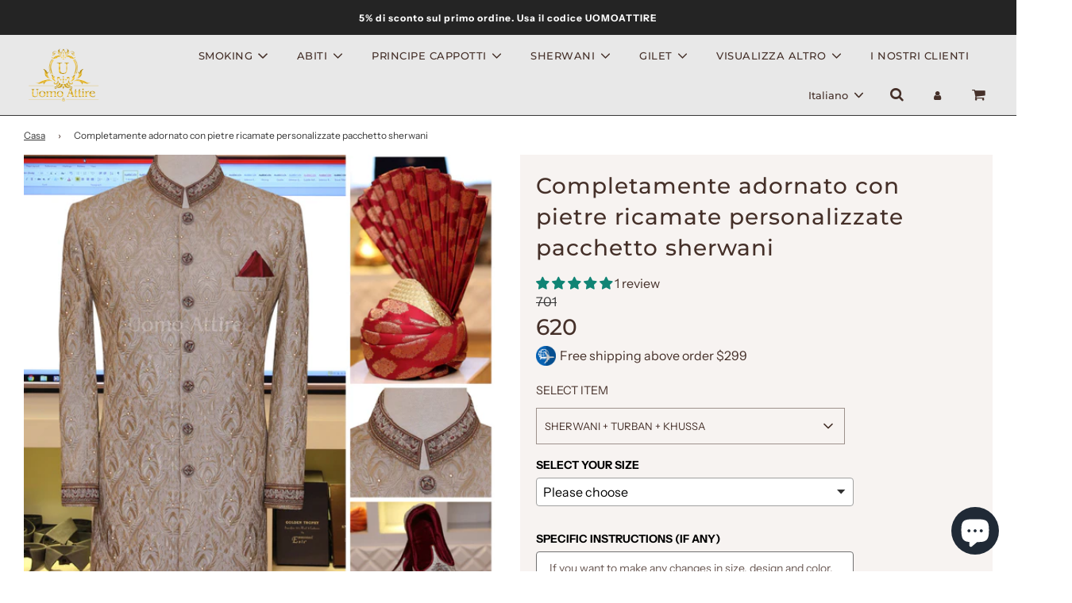

--- FILE ---
content_type: text/html; charset=utf-8
request_url: https://uomoattire.com/it/products/fully-adorned-with-stones-embroidered-customized-sherwani-package
body_size: 59008
content:
<!doctype html>

<html class="no-js" lang="it">
<head>
  
<!-- Google Tag Manager -->
<script>(function(w,d,s,l,i){w[l]=w[l]||[];w[l].push({'gtm.start':
new Date().getTime(),event:'gtm.js'});var f=d.getElementsByTagName(s)[0],
j=d.createElement(s),dl=l!='dataLayer'?'&l='+l:'';j.async=true;j.src=
'https://www.googletagmanager.com/gtm.js?id='+i+dl;f.parentNode.insertBefore(j,f);
})(window,document,'script','dataLayer','GTM-KGBT3NV7');</script>
<!-- End Google Tag Manager -->
  
<meta name="facebook-domain-verification" content="y9vg5k3njr4y5xemw4s26103qnuhhx" />

  <!-- Basic page needs ================================================== -->
  <meta charset="utf-8"><meta http-equiv="X-UA-Compatible" content="IE=edge">

  <link rel="preconnect" href="https://cdn.shopify.com" crossorigin><link rel="preconnect" href="https://fonts.shopifycdn.com" crossorigin><link rel="preload" href="//uomoattire.com/cdn/shop/t/2/assets/theme.min.css?v=28656689108245858781698141085" as="style" />
  <link rel="preload" href="//uomoattire.com/cdn/shop/t/2/assets/font-awesome.min.css?v=67234577834381952701664202348" as="style" onload="this.onload=null;this.rel='stylesheet'"/>
  <link rel="preload" href="//uomoattire.com/cdn/shop/t/2/assets/swiper.min.css?v=88091268259482038431664202350" as="style" onload="this.onload=null;this.rel='stylesheet'"/>
  <link rel="preload" href="//uomoattire.com/cdn/shop/t/2/assets/custom.css?v=174980678914707539811727523527" as="style" onload="this.onload=null;this.rel='stylesheet'"/>

  
  	<link rel="preload" href="//uomoattire.com/cdn/shop/t/2/assets/animate.min.css?v=68297775102622399721664202347" as="style" onload="this.onload=null;this.rel='stylesheet'"/>
  

  

  
    <link rel="shortcut icon" href="//uomoattire.com/cdn/shop/files/uomoattire-min_180x180_crop_center.png?v=1664280563" type="image/png">
    <link rel="apple-touch-icon" sizes="180x180" href="//uomoattire.com/cdn/shop/files/uomoattire-min_180x180_crop_center.png?v=1664280563">
    <link rel="apple-touch-icon-precomposed" sizes="180x180" href="//uomoattire.com/cdn/shop/files/uomoattire-min_180x180_crop_center.png?v=1664280563">
    <link rel="icon" type="image/png" sizes="32x32" href="//uomoattire.com/cdn/shop/files/uomoattire-min_32x32_crop_center.png?v=1664280563">
    <link rel="icon" type="image/png" sizes="194x194" href="//uomoattire.com/cdn/shop/files/uomoattire-min_194x194_crop_center.png?v=1664280563">
    <link rel="icon" type="image/png" sizes="192x192" href="//uomoattire.com/cdn/shop/files/uomoattire-min_192x192_crop_center.png?v=1664280563">
    <link rel="icon" type="image/png" sizes="16x16" href="//uomoattire.com/cdn/shop/files/uomoattire-min_16x16_crop_center.png?v=1664280563">
  
<link rel="preload" as="font" href="//uomoattire.com/cdn/fonts/montserrat/montserrat_n7.3c434e22befd5c18a6b4afadb1e3d77c128c7939.woff2" type="font/woff2" crossorigin><link rel="preload" as="font" href="//uomoattire.com/cdn/fonts/instrument_sans/instrumentsans_n4.db86542ae5e1596dbdb28c279ae6c2086c4c5bfa.woff2" type="font/woff2" crossorigin><link rel="preload" as="font" href="//uomoattire.com/cdn/fonts/montserrat/montserrat_n5.07ef3781d9c78c8b93c98419da7ad4fbeebb6635.woff2" type="font/woff2" crossorigin><!-- Title and description ================================================== -->
  <title>
    Completamente adornato con pietre ricamate personalizzate pacchetto sh &ndash; Uomo Attire
  </title>

  
    <meta name="description" content="Descrizione Il pacchetto Sherwani personalizzato impreziosito in modo classico, completamente adornato con pietre su tessuto completamente ricamato, sembra sempre elegante.">
  

  <!-- Helpers ================================================== -->
  <!-- /snippets/social-meta-tags.liquid -->


<meta property="og:site_name" content="Uomo Attire">
<meta property="og:url" content="https://uomoattire.com/it/products/fully-adorned-with-stones-embroidered-customized-sherwani-package">
<meta property="og:title" content="Completamente adornato con pietre ricamate personalizzate pacchetto sherwani ">
<meta property="og:type" content="product">
<meta property="og:description" content="Descrizione Il pacchetto Sherwani personalizzato impreziosito in modo classico, completamente adornato con pietre su tessuto completamente ricamato, sembra sempre elegante.">

  <meta property="og:price:amount" content="465">
  <meta property="og:price:currency" content="USD">

<meta property="og:image" content="http://uomoattire.com/cdn/shop/products/66_fully_adorned_with_stones_and_embroidered_customized_sherwani_inner_suit_1200x1200.jpg?v=1666189294">
<meta property="og:image:alt" content="Completamente adornato con pietre ricamate personalizzate pacchetto sherwani ">
<meta property="og:image:secure_url" content="https://uomoattire.com/cdn/shop/products/66_fully_adorned_with_stones_and_embroidered_customized_sherwani_inner_suit_1200x1200.jpg?v=1666189294">


  <meta name="twitter:site" content="@">

<meta name="twitter:card" content="summary_large_image">
<meta name="twitter:title" content="Completamente adornato con pietre ricamate personalizzate pacchetto sherwani ">
<meta name="twitter:description" content="Descrizione Il pacchetto Sherwani personalizzato impreziosito in modo classico, completamente adornato con pietre su tessuto completamente ricamato, sembra sempre elegante.">

<link rel="canonical" href="https://uomoattire.com/it/products/fully-adorned-with-stones-embroidered-customized-sherwani-package" /><meta name="viewport" content="width=device-width, initial-scale=1, shrink-to-fit=no">
  <meta name="theme-color" content="#373737">

  <!-- CSS ================================================== -->
  <style>
/*============================================================================
  #Typography
==============================================================================*/





@font-face {
  font-family: Montserrat;
  font-weight: 700;
  font-style: normal;
  font-display: swap;
  src: url("//uomoattire.com/cdn/fonts/montserrat/montserrat_n7.3c434e22befd5c18a6b4afadb1e3d77c128c7939.woff2") format("woff2"),
       url("//uomoattire.com/cdn/fonts/montserrat/montserrat_n7.5d9fa6e2cae713c8fb539a9876489d86207fe957.woff") format("woff");
}

@font-face {
  font-family: "Instrument Sans";
  font-weight: 400;
  font-style: normal;
  font-display: swap;
  src: url("//uomoattire.com/cdn/fonts/instrument_sans/instrumentsans_n4.db86542ae5e1596dbdb28c279ae6c2086c4c5bfa.woff2") format("woff2"),
       url("//uomoattire.com/cdn/fonts/instrument_sans/instrumentsans_n4.510f1b081e58d08c30978f465518799851ef6d8b.woff") format("woff");
}

@font-face {
  font-family: Montserrat;
  font-weight: 500;
  font-style: normal;
  font-display: swap;
  src: url("//uomoattire.com/cdn/fonts/montserrat/montserrat_n5.07ef3781d9c78c8b93c98419da7ad4fbeebb6635.woff2") format("woff2"),
       url("//uomoattire.com/cdn/fonts/montserrat/montserrat_n5.adf9b4bd8b0e4f55a0b203cdd84512667e0d5e4d.woff") format("woff");
}


  @font-face {
  font-family: Montserrat;
  font-weight: 900;
  font-style: normal;
  font-display: swap;
  src: url("//uomoattire.com/cdn/fonts/montserrat/montserrat_n9.680ded1be351aa3bf3b3650ac5f6df485af8a07c.woff2") format("woff2"),
       url("//uomoattire.com/cdn/fonts/montserrat/montserrat_n9.0cc5aaeff26ef35c23b69a061997d78c9697a382.woff") format("woff");
}




  @font-face {
  font-family: "Instrument Sans";
  font-weight: 700;
  font-style: normal;
  font-display: swap;
  src: url("//uomoattire.com/cdn/fonts/instrument_sans/instrumentsans_n7.e4ad9032e203f9a0977786c356573ced65a7419a.woff2") format("woff2"),
       url("//uomoattire.com/cdn/fonts/instrument_sans/instrumentsans_n7.b9e40f166fb7639074ba34738101a9d2990bb41a.woff") format("woff");
}




  @font-face {
  font-family: "Instrument Sans";
  font-weight: 400;
  font-style: italic;
  font-display: swap;
  src: url("//uomoattire.com/cdn/fonts/instrument_sans/instrumentsans_i4.028d3c3cd8d085648c808ceb20cd2fd1eb3560e5.woff2") format("woff2"),
       url("//uomoattire.com/cdn/fonts/instrument_sans/instrumentsans_i4.7e90d82df8dee29a99237cd19cc529d2206706a2.woff") format("woff");
}




  @font-face {
  font-family: "Instrument Sans";
  font-weight: 700;
  font-style: italic;
  font-display: swap;
  src: url("//uomoattire.com/cdn/fonts/instrument_sans/instrumentsans_i7.d6063bb5d8f9cbf96eace9e8801697c54f363c6a.woff2") format("woff2"),
       url("//uomoattire.com/cdn/fonts/instrument_sans/instrumentsans_i7.ce33afe63f8198a3ac4261b826b560103542cd36.woff") format("woff");
}



/*============================================================================
  #General Variables
==============================================================================*/

:root {

  --font-weight-normal: 400;
  --font-weight-bold: 700;
  --font-weight-header-bold: 900;

  --header-font-stack: Montserrat, sans-serif;
  --header-font-weight: 700;
  --header-font-style: normal;
  --header-text-size: 28;
  --header-text-size-px: 28px;

  --header-font-case: uppercase;
  --header-font-size: 13;
  --header-font-size-px: 13px;

  --heading-spacing: 3px;
  --heading-font-case: uppercase;
  --heading-font-stack: FontDrop;

  --body-font-stack: "Instrument Sans", sans-serif;
  --body-font-weight: 400;
  --body-font-style: normal;

  --navigation-font-stack: Montserrat, sans-serif;
  --navigation-font-weight: 500;
  --navigation-font-style: normal;

  --base-font-size-int: 16;
  --base-font-size: 16px;

  --body-font-size-12-to-em: 0.75em;
  --body-font-size-14-to-em: 0.88em;
  --body-font-size-16-to-em: 1.0em;
  --body-font-size-18-to-em: 1.13em;
  --body-font-size-20-to-em: 1.25em;
  --body-font-size-22-to-em: 1.38em;
  --body-font-size-24-to-em: 1.5em;
  --body-font-size-28-to-em: 1.75em;
  --body-font-size-36-to-em: 2.25em;

  --sale-badge-color: #453029;
  --sold-out-badge-color: #373737;
  --badge-font-color: #ffffff;

  --primary-btn-text-color: #ffffff;
  --primary-btn-bg-color: #1da1f2;
  --primary-btn-bg-color-lighten50: #ffffff;
  --primary-btn-bg-color-opacity50: rgba(29, 161, 242, 0.5);
  --primary-btn-bg-hover-color: #cac9c9;
  --primary-btn-text-hover-color: #373737;

  --button-text-case: uppercase;
  --button-font-size: 14;
  --button-font-size-px: 14px;

  --secondary-btn-text-color: #f8f8f8;
  --secondary-btn-bg-color: #453029;
  --secondary-btn-bg-color-lighten: #855d4f;
  --secondary-btn-bg-hover-color: #cac9c9;
  --secondary-btn-bg-text-hover-color: #373737;

  

  
    --alt-btn-font-style: normal;
    --alt-btn-font-weight: 400;
    

  --text-color: #453029;
  --text-color-lighten5: #553b33;
  --text-color-lighten70: #efe7e4;
  --text-color-transparent05: rgba(69, 48, 41, 0.05);
  --text-color-transparent15: rgba(69, 48, 41, 0.15);
  --text-color-transparent5: rgba(69, 48, 41, 0.5);
  --text-color-transparent6: rgba(69, 48, 41, 0.6);
  --text-color-transparent7: rgba(69, 48, 41, 0.7);
  --text-color-transparent8: rgba(69, 48, 41, 0.8);

  --product-page-font-size: 28;
  --product-page-font-size-px: 28px;
  --product-page-text-spacing: 1px;
  --product-page-font-case: normal;

  
  --product-page-font-weight: 500;
  

  --link-color: #373737;
  --on-sale-color: #373737;

  --body-color: #ffffff;
  --body-color-darken10: #e6e6e6;
  --body-color-transparent00: rgba(255, 255, 255, 0);
  --body-color-transparent90: rgba(255, 255, 255, 0.9);

  --body-secondary-color: #f7f3f1;
  --body-secondary-color-transparent00: rgba(247, 243, 241, 0);
  --body-secondary-color-darken05: #eee5e1;

  --color-primary-background: #ffffff;
  --color-primary-background-rgb: 255, 255, 255;
  --color-secondary-background: #f7f3f1;

  --cart-background-color: #373737;

  --border-color: rgba(69, 48, 41, 0.5);
  --border-color-darken10: #251a16;

  --header-color: #e8e8e8;
  --header-color-darken5: #dbdbdb;
  --header-color-lighten5: #f5f5f5;

  --header-border-color: #373737;

  --announcement-text-size: 12px;
  --announcement-text-spacing: 1px;
  --announcement-text-case: none;

  
      --announcement-font-style: normal;
      --announcement-font-weight: 700;
    

  --logo-font-size: 18px;

  --overlay-header-text-color: #ffffff;
  --nav-text-color: #453029;
  --nav-text-hover: #949494;

  --color-scheme-light-background: #e8e8e8;
  --color-scheme-light-background-lighten5: #f5f5f5;
  --color-scheme-light-text: #373737;
  --color-scheme-light-text-transparent60: rgba(55, 55, 55, 0.6);

  --color-scheme-feature-background: #757575;
  --color-scheme-feature-background-lighten5: #828282;
  --color-scheme-feature-text: #ffffff;
  --color-scheme-feature-text-transparent60: rgba(255, 255, 255, 0.6);

  --homepage-sections-accent-secondary-color-transparent60: rgba(255, 255, 255, 0.6);

  --color-scheme-dark-background: #2b2b2b;
  --color-scheme-dark-text: #ffffff;
  --color-scheme-dark-text-transparent60: rgba(255, 255, 255, 0.6);

  --filter-bg-color: rgba(69, 48, 41, 0.1);

  --color-footer-bg: #f7f3f1;
  --color-footer-bg-darken5: #eee5e1;
  --color-footer-text: #373737;
  --color-footer-text-darken10: #1e1e1e;
  --color-footer-border: rgba(55, 55, 55, 0.1);

  --popup-text-color: #373737;
  --popup-text-color-lighten10: #515151;
  --popup-bg-color: #f0f0f0;

  --menu-drawer-color: #f8f8f8;
  --menu-drawer-color-darken5: #ebebeb;
  --menu-drawer-text-color: #373737;
  --menu-drawer-border-color: rgba(55, 55, 55, 0.1);
  --menu-drawer-text-hover-color: #696969;

  --cart-drawer-color: #f7f3f1;
  --cart-drawer-text-color: #373737;
  --cart-drawer-text-color-lighten10: #515151;
  --cart-drawer-border-color: rgba(55, 55, 55, 0.5);

  --fancybox-overlay: url('//uomoattire.com/cdn/shop/t/2/assets/fancybox_overlay.png?v=61793926319831825281664202348');

  /* Shop Pay Installments variables */
  --color-body: #f7f3f1;
  --color-bg: #f7f3f1;
}
</style>

  <style data-shopify>
    *,
    *::before,
    *::after {
      box-sizing: inherit;
    }

    html {
      box-sizing: border-box;
      background-color: var(--body-color);
      height: 100%;
      margin: 0;
    }

    body {
      background-color: var(--body-color);
      min-height: 100%;
      margin: 0;
      display: grid;
      grid-template-rows: auto auto 1fr auto;
      grid-template-columns: 100%;
    }

    .sr-only {
      position: absolute;
      width: 1px;
      height: 1px;
      padding: 0;
      margin: -1px;
      overflow: hidden;
      clip: rect(0, 0, 0, 0);
      border: 0;
    }

    .sr-only-focusable:active, .sr-only-focusable:focus {
      position: static;
      width: auto;
      height: auto;
      margin: 0;
      overflow: visible;
      clip: auto;
    }
  </style>
  <!-- Header hook for plugins ================================================== -->
  <script>window.performance && window.performance.mark && window.performance.mark('shopify.content_for_header.start');</script><meta id="shopify-digital-wallet" name="shopify-digital-wallet" content="/66641559795/digital_wallets/dialog">
<meta name="shopify-checkout-api-token" content="86724be57aa091ebaae8578ee2d22012">
<meta id="in-context-paypal-metadata" data-shop-id="66641559795" data-venmo-supported="false" data-environment="production" data-locale="it_IT" data-paypal-v4="true" data-currency="USD">
<link rel="alternate" hreflang="x-default" href="https://uomoattire.com/products/fully-adorned-with-stones-embroidered-customized-sherwani-package">
<link rel="alternate" hreflang="en" href="https://uomoattire.com/products/fully-adorned-with-stones-embroidered-customized-sherwani-package">
<link rel="alternate" hreflang="fr" href="https://uomoattire.com/fr/products/fully-adorned-with-stones-embroidered-customized-sherwani-package">
<link rel="alternate" hreflang="it" href="https://uomoattire.com/it/products/fully-adorned-with-stones-embroidered-customized-sherwani-package">
<link rel="alternate" type="application/json+oembed" href="https://uomoattire.com/it/products/fully-adorned-with-stones-embroidered-customized-sherwani-package.oembed">
<script async="async" src="/checkouts/internal/preloads.js?locale=it-US"></script>
<script id="apple-pay-shop-capabilities" type="application/json">{"shopId":66641559795,"countryCode":"US","currencyCode":"USD","merchantCapabilities":["supports3DS"],"merchantId":"gid:\/\/shopify\/Shop\/66641559795","merchantName":"Uomo Attire","requiredBillingContactFields":["postalAddress","email","phone"],"requiredShippingContactFields":["postalAddress","email","phone"],"shippingType":"shipping","supportedNetworks":["visa","masterCard","amex","discover","elo","jcb"],"total":{"type":"pending","label":"Uomo Attire","amount":"1.00"},"shopifyPaymentsEnabled":true,"supportsSubscriptions":true}</script>
<script id="shopify-features" type="application/json">{"accessToken":"86724be57aa091ebaae8578ee2d22012","betas":["rich-media-storefront-analytics"],"domain":"uomoattire.com","predictiveSearch":true,"shopId":66641559795,"locale":"it"}</script>
<script>var Shopify = Shopify || {};
Shopify.shop = "uomoattire.myshopify.com";
Shopify.locale = "it";
Shopify.currency = {"active":"USD","rate":"1.0"};
Shopify.country = "US";
Shopify.theme = {"name":"Flow","id":135931789555,"schema_name":"Flow","schema_version":"31.0.6","theme_store_id":801,"role":"main"};
Shopify.theme.handle = "null";
Shopify.theme.style = {"id":null,"handle":null};
Shopify.cdnHost = "uomoattire.com/cdn";
Shopify.routes = Shopify.routes || {};
Shopify.routes.root = "/it/";</script>
<script type="module">!function(o){(o.Shopify=o.Shopify||{}).modules=!0}(window);</script>
<script>!function(o){function n(){var o=[];function n(){o.push(Array.prototype.slice.apply(arguments))}return n.q=o,n}var t=o.Shopify=o.Shopify||{};t.loadFeatures=n(),t.autoloadFeatures=n()}(window);</script>
<script id="shop-js-analytics" type="application/json">{"pageType":"product"}</script>
<script defer="defer" async type="module" src="//uomoattire.com/cdn/shopifycloud/shop-js/modules/v2/client.init-shop-cart-sync_BZLe7Jwo.it.esm.js"></script>
<script defer="defer" async type="module" src="//uomoattire.com/cdn/shopifycloud/shop-js/modules/v2/chunk.common_CohdiOME.esm.js"></script>
<script type="module">
  await import("//uomoattire.com/cdn/shopifycloud/shop-js/modules/v2/client.init-shop-cart-sync_BZLe7Jwo.it.esm.js");
await import("//uomoattire.com/cdn/shopifycloud/shop-js/modules/v2/chunk.common_CohdiOME.esm.js");

  window.Shopify.SignInWithShop?.initShopCartSync?.({"fedCMEnabled":true,"windoidEnabled":true});

</script>
<script>(function() {
  var isLoaded = false;
  function asyncLoad() {
    if (isLoaded) return;
    isLoaded = true;
    var urls = ["https:\/\/toastibar-cdn.makeprosimp.com\/v1\/published\/86575\/94743f85aa7641e3b2751215300ce0fd\/141\/app.js?v=1\u0026shop=uomoattire.myshopify.com"];
    for (var i = 0; i < urls.length; i++) {
      var s = document.createElement('script');
      s.type = 'text/javascript';
      s.async = true;
      s.src = urls[i];
      var x = document.getElementsByTagName('script')[0];
      x.parentNode.insertBefore(s, x);
    }
  };
  if(window.attachEvent) {
    window.attachEvent('onload', asyncLoad);
  } else {
    window.addEventListener('load', asyncLoad, false);
  }
})();</script>
<script id="__st">var __st={"a":66641559795,"offset":18000,"reqid":"d4934831-353c-4aaa-b542-04aa3b31f8c3-1768594375","pageurl":"uomoattire.com\/it\/products\/fully-adorned-with-stones-embroidered-customized-sherwani-package","u":"56600e14cd55","p":"product","rtyp":"product","rid":7883917066483};</script>
<script>window.ShopifyPaypalV4VisibilityTracking = true;</script>
<script id="captcha-bootstrap">!function(){'use strict';const t='contact',e='account',n='new_comment',o=[[t,t],['blogs',n],['comments',n],[t,'customer']],c=[[e,'customer_login'],[e,'guest_login'],[e,'recover_customer_password'],[e,'create_customer']],r=t=>t.map((([t,e])=>`form[action*='/${t}']:not([data-nocaptcha='true']) input[name='form_type'][value='${e}']`)).join(','),a=t=>()=>t?[...document.querySelectorAll(t)].map((t=>t.form)):[];function s(){const t=[...o],e=r(t);return a(e)}const i='password',u='form_key',d=['recaptcha-v3-token','g-recaptcha-response','h-captcha-response',i],f=()=>{try{return window.sessionStorage}catch{return}},m='__shopify_v',_=t=>t.elements[u];function p(t,e,n=!1){try{const o=window.sessionStorage,c=JSON.parse(o.getItem(e)),{data:r}=function(t){const{data:e,action:n}=t;return t[m]||n?{data:e,action:n}:{data:t,action:n}}(c);for(const[e,n]of Object.entries(r))t.elements[e]&&(t.elements[e].value=n);n&&o.removeItem(e)}catch(o){console.error('form repopulation failed',{error:o})}}const l='form_type',E='cptcha';function T(t){t.dataset[E]=!0}const w=window,h=w.document,L='Shopify',v='ce_forms',y='captcha';let A=!1;((t,e)=>{const n=(g='f06e6c50-85a8-45c8-87d0-21a2b65856fe',I='https://cdn.shopify.com/shopifycloud/storefront-forms-hcaptcha/ce_storefront_forms_captcha_hcaptcha.v1.5.2.iife.js',D={infoText:'Protetto da hCaptcha',privacyText:'Privacy',termsText:'Termini'},(t,e,n)=>{const o=w[L][v],c=o.bindForm;if(c)return c(t,g,e,D).then(n);var r;o.q.push([[t,g,e,D],n]),r=I,A||(h.body.append(Object.assign(h.createElement('script'),{id:'captcha-provider',async:!0,src:r})),A=!0)});var g,I,D;w[L]=w[L]||{},w[L][v]=w[L][v]||{},w[L][v].q=[],w[L][y]=w[L][y]||{},w[L][y].protect=function(t,e){n(t,void 0,e),T(t)},Object.freeze(w[L][y]),function(t,e,n,w,h,L){const[v,y,A,g]=function(t,e,n){const i=e?o:[],u=t?c:[],d=[...i,...u],f=r(d),m=r(i),_=r(d.filter((([t,e])=>n.includes(e))));return[a(f),a(m),a(_),s()]}(w,h,L),I=t=>{const e=t.target;return e instanceof HTMLFormElement?e:e&&e.form},D=t=>v().includes(t);t.addEventListener('submit',(t=>{const e=I(t);if(!e)return;const n=D(e)&&!e.dataset.hcaptchaBound&&!e.dataset.recaptchaBound,o=_(e),c=g().includes(e)&&(!o||!o.value);(n||c)&&t.preventDefault(),c&&!n&&(function(t){try{if(!f())return;!function(t){const e=f();if(!e)return;const n=_(t);if(!n)return;const o=n.value;o&&e.removeItem(o)}(t);const e=Array.from(Array(32),(()=>Math.random().toString(36)[2])).join('');!function(t,e){_(t)||t.append(Object.assign(document.createElement('input'),{type:'hidden',name:u})),t.elements[u].value=e}(t,e),function(t,e){const n=f();if(!n)return;const o=[...t.querySelectorAll(`input[type='${i}']`)].map((({name:t})=>t)),c=[...d,...o],r={};for(const[a,s]of new FormData(t).entries())c.includes(a)||(r[a]=s);n.setItem(e,JSON.stringify({[m]:1,action:t.action,data:r}))}(t,e)}catch(e){console.error('failed to persist form',e)}}(e),e.submit())}));const S=(t,e)=>{t&&!t.dataset[E]&&(n(t,e.some((e=>e===t))),T(t))};for(const o of['focusin','change'])t.addEventListener(o,(t=>{const e=I(t);D(e)&&S(e,y())}));const B=e.get('form_key'),M=e.get(l),P=B&&M;t.addEventListener('DOMContentLoaded',(()=>{const t=y();if(P)for(const e of t)e.elements[l].value===M&&p(e,B);[...new Set([...A(),...v().filter((t=>'true'===t.dataset.shopifyCaptcha))])].forEach((e=>S(e,t)))}))}(h,new URLSearchParams(w.location.search),n,t,e,['guest_login'])})(!0,!0)}();</script>
<script integrity="sha256-4kQ18oKyAcykRKYeNunJcIwy7WH5gtpwJnB7kiuLZ1E=" data-source-attribution="shopify.loadfeatures" defer="defer" src="//uomoattire.com/cdn/shopifycloud/storefront/assets/storefront/load_feature-a0a9edcb.js" crossorigin="anonymous"></script>
<script data-source-attribution="shopify.dynamic_checkout.dynamic.init">var Shopify=Shopify||{};Shopify.PaymentButton=Shopify.PaymentButton||{isStorefrontPortableWallets:!0,init:function(){window.Shopify.PaymentButton.init=function(){};var t=document.createElement("script");t.src="https://uomoattire.com/cdn/shopifycloud/portable-wallets/latest/portable-wallets.it.js",t.type="module",document.head.appendChild(t)}};
</script>
<script data-source-attribution="shopify.dynamic_checkout.buyer_consent">
  function portableWalletsHideBuyerConsent(e){var t=document.getElementById("shopify-buyer-consent"),n=document.getElementById("shopify-subscription-policy-button");t&&n&&(t.classList.add("hidden"),t.setAttribute("aria-hidden","true"),n.removeEventListener("click",e))}function portableWalletsShowBuyerConsent(e){var t=document.getElementById("shopify-buyer-consent"),n=document.getElementById("shopify-subscription-policy-button");t&&n&&(t.classList.remove("hidden"),t.removeAttribute("aria-hidden"),n.addEventListener("click",e))}window.Shopify?.PaymentButton&&(window.Shopify.PaymentButton.hideBuyerConsent=portableWalletsHideBuyerConsent,window.Shopify.PaymentButton.showBuyerConsent=portableWalletsShowBuyerConsent);
</script>
<script>
  function portableWalletsCleanup(e){e&&e.src&&console.error("Failed to load portable wallets script "+e.src);var t=document.querySelectorAll("shopify-accelerated-checkout .shopify-payment-button__skeleton, shopify-accelerated-checkout-cart .wallet-cart-button__skeleton"),e=document.getElementById("shopify-buyer-consent");for(let e=0;e<t.length;e++)t[e].remove();e&&e.remove()}function portableWalletsNotLoadedAsModule(e){e instanceof ErrorEvent&&"string"==typeof e.message&&e.message.includes("import.meta")&&"string"==typeof e.filename&&e.filename.includes("portable-wallets")&&(window.removeEventListener("error",portableWalletsNotLoadedAsModule),window.Shopify.PaymentButton.failedToLoad=e,"loading"===document.readyState?document.addEventListener("DOMContentLoaded",window.Shopify.PaymentButton.init):window.Shopify.PaymentButton.init())}window.addEventListener("error",portableWalletsNotLoadedAsModule);
</script>

<script type="module" src="https://uomoattire.com/cdn/shopifycloud/portable-wallets/latest/portable-wallets.it.js" onError="portableWalletsCleanup(this)" crossorigin="anonymous"></script>
<script nomodule>
  document.addEventListener("DOMContentLoaded", portableWalletsCleanup);
</script>

<link id="shopify-accelerated-checkout-styles" rel="stylesheet" media="screen" href="https://uomoattire.com/cdn/shopifycloud/portable-wallets/latest/accelerated-checkout-backwards-compat.css" crossorigin="anonymous">
<style id="shopify-accelerated-checkout-cart">
        #shopify-buyer-consent {
  margin-top: 1em;
  display: inline-block;
  width: 100%;
}

#shopify-buyer-consent.hidden {
  display: none;
}

#shopify-subscription-policy-button {
  background: none;
  border: none;
  padding: 0;
  text-decoration: underline;
  font-size: inherit;
  cursor: pointer;
}

#shopify-subscription-policy-button::before {
  box-shadow: none;
}

      </style>

<script>window.performance && window.performance.mark && window.performance.mark('shopify.content_for_header.end');</script>

  

  

  <script>document.documentElement.className = document.documentElement.className.replace('no-js', 'js');</script>
<style type='text/css'>
  .baCountry{width:30px;height:20px;display:inline-block;vertical-align:middle;margin-right:6px;background-size:30px!important;border-radius:4px;background-repeat:no-repeat}
  .baCountry-traditional .baCountry{background-image:url(https://cdn.shopify.com/s/files/1/0194/1736/6592/t/1/assets/ba-flags.png?=14261939516959647149);height:19px!important}
  .baCountry-modern .baCountry{background-image:url(https://cdn.shopify.com/s/files/1/0194/1736/6592/t/1/assets/ba-flags.png?=14261939516959647149)}
  .baCountry-NO-FLAG{background-position:0 0}.baCountry-AD{background-position:0 -20px}.baCountry-AED{background-position:0 -40px}.baCountry-AFN{background-position:0 -60px}.baCountry-AG{background-position:0 -80px}.baCountry-AI{background-position:0 -100px}.baCountry-ALL{background-position:0 -120px}.baCountry-AMD{background-position:0 -140px}.baCountry-AOA{background-position:0 -160px}.baCountry-ARS{background-position:0 -180px}.baCountry-AS{background-position:0 -200px}.baCountry-AT{background-position:0 -220px}.baCountry-AUD{background-position:0 -240px}.baCountry-AWG{background-position:0 -260px}.baCountry-AZN{background-position:0 -280px}.baCountry-BAM{background-position:0 -300px}.baCountry-BBD{background-position:0 -320px}.baCountry-BDT{background-position:0 -340px}.baCountry-BE{background-position:0 -360px}.baCountry-BF{background-position:0 -380px}.baCountry-BGN{background-position:0 -400px}.baCountry-BHD{background-position:0 -420px}.baCountry-BIF{background-position:0 -440px}.baCountry-BJ{background-position:0 -460px}.baCountry-BMD{background-position:0 -480px}.baCountry-BND{background-position:0 -500px}.baCountry-BOB{background-position:0 -520px}.baCountry-BRL{background-position:0 -540px}.baCountry-BSD{background-position:0 -560px}.baCountry-BTN{background-position:0 -580px}.baCountry-BWP{background-position:0 -600px}.baCountry-BYN{background-position:0 -620px}.baCountry-BZD{background-position:0 -640px}.baCountry-CAD{background-position:0 -660px}.baCountry-CC{background-position:0 -680px}.baCountry-CDF{background-position:0 -700px}.baCountry-CG{background-position:0 -720px}.baCountry-CHF{background-position:0 -740px}.baCountry-CI{background-position:0 -760px}.baCountry-CK{background-position:0 -780px}.baCountry-CLP{background-position:0 -800px}.baCountry-CM{background-position:0 -820px}.baCountry-CNY{background-position:0 -840px}.baCountry-COP{background-position:0 -860px}.baCountry-CRC{background-position:0 -880px}.baCountry-CU{background-position:0 -900px}.baCountry-CX{background-position:0 -920px}.baCountry-CY{background-position:0 -940px}.baCountry-CZK{background-position:0 -960px}.baCountry-DE{background-position:0 -980px}.baCountry-DJF{background-position:0 -1000px}.baCountry-DKK{background-position:0 -1020px}.baCountry-DM{background-position:0 -1040px}.baCountry-DOP{background-position:0 -1060px}.baCountry-DZD{background-position:0 -1080px}.baCountry-EC{background-position:0 -1100px}.baCountry-EE{background-position:0 -1120px}.baCountry-EGP{background-position:0 -1140px}.baCountry-ER{background-position:0 -1160px}.baCountry-ES{background-position:0 -1180px}.baCountry-ETB{background-position:0 -1200px}.baCountry-EUR{background-position:0 -1220px}.baCountry-FI{background-position:0 -1240px}.baCountry-FJD{background-position:0 -1260px}.baCountry-FKP{background-position:0 -1280px}.baCountry-FO{background-position:0 -1300px}.baCountry-FR{background-position:0 -1320px}.baCountry-GA{background-position:0 -1340px}.baCountry-GBP{background-position:0 -1360px}.baCountry-GD{background-position:0 -1380px}.baCountry-GEL{background-position:0 -1400px}.baCountry-GHS{background-position:0 -1420px}.baCountry-GIP{background-position:0 -1440px}.baCountry-GL{background-position:0 -1460px}.baCountry-GMD{background-position:0 -1480px}.baCountry-GNF{background-position:0 -1500px}.baCountry-GQ{background-position:0 -1520px}.baCountry-GR{background-position:0 -1540px}.baCountry-GTQ{background-position:0 -1560px}.baCountry-GU{background-position:0 -1580px}.baCountry-GW{background-position:0 -1600px}.baCountry-HKD{background-position:0 -1620px}.baCountry-HNL{background-position:0 -1640px}.baCountry-HRK{background-position:0 -1660px}.baCountry-HTG{background-position:0 -1680px}.baCountry-HUF{background-position:0 -1700px}.baCountry-IDR{background-position:0 -1720px}.baCountry-IE{background-position:0 -1740px}.baCountry-ILS{background-position:0 -1760px}.baCountry-INR{background-position:0 -1780px}.baCountry-IO{background-position:0 -1800px}.baCountry-IQD{background-position:0 -1820px}.baCountry-IRR{background-position:0 -1840px}.baCountry-ISK{background-position:0 -1860px}.baCountry-IT{background-position:0 -1880px}.baCountry-JMD{background-position:0 -1900px}.baCountry-JOD{background-position:0 -1920px}.baCountry-JPY{background-position:0 -1940px}.baCountry-KES{background-position:0 -1960px}.baCountry-KGS{background-position:0 -1980px}.baCountry-KHR{background-position:0 -2000px}.baCountry-KI{background-position:0 -2020px}.baCountry-KMF{background-position:0 -2040px}.baCountry-KN{background-position:0 -2060px}.baCountry-KP{background-position:0 -2080px}.baCountry-KRW{background-position:0 -2100px}.baCountry-KWD{background-position:0 -2120px}.baCountry-KYD{background-position:0 -2140px}.baCountry-KZT{background-position:0 -2160px}.baCountry-LBP{background-position:0 -2180px}.baCountry-LI{background-position:0 -2200px}.baCountry-LKR{background-position:0 -2220px}.baCountry-LRD{background-position:0 -2240px}.baCountry-LSL{background-position:0 -2260px}.baCountry-LT{background-position:0 -2280px}.baCountry-LU{background-position:0 -2300px}.baCountry-LV{background-position:0 -2320px}.baCountry-LYD{background-position:0 -2340px}.baCountry-MAD{background-position:0 -2360px}.baCountry-MC{background-position:0 -2380px}.baCountry-MDL{background-position:0 -2400px}.baCountry-ME{background-position:0 -2420px}.baCountry-MGA{background-position:0 -2440px}.baCountry-MKD{background-position:0 -2460px}.baCountry-ML{background-position:0 -2480px}.baCountry-MMK{background-position:0 -2500px}.baCountry-MN{background-position:0 -2520px}.baCountry-MOP{background-position:0 -2540px}.baCountry-MQ{background-position:0 -2560px}.baCountry-MR{background-position:0 -2580px}.baCountry-MS{background-position:0 -2600px}.baCountry-MT{background-position:0 -2620px}.baCountry-MUR{background-position:0 -2640px}.baCountry-MVR{background-position:0 -2660px}.baCountry-MWK{background-position:0 -2680px}.baCountry-MXN{background-position:0 -2700px}.baCountry-MYR{background-position:0 -2720px}.baCountry-MZN{background-position:0 -2740px}.baCountry-NAD{background-position:0 -2760px}.baCountry-NE{background-position:0 -2780px}.baCountry-NF{background-position:0 -2800px}.baCountry-NG{background-position:0 -2820px}.baCountry-NIO{background-position:0 -2840px}.baCountry-NL{background-position:0 -2860px}.baCountry-NOK{background-position:0 -2880px}.baCountry-NPR{background-position:0 -2900px}.baCountry-NR{background-position:0 -2920px}.baCountry-NU{background-position:0 -2940px}.baCountry-NZD{background-position:0 -2960px}.baCountry-OMR{background-position:0 -2980px}.baCountry-PAB{background-position:0 -3000px}.baCountry-PEN{background-position:0 -3020px}.baCountry-PGK{background-position:0 -3040px}.baCountry-PHP{background-position:0 -3060px}.baCountry-PKR{background-position:0 -3080px}.baCountry-PLN{background-position:0 -3100px}.baCountry-PR{background-position:0 -3120px}.baCountry-PS{background-position:0 -3140px}.baCountry-PT{background-position:0 -3160px}.baCountry-PW{background-position:0 -3180px}.baCountry-QAR{background-position:0 -3200px}.baCountry-RON{background-position:0 -3220px}.baCountry-RSD{background-position:0 -3240px}.baCountry-RUB{background-position:0 -3260px}.baCountry-RWF{background-position:0 -3280px}.baCountry-SAR{background-position:0 -3300px}.baCountry-SBD{background-position:0 -3320px}.baCountry-SCR{background-position:0 -3340px}.baCountry-SDG{background-position:0 -3360px}.baCountry-SEK{background-position:0 -3380px}.baCountry-SGD{background-position:0 -3400px}.baCountry-SI{background-position:0 -3420px}.baCountry-SK{background-position:0 -3440px}.baCountry-SLL{background-position:0 -3460px}.baCountry-SM{background-position:0 -3480px}.baCountry-SN{background-position:0 -3500px}.baCountry-SO{background-position:0 -3520px}.baCountry-SRD{background-position:0 -3540px}.baCountry-SSP{background-position:0 -3560px}.baCountry-STD{background-position:0 -3580px}.baCountry-SV{background-position:0 -3600px}.baCountry-SYP{background-position:0 -3620px}.baCountry-SZL{background-position:0 -3640px}.baCountry-TC{background-position:0 -3660px}.baCountry-TD{background-position:0 -3680px}.baCountry-TG{background-position:0 -3700px}.baCountry-THB{background-position:0 -3720px}.baCountry-TJS{background-position:0 -3740px}.baCountry-TK{background-position:0 -3760px}.baCountry-TMT{background-position:0 -3780px}.baCountry-TND{background-position:0 -3800px}.baCountry-TOP{background-position:0 -3820px}.baCountry-TRY{background-position:0 -3840px}.baCountry-TTD{background-position:0 -3860px}.baCountry-TWD{background-position:0 -3880px}.baCountry-TZS{background-position:0 -3900px}.baCountry-UAH{background-position:0 -3920px}.baCountry-UGX{background-position:0 -3940px}.baCountry-USD{background-position:0 -3960px}.baCountry-UYU{background-position:0 -3980px}.baCountry-UZS{background-position:0 -4000px}.baCountry-VEF{background-position:0 -4020px}.baCountry-VG{background-position:0 -4040px}.baCountry-VI{background-position:0 -4060px}.baCountry-VND{background-position:0 -4080px}.baCountry-VUV{background-position:0 -4100px}.baCountry-WST{background-position:0 -4120px}.baCountry-XAF{background-position:0 -4140px}.baCountry-XPF{background-position:0 -4160px}.baCountry-YER{background-position:0 -4180px}.baCountry-ZAR{background-position:0 -4200px}.baCountry-ZM{background-position:0 -4220px}.baCountry-ZW{background-position:0 -4240px}
  .bacurr-checkoutNotice{margin: 3px 10px 0 10px;left: 0;right: 0;text-align: center;}
  @media (min-width:750px) {.bacurr-checkoutNotice{position: absolute;}}
</style>

<script>
    window.baCurr = window.baCurr || {};
    window.baCurr.config = {}; window.baCurr.rePeat = function () {};
    Object.assign(window.baCurr.config, {
      "enabled":false,
      "manual_placement":"",
      "night_time":false,
      "round_by_default":true,
      "display_position":"bottom_left",
      "display_position_type":"floating",
      "custom_code":{"css":""},
      "flag_type":"countryandmoney",
      "flag_design":"modern",
      "round_style":"removeDecimal",
      "round_dec":"0.51",
      "chosen_cur":[{"USD":"US Dollar (USD)"},{"EUR":"Euro (EUR)"},{"GBP":"British Pound (GBP)"},{"CAD":"Canadian Dollar (CAD)"},{"AED":"United Arab Emirates Dirham (AED)"},{"ALL":"Albanian Lek (ALL)"},{"AFN":"Afghan Afghani (AFN)"},{"AMD":"Armenian Dram (AMD)"},{"AOA":"Angolan Kwanza (AOA)"},{"ARS":"Argentine Peso (ARS)"},{"AUD":"Australian Dollar (AUD)"},{"AWG":"Aruban Florin (AWG)"},{"AZN":"Azerbaijani Manat (AZN)"},{"BIF":"Burundian Franc (BIF)"},{"BBD":"Barbadian Dollar (BBD)"},{"BDT":"Bangladeshi Taka (BDT)"},{"BSD":"Bahamian Dollar (BSD)"},{"BHD":"Bahraini Dinar (BHD)"},{"BMD":"Bermudan Dollar (BMD)"},{"BYN":"Belarusian Ruble (BYN)"},{"BZD":"Belize Dollar (BZD)"},{"BTN":"Bhutanese Ngultrum (BTN)"},{"BAM":"Bosnia-Herzegovina Convertible Mark (BAM)"},{"BRL":"Brazilian Real (BRL)"},{"BOB":"Bolivian Boliviano (BOB)"},{"BWP":"Botswanan Pula (BWP)"},{"BND":"Brunei Dollar (BND)"},{"BGN":"Bulgarian Lev (BGN)"},{"CDF":"Congolese Franc (CDF)"},{"CHF":"Swiss Franc (CHF)"},{"CLP":"Chilean Peso (CLP)"},{"CNY":"Chinese Yuan (CNY)"},{"COP":"Colombian Peso (COP)"},{"CRC":"Costa Rican Colon (CRC)"},{"CZK":"Czech Republic Koruna (CZK)"},{"DJF":"Djiboutian Franc (DJF)"},{"DKK":"Danish Krone (DKK)"},{"DOP":"Dominican Peso (DOP)"},{"DZD":"Algerian Dinar (DZD)"},{"EGP":"Egyptian Pound (EGP)"},{"ETB":"Ethiopian Birr (ETB)"},{"FJD":"Fijian Dollar (FJD)"},{"FKP":"Falkland Islands Pound (FKP)"},{"GIP":"Gibraltar Pound (GIP)"},{"GHS":"Ghanaian Cedi (GHS)"},{"GMD":"Gambian Dalasi (GMD)"},{"GNF":"Guinean Franc (GNF)"},{"GTQ":"Guatemalan Quetzal (GTQ)"},{"GEL":"Georgian Lari (GEL)"},{"HRK":"Croatian Kuna (HRK)"},{"HNL":"Honduran Lempira (HNL)"},{"HKD":"Hong Kong Dollar (HKD)"},{"HTG":"Haitian Gourde (HTG)"},{"HUF":"Hungarian Forint (HUF)"},{"IDR":"Indonesian Rupiah (IDR)"},{"ILS":"Israeli New Shekel (ILS)"},{"ISK":"Icelandic Krona (ISK)"},{"INR":"Indian Rupee (INR)"},{"IQD":"Iraqi Dinar (IQD)"},{"IRR":"Iranian Rial (IRR)"},{"JMD":"Jamaican Dollar (JMD)"},{"JPY":"Japanese Yen (JPY)"},{"JOD":"Jordanian Dinar (JOD)"},{"KES":"Kenyan Shilling (KES)"},{"KGS":"Kyrgystani Som (KGS)"},{"KHR":"Cambodian Riel (KHR)"},{"KMF":"Comorian Franc (KMF)"},{"KRW":"South Korean Won (KRW)"},{"KWD":"Kuwaiti Dinar (KWD)"},{"KYD":"Cayman Islands Dollar (KYD)"},{"KZT":"Kazakhstani Tenge (KZT)"},{"LBP":"Lebanese Pound (LBP)"},{"LKR":"Sri Lankan Rupee (LKR)"},{"LRD":"Liberian Dollar (LRD)"},{"LSL":"Lesotho Loti (LSL)"},{"LYD":"Libyan Dinar (LYD)"},{"MAD":"Moroccan Dirham (MAD)"},{"MDL":"Moldovan Leu (MDL)"},{"MGA":"Malagasy Ariary (MGA)"},{"MMK":"Myanmar Kyat (MMK)"},{"MKD":"Macedonian Denar (MKD)"},{"MOP":"Macanese Pataca (MOP)"},{"MUR":"Mauritian Rupee (MUR)"},{"MVR":"Maldivian Rufiyaa (MVR)"},{"MWK":"Malawian Kwacha (MWK)"},{"MXN":"Mexican Peso (MXN)"},{"MYR":"Malaysian Ringgit (MYR)"},{"MZN":"Mozambican Metical (MZN)"},{"NAD":"Namibian Dollar (NAD)"},{"NPR":"Nepalese Rupee (NPR)"},{"NZD":"New Zealand Dollar (NZD)"},{"NIO":"Nicaraguan Cordoba (NIO)"},{"NOK":"Norwegian Krone (NOK)"},{"OMR":"Omani Rial (OMR)"},{"PAB":"Panamanian Balboa (PAB)"},{"PKR":"Pakistani Rupee (PKR)"},{"PGK":"Papua New Guinean Kina (PGK)"},{"PEN":"Peruvian Nuevo Sol (PEN)"},{"PHP":"Philippine Peso (PHP)"},{"PLN":"Polish Zloty (PLN)"},{"QAR":"Qatari Rial (QAR)"},{"RON":"Romanian Leu (RON)"},{"RUB":"Russian Ruble (RUB)"},{"RWF":"Rwandan Franc (RWF)"},{"SAR":"Saudi Riyal (SAR)"},{"STD":"Sao Tome and Principe Dobra (STD)"},{"RSD":"Serbian Dinar (RSD)"},{"SCR":"Seychellois Rupee (SCR)"},{"SGD":"Singapore Dollar (SGD)"},{"SYP":"Syrian Pound (SYP)"},{"SEK":"Swedish Krona (SEK)"},{"TWD":"New Taiwan Dollar (TWD)"},{"THB":"Thai Baht (THB)"},{"TZS":"Tanzanian Shilling (TZS)"},{"TTD":"Trinidad and Tobago Dollar (TTD)"},{"TND":"Tunisian Dinar (TND)"},{"TRY":"Turkish Lira (TRY)"},{"SBD":"Solomon Islands Dollar (SBD)"},{"SDG":"Sudanese Pound (SDG)"},{"SLL":"Sierra Leonean Leone (SLL)"},{"SRD":"Surinamese Dollar (SRD)"},{"SZL":"Swazi Lilangeni (SZL)"},{"TJS":"Tajikistani Somoni (TJS)"},{"TOP":"Tongan Paʻanga (TOP)"},{"TMT":"Turkmenistani Manat (TMT)"},{"UAH":"Ukrainian Hryvnia (UAH)"},{"UGX":"Ugandan Shilling (UGX)"},{"UYU":"Uruguayan Peso (UYU)"},{"UZS":"Uzbekistan Som (UZS)"},{"VEF":"Venezuelan Bolivar (VEF)"},{"VND":"Vietnamese Dong (VND)"},{"VUV":"Vanuatu Vatu (VUV)"},{"WST":"Samoan Tala (WST)"},{"XAF":"Central African CFA Franc (XAF)"},{"XPF":"CFP Franc (XPF)"},{"YER":"Yemeni Rial (YER)"},{"ZAR":"South African Rand (ZAR)"}],
      "desktop_visible":false,
      "mob_visible":false,
      "money_mouse_show":false,
      "textColor":"#1e1e1e",
      "flag_theme":"default",
      "selector_hover_hex":"#ffffff",
      "lightning":false,
      "mob_manual_placement":"",
      "mob_placement":"bottom_left",
      "mob_placement_type":"floating",
      "moneyWithCurrencyFormat":false,
      "ui_style":"default",
      "user_curr":"",
      "auto_loc":true,
      "auto_pref":false,
      "selector_bg_hex":"#ffffff",
      "selector_border_type":"noBorder",
      "cart_alert_bg_hex":"#e0e0e0",
      "cart_alert_note":"",
      "cart_alert_state":false,
      "cart_alert_font_hex":"#212121"
    },{
      money_format: "\u003cspan class=\"money\"\u003e{{ amount_no_decimals }}\u003c\/span\u003e",
      money_with_currency_format: "\u003cspan class=money\u003e${{ amount_no_decimals }} USD\u003c\/span\u003e",
      user_curr: "USD"
    });
    window.baCurr.config.multi_curr = [];
    
    window.baCurr.config.final_currency = "USD" || '';
    window.baCurr.config.multi_curr = "AED,AFN,ALL,AMD,ANG,AUD,AWG,AZN,BAM,BBD,BDT,BIF,BND,BOB,BSD,BWP,BZD,CAD,CDF,CHF,CNY,CRC,CVE,CZK,DJF,DKK,DOP,DZD,EGP,ETB,EUR,FJD,FKP,GBP,GMD,GNF,GTQ,GYD,HKD,HNL,HUF,IDR,ILS,INR,ISK,JMD,JPY,KES,KGS,KHR,KMF,KRW,KYD,KZT,LAK,LBP,LKR,MAD,MDL,MKD,MMK,MNT,MOP,MUR,MVR,MWK,MYR,NGN,NIO,NPR,NZD,PEN,PGK,PHP,PKR,PLN,PYG,QAR,RON,RSD,RWF,SAR,SBD,SEK,SGD,SHP,SLL,STD,THB,TJS,TOP,TTD,TWD,TZS,UAH,UGX,USD,UYU,UZS,VND,VUV,WST,XAF,XCD,XOF,XPF,YER".split(',') || '';

    (function(window, document) {"use strict";
      function onload(){
        function insertPopupMessageJs(){
          var head = document.getElementsByTagName('head')[0];
          var script = document.createElement('script');
          script.src = ('https:' == document.location.protocol ? 'https://' : 'http://') + 'currency.boosterapps.com/preview_curr.js';
          script.type = 'text/javascript';
          head.appendChild(script);
        }

        if(document.location.search.indexOf("preview_cur=1") > -1){
          setTimeout(function(){
            window.currency_preview_result = document.getElementById("baCurrSelector").length > 0 ? 'success' : 'error';
            insertPopupMessageJs();
          }, 1000);
        }
      }

      var head = document.getElementsByTagName('head')[0];
      var script = document.createElement('script');
      script.src = ('https:' == document.location.protocol ? 'https://' : 'http://') + "";
      script.type = 'text/javascript';
      script.onload = script.onreadystatechange = function() {
      if (script.readyState) {
        if (script.readyState === 'complete' || script.readyState === 'loaded') {
          script.onreadystatechange = null;
            onload();
          }
        }
        else {
          onload();
        }
      };
      head.appendChild(script);

    }(window, document));
</script>

<meta name="google-site-verification" content="2kY9LLMtkb3ceBi6GBQ8ljgXltu8QKxUrdCLl28Svzc" />
<!-- BEGIN app block: shopify://apps/king-product-options-variant/blocks/app-embed/ce104259-52b1-4720-9ecf-76b34cae0401 -->
    
        <!-- BEGIN app snippet: option.v1 --><link href="//cdn.shopify.com/extensions/019b4e43-a383-7f0c-979c-7303d462adcd/king-product-options-variant-70/assets/ymq-option.css" rel="stylesheet" type="text/css" media="all" />
<link async href='https://option.ymq.cool/option/bottom.css' rel='stylesheet'> 
<style id="ymq-jsstyle"></style>
<script data-asyncLoad='asyncLoad' data-mbAt2ktK3Dmszf6K="mbAt2ktK3Dmszf6K">
    window.best_option = window.best_option || {}; 

    best_option.shop = `uomoattire.myshopify.com`; 

    best_option.page = `product`; 

    best_option.ymq_option_branding = {}; 
      
        best_option.ymq_option_branding = {"button":{"--button-border-color":"#1DA1F2","--button-border-checked-color":"#1DA1F2","--button-border-disabled-color":"#000000","--button-background-color":"#1DA1F2","--button-background-checked-color":"#1DA1F2","--button-background-disabled-color":"#FFFFFF","--button-font-color":"#FFFFFF","--button-font-checked-color":"#FFFFFF","--button-font-disabled-color":"#CCCCCC","--button-margin-u-d":"4","--button-margin-l-r":"4","--button-padding-u-d":"10","--button-padding-l-r":"20","--button-font-size":"16","--button-line-height":"20","--button-border-radius":""},"radio":{"--radio-border-color":"#BBC1E1","--radio-border-checked-color":"#BBC1E1","--radio-border-disabled-color":"#BBC1E1","--radio-border-hover-color":"#BBC1E1","--radio-background-color":"#FFFFFF","--radio-background-checked-color":"#275EFE","--radio-background-disabled-color":"#E1E6F9","--radio-background-hover-color":"#FFFFFF","--radio-inner-color":"#E1E6F9","--radio-inner-checked-color":"#FFFFFF","--radio-inner-disabled-color":"#FFFFFF"},"input":{"--input-background-checked-color":"#FFFFFF","--input-background-color":"#FFFFFF","--input-border-checked-color":"#000000","--input-border-color":"#717171","--input-font-checked-color":"#000000","--input-font-color":"#000000","--input-border-radius":"4","--input-font-size":"14","--input-padding-l-r":"16","--input-padding-u-d":"9","--input-width":"100","--input-max-width":"400"},"select":{"--select-border-color":"#000000","--select-border-checked-color":"#000000","--select-background-color":"#FFFFFF","--select-background-checked-color":"#FFFFFF","--select-font-color":"#000000","--select-font-checked-color":"#000000","--select-option-background-color":"#FFFFFF","--select-option-background-checked-color":"#F5F9FF","--select-option-background-disabled-color":"#FFFFFF","--select-option-font-color":"#000000","--select-option-font-checked-color":"#000000","--select-option-font-disabled-color":"#CCCCCC","--select-padding-u-d":"9","--select-padding-l-r":"16","--select-option-padding-u-d":"9","--select-option-padding-l-r":"16","--select-width":"100","--select-max-width":"400","--select-font-size":"14","--select-border-radius":"0"},"multiple":{"--multiple-background-color":"#F5F9FF","--multiple-font-color":"#000000","--multiple-padding-u-d":"2","--multiple-padding-l-r":"8","--multiple-font-size":"12","--multiple-border-radius":"0"},"img":{"--img-border-color":"#E1E1E1","--img-border-checked-color":"#018401","--img-border-disabled-color":"#000000","--img-width":"90","--img-height":"90","--img-selected-upper-url":"https://cdn.shopify.com/s/files/1/0666/4155/9795/files/selected.png?v=1664891818","--img-disabled-upper-url":"","--img-upper-padding":"0","--img-margin-u-d":"2","--img-margin-l-r":"2","--img-border-radius":"4"},"upload":{"--upload-background-color":"#409EFF","--upload-font-color":"#FFFFFF","--upload-border-color":"#409EFF","--upload-padding-u-d":"12","--upload-padding-l-r":"20","--upload-font-size":"12","--upload-border-radius":"4"},"cart":{"--cart-border-color":"#000000","--buy-border-color":"#000000","--cart-border-hover-color":"#000000","--buy-border-hover-color":"#000000","--cart-background-color":"#000000","--buy-background-color":"#000000","--cart-background-hover-color":"#000000","--buy-background-hover-color":"#000000","--cart-font-color":"#FFFFFF","--buy-font-color":"#FFFFFF","--cart-font-hover-color":"#FFFFFF","--buy-font-hover-color":"#FFFFFF","--cart-padding-u-d":"12","--cart-padding-l-r":"16","--buy-padding-u-d":"12","--buy-padding-l-r":"16","--cart-margin-u-d":"4","--cart-margin-l-r":"0","--buy-margin-u-d":"4","--buy-margin-l-r":"0","--cart-width":"100","--cart-max-width":"800","--buy-width":"100","--buy-max-width":"800","--cart-font-size":"14","--cart-border-radius":"0","--buy-font-size":"14","--buy-border-radius":"0"},"quantity":{"--quantity-border-color":"#A6A3A3","--quantity-font-color":"#000000","--quantity-background-color":"#FFFFFF","--quantity-width":"150","--quantity-height":"40","--quantity-font-size":"14","--quantity-border-radius":"0"},"global":{"--global-title-color":"#000000","--global-help-color":"#000000","--global-error-color":"#DC3545","--global-title-font-size":"14","--global-help-font-size":"12","--global-error-font-size":"12","--global-margin-top":"0","--global-margin-bottom":"20","--global-margin-left":"0","--global-margin-right":"0","--global-title-margin-top":"0","--global-title-margin-bottom":"5","--global-title-margin-left":"0","--global-title-margin-right":"0","--global-help-margin-top":"5","--global-help-margin-bottom":"0","--global-help-margin-left":"0","--global-help-margin-right":"0","--global-error-margin-top":"5","--global-error-margin-bottom":"0","--global-error-margin-left":"0","--global-error-margin-right":"0"},"discount":{"--new-discount-normal-color":"#1878B9","--new-discount-error-color":"#E22120","--new-discount-layout":"flex-end"},"lan":{"require":"This is a required field.","email":"Please enter a valid email address.","phone":"Please enter the correct phone.","number":"Please enter an number.","integer":"Please enter an integer.","min_char":"Please enter no less than %s characters.","max_char":"Please enter no more than %s characters.","max_s":"Please choose less than %s options.","min_s":"Please choose more than %s options.","total_s":"Please choose %s options.","min":"Please enter no less than %s.","max":"Please enter no more than %s.","currency":"PKR","sold_out":"sold out","please_choose":"Please choose","add_to_cart":"ADD TO CART","buy_it_now":"BUY IT NOW","add_price_text":"Selection will add %s to the price","discount_code":"Discount code","application":"Apply","discount_error1":"Enter a valid discount code","discount_error2":"discount code isn't valid for the items in your cart"},"price":{"--price-border-color":"#000000","--price-background-color":"#FFFFFF","--price-font-color":"#000000","--price-price-font-color":"#03de90","--price-padding-u-d":"9","--price-padding-l-r":"16","--price-width":"100","--price-max-width":"400","--price-font-size":"14","--price-border-radius":"0"},"extra":{"is_show":"0","plan":0,"quantity-box":"0","price-value":"3,4,15,6,16,7","variant-original-margin-bottom":"15","strong-dorp-down":0,"radio-unchecked":"0","img-option-bigger":"0","add-button-reload":1,"buy-now-new":1,"open-theme-buy-now":"0","open-theme-ajax-cart":"0","free_plan":0,"img_cdn":1,"timestamp":1665585222,"new":2,"customecss":".ymq-dropdown-img{\n    width: 120px;\n}\n@media screen and (max-width: 600px) {\n  .spotlight-group-with-text {\njustify-content: space-between;\n  }\n}\n/*@media (max-width: 374px){\n.ymq-option-title {\n    display: none !important;\n  }}*/\n\ndiv#option-box-8tem3 {\n    display: flex;\n    margin-top: 20px !important;\n    justify-content: space-around;\n}\n.custom-margin-top-shoe,.custom-margin-top-shirt, .custom-margin-top-turban, .custom-margin-top-tie,\n.custom-margin-top-kurta, div#option-box-2tem1, .margin-top-sherwani-shawl {\nmargin-top:12px !important;\n}","close":"1","variant-original":"1","show-canvas-text":"1","title-value":"1,2,15,9,10","make-sku":0}}; 
     
        
    best_option.product = {"id":7883917066483,"title":"Completamente adornato con pietre ricamate personalizzate pacchetto sherwani ","handle":"fully-adorned-with-stones-embroidered-customized-sherwani-package","description":"\u003ch1 style=\"text-align: center;\" data-mce-style=\"text-align: center;\" data-mce-fragment=\"1\"\u003e \u003cspan class=\"base\" data-ui-id=\"page-title-wrapper\" mce-data-marked=\"1\" itemprop=\"name\" data-mce-fragment=\"1\"\u003eDescrizione\u003c\/span\u003e\n\u003c\/h1\u003e\n\u003cp\u003e Il pacchetto Sherwani personalizzato impreziosito in modo classico, completamente adornato con pietre su tessuto completamente ricamato, sembra sempre elegante.\u003c\/p\u003e","published_at":"2022-10-19T19:21:35+05:00","created_at":"2022-10-19T19:21:33+05:00","vendor":"uomoattire","type":"","tags":[],"price":46500,"price_min":46500,"price_max":62000,"available":true,"price_varies":true,"compare_at_price":70100,"compare_at_price_min":70100,"compare_at_price_max":70100,"compare_at_price_varies":false,"variants":[{"id":43385895321843,"title":"SHERWANI + TURBAN + KHUSSA","option1":"SHERWANI + TURBAN + KHUSSA","option2":null,"option3":null,"sku":"SRN0066","requires_shipping":true,"taxable":false,"featured_image":null,"available":true,"name":"Completamente adornato con pietre ricamate personalizzate pacchetto sherwani  - SHERWANI + TURBAN + KHUSSA","public_title":"SHERWANI + TURBAN + KHUSSA","options":["SHERWANI + TURBAN + KHUSSA"],"price":62000,"weight":1000,"compare_at_price":70100,"inventory_management":null,"barcode":"","requires_selling_plan":false,"selling_plan_allocations":[]},{"id":43385895354611,"title":"ONLY SHERWANI","option1":"ONLY SHERWANI","option2":null,"option3":null,"sku":"SRN0066","requires_shipping":true,"taxable":false,"featured_image":null,"available":true,"name":"Completamente adornato con pietre ricamate personalizzate pacchetto sherwani  - ONLY SHERWANI","public_title":"ONLY SHERWANI","options":["ONLY SHERWANI"],"price":46500,"weight":1000,"compare_at_price":70100,"inventory_management":null,"barcode":"","requires_selling_plan":false,"selling_plan_allocations":[]}],"images":["\/\/uomoattire.com\/cdn\/shop\/products\/66_fully_adorned_with_stones_and_embroidered_customized_sherwani_inner_suit.jpg?v=1666189294"],"featured_image":"\/\/uomoattire.com\/cdn\/shop\/products\/66_fully_adorned_with_stones_and_embroidered_customized_sherwani_inner_suit.jpg?v=1666189294","options":["SELECT ITEM"],"media":[{"alt":null,"id":31070759158003,"position":1,"preview_image":{"aspect_ratio":1.0,"height":1000,"width":1000,"src":"\/\/uomoattire.com\/cdn\/shop\/products\/66_fully_adorned_with_stones_and_embroidered_customized_sherwani_inner_suit.jpg?v=1666189294"},"aspect_ratio":1.0,"height":1000,"media_type":"image","src":"\/\/uomoattire.com\/cdn\/shop\/products\/66_fully_adorned_with_stones_and_embroidered_customized_sherwani_inner_suit.jpg?v=1666189294","width":1000}],"requires_selling_plan":false,"selling_plan_groups":[],"content":"\u003ch1 style=\"text-align: center;\" data-mce-style=\"text-align: center;\" data-mce-fragment=\"1\"\u003e \u003cspan class=\"base\" data-ui-id=\"page-title-wrapper\" mce-data-marked=\"1\" itemprop=\"name\" data-mce-fragment=\"1\"\u003eDescrizione\u003c\/span\u003e\n\u003c\/h1\u003e\n\u003cp\u003e Il pacchetto Sherwani personalizzato impreziosito in modo classico, completamente adornato con pietre su tessuto completamente ricamato, sembra sempre elegante.\u003c\/p\u003e"}; 

    best_option.ymq_has_only_default_variant = true; 
     
        best_option.ymq_has_only_default_variant = false; 
     

    
        best_option.ymq_status = {}; 
         

        best_option.ymq_variantjson = {}; 
         

        best_option.ymq_option_data = {}; 
        

        best_option.ymq_option_condition = {}; 
         
            
    


    best_option.product_collections = {};
    
        best_option.product_collections[408670044403] = {"id":408670044403,"handle":"sherwani-designs","updated_at":"2026-01-15T12:51:47+05:00","published_at":"2022-09-27T15:37:26+05:00","sort_order":"created-desc","template_suffix":"","published_scope":"web","title":"Disegni Sherwani","body_html":"\u003ch2 data-mce-fragment=\"1\"\u003e \u003cstrong data-mce-fragment=\"1\"\u003eDisegni Sherwani\u003c\/strong\u003e\n\u003c\/h2\u003e \u003cp data-mce-fragment=\"1\"\u003eCollezione Uomo Attire di\u003cspan data-mce-fragment=\"1\"\u003e \u003c\/span\u003e\u003cstrong data-mce-fragment=\"1\"\u003esherwani per gli uomini\u003c\/strong\u003e\u003cspan data-mce-fragment=\"1\"\u003e \u003c\/span\u003eè disponibile in vari design per soddisfare le tue esigenze di stile uniche. Se stai cercando un classico\u003cspan data-mce-fragment=\"1\"\u003e \u003c\/span\u003e\u003cstrong\u003e\u003ca href=\"https:\/\/uomoattire.com\/products\/black-full-embellished-sherwani-with-embellished-turban\" data-mce-fragment=\"1\" title=\"Sherwani impreziosito pieno nero\" yoast-text-mark=\"\" sherwani-with-luxurious-embroidery=\"\" html=\"\" gt=\"\" strong=\"\"\u003esherwani monocromatico\u003c\/a\u003e\u003c\/strong\u003e , un look dal taglio contemporaneo e moderno. O uno ricamato e abbellito, i nostri designer hanno curato una gamma che presenta\u003cspan data-mce-fragment=\"1\"\u003e \u003c\/span\u003e\u003cstrong\u003e\u003ca href=\"https:\/\/uomoattire.com\/products\/black-full-embellished-sherwani-with-embellished-turban\" class=\"yoast-text-mark\" data-mce-fragment=\"1\" title=\"Sherwani nero su misura\" yoast-text-mark=\"\" sherwani=\"\" yoastmark=\"\" html=\"\" gt=\"\" strong=\"\"\u003estili sherwani personalizzabili\u003c\/a\u003e\u003c\/strong\u003e\u003cspan data-mce-fragment=\"1\"\u003e \u003c\/span\u003econ gli ultimi design da abbinare ai tuoi gusti.\u003c\/p\u003e","image":{"created_at":"2022-10-25T16:41:51+05:00","alt":null,"width":1000,"height":1000,"src":"\/\/uomoattire.com\/cdn\/shop\/collections\/90-customized_sherwani.jpg?v=1666698112"}};
    
        best_option.product_collections[408669946099] = {"id":408669946099,"handle":"sherwani","updated_at":"2026-01-15T12:51:47+05:00","published_at":"2022-09-27T15:35:17+05:00","sort_order":"created-desc","template_suffix":"","published_scope":"web","title":"Sherwani","body_html":"\u003ch2 data-mce-fragment=\"1\"\u003e \u003cstrong data-mce-fragment=\"1\"\u003eSHERWANI\u003c\/strong\u003e\n\u003c\/h2\u003e \u003cp data-mce-fragment=\"1\"\u003e\u003cstrong data-mce-fragment=\"1\"\u003eUomo Abbigliamento Sherwani\u003c\/strong\u003e\u003cspan data-mce-fragment=\"1\"\u003e \u003c\/span\u003eè senza dubbio uno degli abiti più ricercati quando si tratta di matrimoni e altri eventi formali. Realizzato utilizzando i migliori tessuti e progettato con tradizionali e così come\u003cspan data-mce-fragment=\"1\"\u003e \u003c\/span\u003e\u003ca href=\"https:\/\/uomoattire.com\/products\/kundan-zari-sherwani-with-embroidered-and-embellishment\" data-mce-fragment=\"1\" title=\"Sherwani per il matrimonio\"\u003e\u003cstrong data-mce-fragment=\"1\"\u003eabbellimenti moderni\u003c\/strong\u003e\u003c\/a\u003e . Ti forniamo la migliore collezione di sherwani in Pakistan e a livello internazionale. I nostri sherwanis non sono solo personalizzabili secondo i tuoi gusti, ma sono anche dotati di un set completo di\u003cspan data-mce-fragment=\"1\"\u003e \u003c\/span\u003e\u003ca href=\"https:\/\/uomoattire.com\/collections\/accessories\" data-mce-fragment=\"1\" title=\"Accessori\"\u003e\u003cstrong data-mce-fragment=\"1\"\u003eaccessori coordinati\u003c\/strong\u003e\u003c\/a\u003e , inclusi\u003cspan data-mce-fragment=\"1\"\u003e \u003c\/span\u003e\u003ca href=\"https:\/\/uomoattire.com\/collections\/shoes-for-sherwani\" data-mce-fragment=\"1\" title=\"Scarpe firmate per Sherwani - Uomo Attire\"\u003e\u003cstrong data-mce-fragment=\"1\"\u003ekhussa\u003c\/strong\u003e\u003c\/a\u003e ,\u003cspan data-mce-fragment=\"1\"\u003e \u003c\/span\u003e\u003ca href=\"https:\/\/uomoattire.com\/collections\/turban-for-groom\" data-mce-fragment=\"1\" title=\"Stili di turbante per sposi | Custom Made - Abbigliamento uomo\"\u003e\u003cstrong data-mce-fragment=\"1\"\u003eturbante\u003c\/strong\u003e\u003c\/a\u003e ,\u003cspan data-mce-fragment=\"1\"\u003e \u003c\/span\u003e\u003cstrong data-mce-fragment=\"1\"\u003etuta interna\u003c\/strong\u003e , e\u003cspan data-mce-fragment=\"1\"\u003e \u003c\/span\u003e\u003cstrong data-mce-fragment=\"1\"\u003efazzoletto da taschino\u003c\/strong\u003e\u003cspan data-mce-fragment=\"1\"\u003e \u003c\/span\u003eche può essere personalizzato per completare il tuo look. Dai migliori stili sherwanis ai più convenienti\u003cspan data-mce-fragment=\"1\"\u003e \u003c\/span\u003e\u003cstrong data-mce-fragment=\"1\"\u003eprezzi sherwani\u003c\/strong\u003e , abbiamo tutto quello che stai cercando.\u003c\/p\u003e","image":{"created_at":"2022-09-27T15:35:15+05:00","alt":"Sherwani | Sherwani for groom | Sherwanis","width":1980,"height":1980,"src":"\/\/uomoattire.com\/cdn\/shop\/collections\/embellished_sherwani.jpg?v=1675686412"}};
    
        best_option.product_collections[408670241011] = {"id":408670241011,"handle":"sherwani-for-groom","updated_at":"2026-01-15T12:46:04+05:00","published_at":"2022-09-27T15:39:26+05:00","sort_order":"created-desc","template_suffix":"","published_scope":"web","title":"Sherwani per lo sposo","body_html":"\u003ch2 data-mce-fragment=\"1\"\u003e \u003cstrong data-mce-fragment=\"1\"\u003eSherwani per gli sposi\u003c\/strong\u003e\n\u003c\/h2\u003e \u003cp data-mce-fragment=\"1\"\u003eStai cercando lo sherwani perfetto per il tuo grande giorno? Uomo Attire ti copre le spalle! Abbiamo una collezione eccezionale di\u003cspan data-mce-fragment=\"1\"\u003e \u003c\/span\u003e\u003ca title=\"Esclusiva collezione Sherwani for Groom - Uomo Attire\" data-mce-fragment=\"1\" href=\"https:\/\/uomoattire.com\/collections\/sherwani-for-groom\"\u003e\u003cstrong data-mce-fragment=\"1\"\u003esherwani per gli sposi\u003c\/strong\u003e\u003c\/a\u003e\u003cspan data-mce-fragment=\"1\"\u003e \u003c\/span\u003econ accessori personalizzabili come\u003cspan data-mce-fragment=\"1\"\u003e \u003c\/span\u003e\u003cstrong data-mce-fragment=\"1\"\u003eturbanti\u003c\/strong\u003e\u003cspan data-mce-fragment=\"1\"\u003e \u003c\/span\u003ee\u003cspan data-mce-fragment=\"1\"\u003e \u003c\/span\u003e\u003cstrong data-mce-fragment=\"1\"\u003ekhussas\u003c\/strong\u003e\u003cspan data-mce-fragment=\"1\"\u003e \u003c\/span\u003eche vanno con il tuo\u003cspan data-mce-fragment=\"1\"\u003e \u003c\/span\u003e\u003ca href=\"https:\/\/uomoattire.com\/collections\/sherwani-for-groom\" title=\"Sherwani da matrimonio per uomo\"\u003e\u003cstrong data-mce-fragment=\"1\"\u003ematrimonio sherwani\u003c\/strong\u003e\u003c\/a\u003e . Da sherwani nero per gli sposi a\u003cspan data-mce-fragment=\"1\"\u003e \u003c\/span\u003e\u003cstrong data-mce-fragment=\"1\"\u003esherwani con scialle\u003c\/strong\u003e , abbiamo una vasta selezione tra cui puoi scegliere.\u003c\/p\u003e","image":{"created_at":"2022-10-25T17:14:24+05:00","alt":null,"width":1000,"height":1000,"src":"\/\/uomoattire.com\/cdn\/shop\/collections\/81_sherwani_2.jpg?v=1666700065"}};
    


    best_option.ymq_template_options = {};
    best_option.ymq_option_template = {};
    best_option.ymq_option_template_condition = {}; 
    
    
    

    
        best_option.ymq_option_template_sort = `2,509,3,4,5,6,7,8`;
    

    
        best_option.ymq_option_template_sort_before = false;
    
    
    
    best_option.ymq_option_template_c_t = {};
    best_option.ymq_option_template_condition_c_t = {};
    best_option.ymq_option_template_assign_c_t = {};
    
    
        
        
            
            
                best_option.ymq_template_options[`tem2`] = {"template":{"ymq2tem1":{"id":"2tem1","type":"3","options":{"2tem1_12":{"link":"","allow_link":0,"weight":"","sku":"","id":"2tem1_12","price":"","value":"Custom Size Via Video Call","hasstock":1,"one_time":"0","default":"0","canvas_type":"2","canvas1":"","canvas2":"","qty_input":0},"2tem1_2":{"link":"","allow_link":0,"weight":"","sku":"","id":"2tem1_2","price":"","value":"EU 46 - US 36/UK 36","hasstock":1,"one_time":"0","default":"0","canvas_type":"2","canvas1":"","canvas2":"","qty_input":0},"2tem1_3":{"link":"","allow_link":0,"weight":"","sku":"","id":"2tem1_3","price":"","value":"EU 48 - US 38/UK 38","hasstock":1,"one_time":"0","default":"0","canvas_type":"2","canvas1":"","canvas2":"","qty_input":0},"2tem1_4":{"link":"","allow_link":0,"weight":"","sku":"","id":"2tem1_4","price":"","value":"EU 50 - US 40/UK 40","hasstock":1,"one_time":"0","default":"0","canvas_type":"2","canvas1":"","canvas2":"","qty_input":0},"2tem1_5":{"link":"","allow_link":0,"weight":"","sku":"","id":"2tem1_5","price":"","value":"EU 52 - US 42/UK 42","hasstock":1,"one_time":"0","default":"0","canvas_type":"2","canvas1":"","canvas2":"","qty_input":0},"2tem1_6":{"link":"","allow_link":0,"weight":"","sku":"","id":"2tem1_6","price":"","value":"EU 54 - US 44/UK 44","hasstock":1,"one_time":"0","default":"0","canvas_type":"2","canvas1":"","canvas2":"","qty_input":0},"2tem1_7":{"link":"","allow_link":0,"weight":"","sku":"","id":"2tem1_7","price":"","value":"EU 56 - US 46/UK 46","hasstock":1,"one_time":"0","default":"0","canvas_type":"2","canvas1":"","canvas2":"","qty_input":0},"2tem1_8":{"link":"","allow_link":0,"weight":"","sku":"","id":"2tem1_8","price":"","value":"EU 58 - US 48/UK 48","hasstock":1,"one_time":"0","default":"0","canvas_type":"2","canvas1":"","canvas2":"","qty_input":0},"2tem1_9":{"link":"","allow_link":0,"weight":"","sku":"","id":"2tem1_9","price":"","value":"EU 60 - US 50/UK 50","hasstock":1,"one_time":"0","default":"0","canvas_type":"2","canvas1":"","canvas2":"","qty_input":0},"2tem1_10":{"link":"","allow_link":0,"weight":"","sku":"","id":"2tem1_10","price":"","value":"EU 62 - US 52/UK 52","hasstock":1,"one_time":"0","default":"0","canvas_type":"2","canvas1":"","canvas2":"","qty_input":0},"2tem1_11":{"link":"","allow_link":0,"weight":"","sku":"","id":"2tem1_11","price":"","value":"EU 64 - US 54/UK 54","hasstock":1,"one_time":"0","default":"0","canvas_type":"2","canvas1":"","canvas2":"","qty_input":0}},"label":"SELECT YOUR SIZE","is_get_to_cart":1,"onetime":0,"required":0,"column_width":"","tooltip":"","tooltip_position":"1","hide_title":"0","class":"","help":"","alert_text":"","a_t1":"","a_t2":"","a_width":"700","min_s":"","max_s":"","open_new_window":1},"ymq2tem2":{"id":"2tem2","type":"2","label":"SPECIFIC INSTRUCTIONS (IF ANY)","placeholder":"If you want to make any changes in size, design and color, please mention here.","is_get_to_cart":1,"onetime":0,"required":"0","column_width":"","tooltip":"","tooltip_position":"1","hide_title":"0","class":"","help":"","alert_text":"","a_t1":"","a_t2":"","a_width":"700","weight":"","sku":"","price":"","one_time":"0","min_char":"","max_char":"","default_text":""}},"condition":{},"assign":{"type":0,"manual":{"tag":"","collection":"408670732531,408670601459,408670535923,408671322355,408671125747,408671060211,408669946099,408670830835,408670306547,408675647731,408670503155,408670994675","product":""},"automate":{"type":"1","data":{"1":{"tem_condition":1,"tem_condition_type":1,"tem_condition_value":""}}}}};
                best_option.ymq_option_template_c_t[`tem2`] = best_option.ymq_template_options[`tem2`]['template'];
                best_option.ymq_option_template_condition_c_t[`tem2`] = best_option.ymq_template_options[`tem2`]['condition'];
                best_option.ymq_option_template_assign_c_t[`tem2`] = best_option.ymq_template_options[`tem2`]['assign'];
            
        
            
            
                best_option.ymq_template_options[`tem509`] = {"template":{"ymq509tem1":{"id":"509tem1","type":"2","label":"SPECIFIC INSTRUCTIONS (IF ANY)","placeholder":"If you want to make any changes in size, design and color, please mention here. ","open_new_window":1,"is_get_to_cart":1,"onetime":0,"required":"0","column_width":"","tooltip":"","tooltip_position":"1","hide_title":"0","class":"margin-top-sherwani-shawl","help":"","alert_text":"","a_t1":"","a_t2":"","a_width":"700","weight":"","sku":"","price":"","one_time":"0","min_char":"","max_char":"","default_text":""}},"condition":{},"assign":{"type":0,"manual":{"tag":"","collection":"416343720179","product":""},"automate":{"type":"1","data":{"1":{"tem_condition":1,"tem_condition_type":1,"tem_condition_value":""}}}}};
                best_option.ymq_option_template_c_t[`tem509`] = best_option.ymq_template_options[`tem509`]['template'];
                best_option.ymq_option_template_condition_c_t[`tem509`] = best_option.ymq_template_options[`tem509`]['condition'];
                best_option.ymq_option_template_assign_c_t[`tem509`] = best_option.ymq_template_options[`tem509`]['assign'];
            
        
            
            
                best_option.ymq_template_options[`tem3`] = {"template":{"ymq3tem1":{"id":"3tem1","type":"15","options":{"3tem1_1":{"allow_link":0,"weight":"","sku":"","id":"3tem1_1","price":"","value":"CUSTOMIZE YOUR SUIT","hasstock":1,"one_time":"0","default":"0","canvas_type":"2","canvas1":"","canvas2":"","qty_input":0}},"label":"CUSTOMIZE YOUR SUIT","is_get_to_cart":1,"onetime":0,"required":"0","column_width":"","tooltip":"","tooltip_position":"1","hide_title":1,"class":"","help":"","alert_text":"","a_t1":"","a_t2":"","a_width":"700","min_s":"","max_s":"","style":"1","width":"","height":"","b_radius":"","zoom":"1"},"ymq3tem2":{"id":"3tem2","type":"11","label":"Description","html":"<div class=\"wapf-field-container wapf-field-p\">\n<div class=\"wapf-field-input\">\n<div data-is-required=\"\" data-field-id=\"62d13546ef9bd\">\n<h3>1. Jacket Design</h3>\n</div>\n</div>\n</div>","class":""},"ymq3tem3":{"id":"3tem3","type":"5","options":{"3tem3_1":{"allow_link":0,"weight":"","sku":"","id":"3tem3_1","price":"","value":"Slim Fit","hasstock":1,"one_time":"0","default":"0","canvas_type":"2","canvas1":"","canvas2":"https://andreemilio.com/wp-content/uploads/2022/07/slim-fit.jpg","qty_input":0},"3tem3_2":{"allow_link":0,"weight":"","sku":"","id":"3tem3_2","price":"","value":"Tailored Fit","hasstock":1,"one_time":"0","default":"0","canvas_type":"2","canvas1":"","canvas2":"https://andreemilio.com/wp-content/uploads/2022/07/tailor-fit.jpg","qty_input":0},"3tem3_3":{"allow_link":0,"weight":"","sku":"","id":"3tem3_3","price":"","value":"Regular Fit","hasstock":1,"one_time":"0","default":"0","canvas_type":"2","canvas1":"","canvas2":"https://andreemilio.com/wp-content/uploads/2022/07/regular-fit.jpg","qty_input":0}},"label":"FITTING STYLE","is_get_to_cart":1,"onetime":0,"required":"0","column_width":"","tooltip":"","tooltip_position":"1","hide_title":"0","class":"","help":"","alert_text":"","a_t1":"","a_t2":"","a_width":"700","style":"1","width":"","height":"","b_radius":"","zoom":"1","min_s":"","max_s":""},"ymq3tem4":{"id":"3tem4","type":"5","options":{"3tem4_1":{"allow_link":0,"weight":"","sku":"","id":"3tem4_1","price":"","value":"Notch","hasstock":1,"one_time":"0","default":"0","canvas_type":"2","canvas1":"","canvas2":"https://andreemilio.com/wp-content/uploads/2022/07/lapel-standard.jpg","qty_input":0},"3tem4_2":{"allow_link":0,"weight":"","sku":"","id":"3tem4_2","price":"","value":"Peak","hasstock":1,"one_time":"0","default":"0","canvas_type":"2","canvas1":"","canvas2":"https://andreemilio.com/wp-content/uploads/2022/07/lapel-peak.jpg","qty_input":0},"3tem4_3":{"allow_link":0,"weight":"","sku":"","id":"3tem4_3","price":"","value":"Slim","hasstock":1,"one_time":"0","default":"0","canvas_type":"2","canvas1":"","canvas2":"https://andreemilio.com/wp-content/uploads/2022/07/lapel-slim.jpg","qty_input":0},"3tem4_4":{"allow_link":0,"weight":"","sku":"","id":"3tem4_4","price":"","value":"Shawl","hasstock":1,"one_time":"0","default":"0","canvas_type":"2","canvas1":"","canvas2":"https://andreemilio.com/wp-content/uploads/2022/07/lapel-rounded.jpg","qty_input":0}},"label":"LAPEL STYLE","is_get_to_cart":1,"onetime":0,"required":"0","column_width":"","tooltip":"","tooltip_position":"1","hide_title":"0","class":"","help":"","alert_text":"","a_t1":"","a_t2":"","a_width":"700","style":"1","width":"","height":"","b_radius":"","zoom":"1"},"ymq3tem5":{"id":"3tem5","type":"5","options":{"3tem5_1":{"allow_link":0,"weight":"","sku":"","id":"3tem5_1","price":"","value":"Welt","hasstock":1,"one_time":"0","default":"0","canvas_type":"2","canvas1":"","canvas2":"https://www.mytailorstore.com/image/cache/catalog/customization/jacket/CHESTPOCKET/top-welt-pocket-120x120.jpg","qty_input":0},"3tem5_2":{"allow_link":0,"weight":"","sku":"","id":"3tem5_2","price":"","value":"Jetted","hasstock":1,"one_time":"0","default":"0","canvas_type":"2","canvas1":"","canvas2":"https://www.mytailorstore.com/image/cache/catalog/customization/jacket/CHESTPOCKET/top-jetted-pocket-120x120.jpg","qty_input":0},"3tem5_3":{"allow_link":0,"weight":"","sku":"","id":"3tem5_3","price":"","value":"No Pocket","hasstock":1,"one_time":"0","default":"0","canvas_type":"2","canvas1":"","canvas2":"https://www.mytailorstore.com/image/cache/catalog/customization/casual-pants-120x120.png","qty_input":0}},"label":"CHEST POCKET","is_get_to_cart":1,"onetime":0,"required":"0","column_width":"","tooltip":"","tooltip_position":"1","hide_title":"0","class":"","help":"","alert_text":"","a_t1":"","a_t2":"","a_width":"700","style":"1","width":"","height":"","b_radius":"","zoom":"1","min_s":"","max_s":""},"ymq3tem16":{"id":"3tem16","type":"5","options":{"3tem16_1":{"allow_link":0,"weight":"","sku":"","id":"3tem16_1","price":"","value":"Welt Pocket","hasstock":1,"one_time":"0","default":"0","canvas_type":"2","canvas1":"","canvas2":"https://www.mytailorstore.com/image/cache/catalog/customization/jacket/POCKET/welt-pocket-120x120.png","qty_input":0},"3tem16_2":{"allow_link":0,"weight":"","sku":"","id":"3tem16_2","price":"","value":"Flapped Pocket","hasstock":1,"one_time":"0","default":"0","canvas_type":"2","canvas1":"","canvas2":"https://www.mytailorstore.com/image/cache/catalog/customization/jacket/POCKET/single-flap-straight-120x120.png","qty_input":0},"3tem16_3":{"allow_link":0,"weight":"","sku":"","id":"3tem16_3","price":"","value":"Patch Pocket","hasstock":1,"one_time":"0","default":"0","canvas_type":"2","canvas1":"","canvas2":"https://www.mytailorstore.com/image/cache/catalog/customization/jacket/POCKET/pacth-pocket-120x120.png","qty_input":0},"3tem16_4":{"allow_link":0,"weight":"","sku":"","id":"3tem16_4","price":"","value":"Angled Welt","hasstock":1,"one_time":"0","default":"0","canvas_type":"2","canvas1":"","canvas2":"https://www.mytailorstore.com/image/cache/catalog/customization/jacket/POCKET/angle-welt-120x120.png","qty_input":0},"3tem16_5":{"allow_link":0,"weight":"","sku":"","id":"3tem16_5","price":"","value":"Flapped With Flapped Ticket","hasstock":1,"one_time":"0","default":"0","canvas_type":"2","canvas1":"","canvas2":"https://www.mytailorstore.com/image/cache/catalog/customization/jacket/POCKET/angle-with-flap-120x120.png","qty_input":0},"3tem16_6":{"allow_link":0,"weight":"","sku":"","id":"3tem16_6","price":"","value":"Flapped With Welt Ticket","hasstock":1,"one_time":"0","default":"0","canvas_type":"2","canvas1":"","canvas2":"https://www.mytailorstore.com/image/cache/catalog/customization/jacket/POCKET/double-flap-straight-120x120.png","qty_input":0},"3tem16_7":{"allow_link":0,"weight":"","sku":"","id":"3tem16_7","price":"","value":"Angled Flapped With Flapped Ticket","hasstock":1,"one_time":"0","default":"0","canvas_type":"2","canvas1":"","canvas2":"https://www.mytailorstore.com/image/cache/catalog/customization/jacket/POCKET/double-flap-slant-120x120.png","qty_input":0},"3tem16_8":{"allow_link":0,"weight":"","sku":"","id":"3tem16_8","price":"","value":"Angled Flapped With Welt Ticket","hasstock":1,"one_time":"0","default":"0","canvas_type":"2","canvas1":"","canvas2":"https://www.mytailorstore.com/image/cache/catalog/customization/jacket/POCKET/double-ticket-slit-slant-120x120.png","qty_input":0},"3tem16_9":{"allow_link":0,"weight":"","sku":"","id":"3tem16_9","price":"","value":"Angled Welt With Agnled Welt Ticket","hasstock":1,"one_time":"0","default":"0","canvas_type":"2","canvas1":"","canvas2":"https://www.mytailorstore.com/image/cache/catalog/customization/jacket/POCKET/double-slit-angled-120x120.png","qty_input":0}},"label":"LOWER POCKET","is_get_to_cart":1,"onetime":0,"required":"0","column_width":"","tooltip":"","tooltip_position":"1","hide_title":"0","class":"","help":"","alert_text":"","a_t1":"","a_t2":"","a_width":"700","style":"1","width":"","height":"","b_radius":"","zoom":"1","min_s":"","max_s":""},"ymq3tem15":{"id":"3tem15","type":"5","options":{"3tem15_1":{"allow_link":0,"weight":"","sku":"","id":"3tem15_1","price":"","value":"Signle Button","hasstock":1,"one_time":"0","default":"0","canvas_type":"2","canvas1":"","canvas2":"https://www.mytailorstore.com/image/cache/catalog/customization/jacket/front/1button-120x120.png","qty_input":0},"3tem15_2":{"allow_link":0,"weight":"","sku":"","id":"3tem15_2","price":"","value":"Double Button","hasstock":1,"one_time":"0","default":"0","canvas_type":"2","canvas1":"","canvas2":"https://www.mytailorstore.com/image/cache/catalog/customization/jacket/front/2button-120x120.png","qty_input":0},"3tem15_3":{"allow_link":0,"weight":"","sku":"","id":"3tem15_3","price":"","value":"Double Breasted","hasstock":1,"one_time":"0","default":"0","canvas_type":"2","canvas1":"","canvas2":"https://www.mytailorstore.com/image/cache/catalog/customization/jacket/front/4-2-120x120.png","qty_input":0}},"label":"NO OF BUTTONS","is_get_to_cart":1,"onetime":0,"required":"0","column_width":"","tooltip":"","tooltip_position":"1","hide_title":"0","class":"","help":"","alert_text":"","a_t1":"","a_t2":"","a_width":"700","style":"1","width":"","height":"","b_radius":"","zoom":"1","min_s":"","max_s":""},"ymq3tem14":{"id":"3tem14","type":"5","options":{"3tem14_1":{"allow_link":0,"weight":"","sku":"","id":"3tem14_1","price":"","value":"Five Button","hasstock":1,"one_time":"0","default":"0","canvas_type":"2","canvas1":"","canvas2":"https://www.mytailorstore.com/image/cache/catalog/customization/jacket/SLEEVESBUTTON/sleeves5buttons-120x120.jpg","qty_input":0},"3tem14_2":{"allow_link":0,"weight":"","sku":"","id":"3tem14_2","price":"","value":"Four Button","hasstock":1,"one_time":"0","default":"0","canvas_type":"2","canvas1":"","canvas2":"https://www.mytailorstore.com/image/cache/catalog/customization/jacket/SLEEVESBUTTON/sleeves4-buttons-120x120.jpg","qty_input":0},"3tem14_3":{"allow_link":0,"weight":"","sku":"","id":"3tem14_3","price":"","value":"Three Button","hasstock":1,"one_time":"0","default":"0","canvas_type":"2","canvas1":"","canvas2":"https://www.mytailorstore.com/image/cache/catalog/customization/jacket/SLEEVESBUTTON/sleeves3buttons-120x120.jpg","qty_input":0},"3tem14_4":{"allow_link":0,"weight":"","sku":"","id":"3tem14_4","price":"","value":"No Buttons","hasstock":1,"one_time":"0","default":"0","canvas_type":"2","canvas1":"","canvas2":"https://www.mytailorstore.com/image/cache/catalog/customization/jacket/SLEEVESBUTTON/sleeves0buttons-120x120.png","qty_input":0}},"label":"SLEEVE BUTTONS","is_get_to_cart":1,"onetime":0,"required":"0","column_width":"","tooltip":"","tooltip_position":"1","hide_title":"0","class":"","help":"","alert_text":"","a_t1":"","a_t2":"","a_width":"700","style":"1","width":"","height":"","b_radius":"","zoom":"1","min_s":"","max_s":""},"ymq3tem13":{"id":"3tem13","type":"5","options":{"3tem13_1":{"allow_link":0,"weight":"","sku":"","id":"3tem13_1","price":"","value":"No ","hasstock":1,"one_time":"0","default":"0","canvas_type":"2","canvas1":"","canvas2":"https://www.mytailorstore.com/image/cache/catalog/customization/casual-pants-120x120.png","qty_input":0},"3tem13_2":{"allow_link":0,"weight":"","sku":"","id":"3tem13_2","price":"","value":"Yes","hasstock":1,"one_time":"0","default":"0","canvas_type":"2","canvas1":"","canvas2":"https://d26wfn0zpcbfs0.cloudfront.net/images/customization/gallery/jacket_functional_sleeve_buttonholes.jpg","qty_input":0}},"label":"FUNCTIONAL SLEEVE BUTTON HOLES","is_get_to_cart":1,"onetime":0,"required":"0","column_width":"","tooltip":"","tooltip_position":"1","hide_title":"0","class":"","help":"","alert_text":"","a_t1":"","a_t2":"","a_width":"700","style":"1","width":"","height":"","b_radius":"","zoom":"1","min_s":"","max_s":""},"ymq3tem17":{"id":"3tem17","type":"20","options":{"3tem17_1":{"allow_link":0,"weight":"","sku":"","id":"3tem17_1","price":"","value":"Default","hasstock":1,"one_time":"0","default":"0","canvas_type":"2","canvas1":"","canvas2":"https://www.mytailorstore.com/image/cache/catalog/monogram-color/DEFAULT-40xx40-40x40.jpg","qty_input":0},"3tem17_2":{"allow_link":0,"weight":"","sku":"","id":"3tem17_2","price":"","value":"AQUA","hasstock":1,"one_time":"0","default":"0","canvas_type":"2","canvas1":"","canvas2":"https://www.mytailorstore.com/image/cache/catalog/monogram-color/aqua-40xx40-40x40.png","qty_input":0},"3tem17_3":{"allow_link":0,"weight":"","sku":"","id":"3tem17_3","price":"","value":"GOLD","hasstock":1,"one_time":"0","default":"0","canvas_type":"2","canvas1":"","canvas2":"https://www.mytailorstore.com/image/cache/catalog/monogram-color/gold-40xx40-40x40.png","qty_input":0},"3tem17_4":{"allow_link":0,"weight":"","sku":"","id":"3tem17_4","price":"","value":"RED","hasstock":1,"one_time":"0","default":"0","canvas_type":"2","canvas1":"","canvas2":"https://www.mytailorstore.com/image/cache/catalog/monogram-color/red-40xx40-40x40.png","qty_input":0},"3tem17_5":{"allow_link":0,"weight":"","sku":"","id":"3tem17_5","price":"","value":"MAGENTA","hasstock":1,"one_time":"0","default":"0","canvas_type":"2","canvas1":"","canvas2":"https://www.mytailorstore.com/image/cache/catalog/monogram-color/dark-pink-40xx40-40x40.png","qty_input":0},"3tem17_6":{"allow_link":0,"weight":"","sku":"","id":"3tem17_6","price":"","value":"WINE","hasstock":1,"one_time":"0","default":"0","canvas_type":"2","canvas1":"","canvas2":"https://www.mytailorstore.com/image/cache/catalog/monogram-color/wine-40xx40-40x40.png","qty_input":0},"3tem17_7":{"allow_link":0,"weight":"","sku":"","id":"3tem17_7","price":"","value":"ORANGE","hasstock":1,"one_time":"0","default":"0","canvas_type":"2","canvas1":"","canvas2":"https://www.mytailorstore.com/image/cache/catalog/monogram-color/orange-40xx40-40x40.png","qty_input":0},"3tem17_8":{"allow_link":0,"weight":"","sku":"","id":"3tem17_8","price":"","value":"PINK","hasstock":1,"one_time":"0","default":"0","canvas_type":"2","canvas1":"","canvas2":"https://www.mytailorstore.com/image/cache/catalog/monogram-color/pink-40xx40-40x40.png","qty_input":0},"3tem17_9":{"allow_link":0,"weight":"","sku":"","id":"3tem17_9","price":"","value":"PURPLE","hasstock":1,"one_time":"0","default":"0","canvas_type":"2","canvas1":"","canvas2":"https://www.mytailorstore.com/image/cache/catalog/monogram-color/purple-40xx40-40x40.png","qty_input":0},"3tem17_10":{"allow_link":0,"weight":"","sku":"","id":"3tem17_10","price":"","value":"BROWN","hasstock":1,"one_time":"0","default":"0","canvas_type":"2","canvas1":"","canvas2":"https://www.mytailorstore.com/image/cache/catalog/monogram-color/brown-40xx40-40x40.png","qty_input":0},"3tem17_11":{"allow_link":0,"weight":"","sku":"","id":"3tem17_11","price":"","value":"BLACK","hasstock":1,"one_time":"0","default":"0","canvas_type":"2","canvas1":"","canvas2":"https://www.mytailorstore.com/image/cache/catalog/monogram-color/black-40xx40-40x40.png","qty_input":0},"3tem17_12":{"allow_link":0,"weight":"","sku":"","id":"3tem17_12","price":"","value":"NAVY","hasstock":1,"one_time":"0","default":"0","canvas_type":"2","canvas1":"","canvas2":"https://www.mytailorstore.com/image/cache/catalog/monogram-color/navy-40xx40-40x40.png","qty_input":0},"3tem17_13":{"allow_link":0,"weight":"","sku":"","id":"3tem17_13","price":"","value":"WHITE","hasstock":1,"one_time":"0","default":"0","canvas_type":"2","canvas1":"","canvas2":"https://www.mytailorstore.com/image/cache/catalog/monogram-color/white-40xx40-40x40.png","qty_input":0},"3tem17_14":{"allow_link":0,"weight":"","sku":"","id":"3tem17_14","price":"","value":"SILVER","hasstock":1,"one_time":"0","default":"0","canvas_type":"2","canvas1":"","canvas2":"https://www.mytailorstore.com/image/cache/catalog/monogram-color/silver-40xx40-40x40.png","qty_input":0},"3tem17_15":{"allow_link":0,"weight":"","sku":"","id":"3tem17_15","price":"","value":"GREEN","hasstock":1,"one_time":"0","default":"0","canvas_type":"2","canvas1":"","canvas2":"https://www.mytailorstore.com/image/cache/catalog/monogram-color/green-40xx40-40x40.png","qty_input":0}},"label":"BUTTONS HOLE THREAD","is_get_to_cart":1,"onetime":0,"required":"0","column_width":"","tooltip":"","tooltip_position":"1","hide_title":"0","class":"","help":"","alert_text":"","a_t1":"","a_t2":"","a_width":"700","style":"1","width":"","height":"","b_radius":"","zoom":"1","min_s":"","max_s":""},"ymq3tem18":{"id":"3tem18","type":"5","options":{"3tem18_1":{"allow_link":0,"weight":"","sku":"","id":"3tem18_1","price":"","value":"Single Vent","hasstock":1,"one_time":"0","default":"0","canvas_type":"2","canvas1":"","canvas2":"https://andreemilio.com/wp-content/uploads/2022/07/1-cut.png","qty_input":0},"3tem18_2":{"allow_link":0,"weight":"","sku":"","id":"3tem18_2","price":"","value":"Double Vent","hasstock":1,"one_time":"0","default":"0","canvas_type":"2","canvas1":"","canvas2":"https://andreemilio.com/wp-content/uploads/2022/07/2-cuts.png","qty_input":0},"3tem18_3":{"allow_link":0,"weight":"","sku":"","id":"3tem18_3","price":"","value":"Without","hasstock":1,"one_time":"0","default":"0","canvas_type":"2","canvas1":"","canvas2":"https://andreemilio.com/wp-content/uploads/2022/07/Without.png","qty_input":0}},"label":"BACK VENT STYLE","is_get_to_cart":1,"onetime":0,"required":"0","column_width":"","tooltip":"","tooltip_position":"1","hide_title":"0","class":"","help":"","alert_text":"","a_t1":"","a_t2":"","a_width":"700","style":"1","width":"","height":"","b_radius":"","zoom":"1","min_s":"","max_s":""},"ymq3tem22":{"id":"3tem22","type":"5","options":{"3tem22_1":{"allow_link":0,"weight":"","sku":"","id":"3tem22_1","price":"","value":"Full Lined","hasstock":1,"one_time":"0","default":"0","canvas_type":"2","canvas1":"","canvas2":"https://andreemilio.com/wp-content/uploads/2019/07/Full-Linned.png","qty_input":0},"3tem22_2":{"allow_link":0,"weight":"","sku":"","id":"3tem22_2","price":"","value":"Half Lined","hasstock":1,"one_time":"0","default":"0","canvas_type":"2","canvas1":"","canvas2":"https://andreemilio.com/wp-content/uploads/2019/07/Half-linned.png","qty_input":0},"3tem22_3":{"allow_link":0,"weight":"","sku":"","id":"3tem22_3","price":"","value":"Without Line","hasstock":1,"one_time":"0","default":"0","canvas_type":"2","canvas1":"","canvas2":"https://andreemilio.com/wp-content/uploads/2019/07/without-lining.png","qty_input":0}},"label":"LINING OPTIONS","is_get_to_cart":1,"onetime":0,"required":"0","column_width":"","tooltip":"","tooltip_position":"1","hide_title":"0","class":"","help":"","alert_text":"","a_t1":"","a_t2":"","a_width":"700","style":"1","width":"","height":"","b_radius":"","zoom":"1","min_s":"","max_s":""},"ymq3tem23":{"id":"3tem23","type":"11","label":"WAISTCOAT DESIGN","html":"<h3>2. WAISTCOAT DESIGN</h3>","class":""},"ymq3tem21":{"id":"3tem21","type":"5","options":{"3tem21_1":{"allow_link":0,"weight":"","sku":"","id":"3tem21_1","price":"","value":"Double Breasted 8-B","hasstock":1,"one_time":"0","default":"0","canvas_type":"2","canvas1":"","canvas2":"https://www.mytailorstore.com/image/cache/catalog/customization/waistcoat/4_4-120x120.png","qty_input":0},"3tem21_2":{"allow_link":0,"weight":"","sku":"","id":"3tem21_2","price":"","value":"Double Breasted 6-B","hasstock":1,"one_time":"0","default":"0","canvas_type":"2","canvas1":"","canvas2":"https://www.mytailorstore.com/image/cache/catalog/customization/waistcoat/3_3-120x120.png","qty_input":0},"3tem21_3":{"allow_link":0,"weight":"","sku":"","id":"3tem21_3","price":"","value":"Double Breasted 4-B","hasstock":1,"one_time":"0","default":"0","canvas_type":"2","canvas1":"","canvas2":"https://www.mytailorstore.com/image/cache/catalog/customization/waistcoat/2_2-120x120.png","qty_input":0},"3tem21_4":{"allow_link":0,"weight":"","sku":"","id":"3tem21_4","price":"","value":"Single Breasted 6-B","hasstock":1,"one_time":"0","default":"0","canvas_type":"2","canvas1":"","canvas2":"https://www.mytailorstore.com/image/cache/catalog/customization/waistcoat/6buttons-120x120.png","qty_input":0},"3tem21_5":{"allow_link":0,"weight":"","sku":"","id":"3tem21_5","price":"","value":"Single Breasted 5-B","hasstock":1,"one_time":"0","default":"0","canvas_type":"2","canvas1":"","canvas2":"https://www.mytailorstore.com/image/cache/catalog/customization/waistcoat/5buttons-120x120.png","qty_input":0},"3tem21_6":{"allow_link":0,"weight":"","sku":"","id":"3tem21_6","price":"","value":"Single Breasted 4-B","hasstock":1,"one_time":"0","default":"0","canvas_type":"2","canvas1":"","canvas2":"https://www.mytailorstore.com/image/cache/catalog/customization/waistcoat/4buttons-120x120.png","qty_input":0},"3tem21_7":{"allow_link":0,"weight":"","sku":"","id":"3tem21_7","price":"","value":"Single Breasted 3-B","hasstock":1,"one_time":"0","default":"0","canvas_type":"2","canvas1":"","canvas2":"https://www.mytailorstore.com/image/cache/catalog/customization/waistcoat/3buttons-120x120.png","qty_input":0}},"label":"WAISTCOAT STYLE","is_get_to_cart":1,"onetime":0,"required":"0","column_width":"","tooltip":"","tooltip_position":"1","hide_title":"0","class":"","help":"","alert_text":"","a_t1":"","a_t2":"","a_width":"700","style":"1","width":"","height":"","b_radius":"","zoom":"1","min_s":"","max_s":""},"ymq3tem20":{"id":"3tem20","type":"5","options":{"3tem20_1":{"allow_link":0,"weight":"","sku":"","id":"3tem20_1","price":"","value":"U Neck","hasstock":1,"one_time":"0","default":"0","canvas_type":"2","canvas1":"","canvas2":"https://www.mytailorstore.com/image/cache/catalog/customization/waistcoat/uneck-120x120.png","qty_input":0},"3tem20_2":{"allow_link":0,"weight":"","sku":"","id":"3tem20_2","price":"","value":"V Neck","hasstock":1,"one_time":"0","default":"0","canvas_type":"2","canvas1":"","canvas2":"https://www.mytailorstore.com/image/cache/catalog/customization/waistcoat/vneck-120x120.png","qty_input":0},"3tem20_3":{"allow_link":0,"weight":"","sku":"","id":"3tem20_3","price":"","value":"Shawl Without Collar","hasstock":1,"one_time":"0","default":"0","canvas_type":"2","canvas1":"","canvas2":"https://www.mytailorstore.com/image/cache/catalog/customization/waistcoat/schall-lapel-no-collar-120x120.png","qty_input":0},"3tem20_4":{"allow_link":0,"weight":"","sku":"","id":"3tem20_4","price":"","value":"Notch Without Collar","hasstock":1,"one_time":"0","default":"0","canvas_type":"2","canvas1":"","canvas2":"https://www.mytailorstore.com/image/cache/catalog/customization/waistcoat/notch-no-collar-120x120.png","qty_input":0},"3tem20_5":{"allow_link":0,"weight":"","sku":"","id":"3tem20_5","price":"","value":"Peak Without Collar","hasstock":1,"one_time":"0","default":"0","canvas_type":"2","canvas1":"","canvas2":"https://www.mytailorstore.com/image/cache/catalog/customization/waistcoat/peak-nocollar-120x120.png","qty_input":0},"3tem20_6":{"allow_link":0,"weight":"","sku":"","id":"3tem20_6","price":"","value":"Peak With Collar","hasstock":1,"one_time":"0","default":"0","canvas_type":"2","canvas1":"","canvas2":"https://www.mytailorstore.com/image/cache/catalog/customization/waistcoat/peak-with-collar-120x120.png","qty_input":0},"3tem20_7":{"allow_link":0,"weight":"","sku":"","id":"3tem20_7","price":"","value":"Notch With Collar","hasstock":1,"one_time":"0","default":"0","canvas_type":"2","canvas1":"","canvas2":"https://www.mytailorstore.com/image/cache/catalog/customization/waistcoat/notch-with-collar-120x120.png","qty_input":0},"3tem20_8":{"allow_link":0,"weight":"","sku":"","id":"3tem20_8","price":"","value":"Shawl With Collar","hasstock":1,"one_time":"0","default":"0","canvas_type":"2","canvas1":"","canvas2":"https://www.mytailorstore.com/image/cache/catalog/customization/waistcoat/shawl-with-collar-120x120.png","qty_input":0}},"label":"WAISTCOAT LAPEL","is_get_to_cart":1,"onetime":0,"required":"0","column_width":"","tooltip":"","tooltip_position":"1","hide_title":"0","class":"","help":"","alert_text":"","a_t1":"","a_t2":"","a_width":"700","style":"1","width":"","height":"","b_radius":"","zoom":"1","min_s":"","max_s":""},"ymq3tem19":{"id":"3tem19","type":"5","options":{"3tem19_1":{"allow_link":0,"weight":"","sku":"","id":"3tem19_1","price":"","value":"No Pocket","hasstock":1,"one_time":"0","default":"0","canvas_type":"2","canvas1":"","canvas2":"https://www.mytailorstore.com/image/cache/catalog/customization/waistcoat/vest-top-no-pocket-120x120.png","qty_input":0},"3tem19_2":{"allow_link":0,"weight":"","sku":"","id":"3tem19_2","price":"","value":"Left Welt","hasstock":1,"one_time":"0","default":"0","canvas_type":"2","canvas1":"","canvas2":"https://www.mytailorstore.com/image/cache/catalog/customization/waistcoat/top-welt-120x120.png","qty_input":0},"3tem19_3":{"allow_link":0,"weight":"","sku":"","id":"3tem19_3","price":"","value":"Left Jetted","hasstock":1,"one_time":"0","default":"0","canvas_type":"2","canvas1":"","canvas2":"https://www.mytailorstore.com/image/cache/catalog/customization/waistcoat/topjetted-120x120.png","qty_input":0},"3tem19_4":{"allow_link":0,"weight":"","sku":"","id":"3tem19_4","price":"","value":"Left Patch","hasstock":1,"one_time":"0","default":"0","canvas_type":"2","canvas1":"","canvas2":"https://www.mytailorstore.com/image/cache/catalog/customization/waistcoat/toppatch-120x120.png","qty_input":0},"3tem19_5":{"allow_link":0,"weight":"","sku":"","id":"3tem19_5","price":"","value":"Right - Left Welt","hasstock":1,"one_time":"0","default":"0","canvas_type":"2","canvas1":"","canvas2":"https://www.mytailorstore.com/image/cache/catalog/customization/waistcoat/r-l-welt-120x120.png","qty_input":0},"3tem19_6":{"allow_link":0,"weight":"","sku":"","id":"3tem19_6","price":"","value":"Right - Left Jetted","hasstock":1,"one_time":"0","default":"0","canvas_type":"2","canvas1":"","canvas2":"https://www.mytailorstore.com/image/cache/catalog/customization/waistcoat/r-ljetted-120x120.png","qty_input":0},"3tem19_7":{"allow_link":0,"weight":"","sku":"","id":"3tem19_7","price":"","value":"Right - Left Flapped","hasstock":1,"one_time":"0","default":"0","canvas_type":"2","canvas1":"","canvas2":"https://www.mytailorstore.com/image/cache/catalog/customization/waistcoat/r-l-patch-120x120.jpg","qty_input":0}},"label":"WAISTCOAT CHEST POCKET","is_get_to_cart":1,"onetime":0,"required":"0","column_width":"","tooltip":"","tooltip_position":"1","hide_title":"0","class":"","help":"","alert_text":"","a_t1":"","a_t2":"","a_width":"700","style":"1","width":"","height":"","b_radius":"","zoom":"1","min_s":"","max_s":""},"ymq3tem24":{"id":"3tem24","type":"5","options":{"3tem24_1":{"allow_link":0,"weight":"","sku":"","id":"3tem24_1","price":"","value":"No Pocket","hasstock":1,"one_time":"0","default":"0","canvas_type":"2","canvas1":"","canvas2":"https://www.mytailorstore.com/image/cache/catalog/customization/casual-pants-120x120.png","qty_input":0},"3tem24_2":{"allow_link":0,"weight":"","sku":"","id":"3tem24_2","price":"","value":"Welt Pocket","hasstock":1,"one_time":"0","default":"0","canvas_type":"2","canvas1":"","canvas2":"https://www.mytailorstore.com/image/cache/catalog/customization/waistcoat/welt-120x120.png","qty_input":0},"3tem24_7":{"allow_link":0,"weight":"","sku":"","id":"3tem24_7","price":"","value":"Angled Welt Pocket","hasstock":1,"one_time":"0","default":"0","canvas_type":"2","canvas1":"","canvas2":"https://www.mytailorstore.com/image/cache/catalog/customization/waistcoat/angled-welt-120x120.png","qty_input":0},"3tem24_9":{"allow_link":0,"weight":"","sku":"","id":"3tem24_9","price":"","value":"Jetted Pocket","hasstock":1,"one_time":"0","default":"0","canvas_type":"2","canvas1":"","canvas2":"https://www.mytailorstore.com/image/cache/catalog/customization/waistcoat/jetted-120x120.png","qty_input":0},"3tem24_10":{"allow_link":0,"weight":"","sku":"","id":"3tem24_10","price":"","value":"Angled Jetted Pocket","hasstock":1,"one_time":"0","default":"0","canvas_type":"2","canvas1":"","canvas2":"https://www.mytailorstore.com/image/cache/catalog/customization/waistcoat/angled-jetted-120x120.png","qty_input":0},"3tem24_11":{"allow_link":0,"weight":"","sku":"","id":"3tem24_11","price":"","value":"Flapped","hasstock":1,"one_time":"0","default":"0","canvas_type":"2","canvas1":"","canvas2":"https://www.mytailorstore.com/image/cache/catalog/customization/waistcoat/flapped-120x120.png","qty_input":0},"3tem24_12":{"allow_link":0,"weight":"","sku":"","id":"3tem24_12","price":"","value":"Angled Flapped","hasstock":1,"one_time":"0","default":"0","canvas_type":"2","canvas1":"","canvas2":"https://www.mytailorstore.com/image/cache/catalog/customization/waistcoat/angled-flapped-120x120.png","qty_input":0},"3tem24_13":{"allow_link":0,"weight":"","sku":"","id":"3tem24_13","price":"","value":"Patch Flapped","hasstock":1,"one_time":"0","default":"0","canvas_type":"2","canvas1":"","canvas2":"https://www.mytailorstore.com/image/cache/catalog/customization/waistcoat/patch-pocket-120x120.png","qty_input":0}},"label":"WAISTCOAT LOWER POCKETS","is_get_to_cart":1,"onetime":0,"required":"0","column_width":"","tooltip":"","tooltip_position":"1","hide_title":"0","class":"","help":"","alert_text":"","a_t1":"","a_t2":"","a_width":"700","style":"1","width":"","height":"","b_radius":"","zoom":"1","min_s":"","max_s":""},"ymq3tem27":{"id":"3tem27","type":"5","options":{"3tem27_1":{"allow_link":0,"weight":"","sku":"","id":"3tem27_1","price":"","value":"W Style Diagonal","hasstock":1,"one_time":"0","default":"0","canvas_type":"2","canvas1":"","canvas2":"https://www.mytailorstore.com/image/cache/catalog/customization/waistcoat/diagnal-vest-bottom-120x120.jpg","qty_input":0},"3tem27_2":{"allow_link":0,"weight":"","sku":"","id":"3tem27_2","price":"","value":"Rounded","hasstock":1,"one_time":"0","default":"0","canvas_type":"2","canvas1":"","canvas2":"https://www.mytailorstore.com/image/cache/catalog/customization/waistcoat/rounded-bottom-vest-120x120.jpg","qty_input":0},"3tem27_7":{"allow_link":0,"weight":"","sku":"","id":"3tem27_7","price":"","value":"Straight","hasstock":1,"one_time":"0","default":"0","canvas_type":"2","canvas1":"","canvas2":"https://www.mytailorstore.com/image/cache/catalog/customization/waistcoat/square-bottom-vest-120x120.jpg","qty_input":0}},"label":"WAISTCOAT BOTTOM","is_get_to_cart":1,"onetime":0,"required":"0","column_width":"","tooltip":"","tooltip_position":"1","hide_title":"0","class":"","help":"","alert_text":"","a_t1":"","a_t2":"","a_width":"700","style":"1","width":"","height":"","b_radius":"","zoom":"1","min_s":"","max_s":""},"ymq3tem31":{"id":"3tem31","type":"5","options":{"3tem31_1":{"allow_link":0,"weight":"","sku":"","id":"3tem31_1","price":"","value":"Full Back Without Strap","hasstock":1,"one_time":"0","default":"0","canvas_type":"2","canvas1":"","canvas2":"https://www.mytailorstore.com/image/cache/catalog/customization/waistcoat/back-fabric-with-strap-120x120.png","qty_input":0},"3tem31_2":{"allow_link":0,"weight":"","sku":"","id":"3tem31_2","price":"","value":"Full Back With Strap","hasstock":1,"one_time":"0","default":"0","canvas_type":"2","canvas1":"","canvas2":"https://www.mytailorstore.com/image/cache/catalog/customization/waistcoat/backfabricwithstrap-120x120.png","qty_input":0}},"label":"WAISTCOAT BACK","is_get_to_cart":1,"onetime":0,"required":"0","column_width":"","tooltip":"","tooltip_position":"1","hide_title":"0","class":"","help":"","alert_text":"","a_t1":"","a_t2":"","a_width":"700","style":"1","width":"","height":"","b_radius":"","zoom":"1","min_s":"","max_s":""},"ymq3tem32":{"id":"3tem32","type":"11","label":"PANT/TROUSER DESIGN","html":"<h3>3. PANT/TROUSER DESIGN</h3>","class":""},"ymq3tem30":{"id":"3tem30","type":"5","options":{"3tem30_1":{"allow_link":0,"weight":"","sku":"","id":"3tem30_1","price":"","value":"Slim","hasstock":1,"one_time":"0","default":"0","canvas_type":"2","canvas1":"","canvas2":"https://www.mytailorstore.com/image/cache/catalog/customization/PANTS/pant-cut/slim-120x120.jpg","qty_input":0},"3tem30_2":{"allow_link":0,"weight":"","sku":"","id":"3tem30_2","price":"","value":"Straight Cut","hasstock":1,"one_time":"0","default":"0","canvas_type":"2","canvas1":"","canvas2":"https://www.mytailorstore.com/image/cache/catalog/customization/PANTS/pant-cut/straight-120x120.jpg","qty_input":0},"3tem30_7":{"allow_link":0,"weight":"","sku":"","id":"3tem30_7","price":"","value":"Full / Wide Cut","hasstock":1,"one_time":"0","default":"0","canvas_type":"2","canvas1":"","canvas2":"https://www.mytailorstore.com/image/cache/catalog/customization/PANTS/pant-cut/bootcut-120x120.jpg","qty_input":0}},"label":"TROUSER STYLE","is_get_to_cart":1,"onetime":0,"required":"0","column_width":"","tooltip":"","tooltip_position":"1","hide_title":"0","class":"","help":"","alert_text":"","a_t1":"","a_t2":"","a_width":"700","style":"1","width":"","height":"","b_radius":"","zoom":"1","min_s":"","max_s":""},"ymq3tem29":{"id":"3tem29","type":"5","options":{"3tem29_1":{"allow_link":0,"weight":"","sku":"","id":"3tem29_1","price":"","value":"Flat Front","hasstock":1,"one_time":"0","default":"0","canvas_type":"2","canvas1":"","canvas2":"https://www.mytailorstore.com/image/cache/catalog/customization/PANTS/FRONT/flat-front-120x120.jpg","qty_input":0},"3tem29_2":{"allow_link":0,"weight":"","sku":"","id":"3tem29_2","price":"","value":"Single Pleat","hasstock":1,"one_time":"0","default":"0","canvas_type":"2","canvas1":"","canvas2":"https://www.mytailorstore.com/image/cache/catalog/customization/PANTS/FRONT/1pleat-120x120.jpg","qty_input":0},"3tem29_7":{"allow_link":0,"weight":"","sku":"","id":"3tem29_7","price":"","value":"Double Pleat","hasstock":1,"one_time":"0","default":"0","canvas_type":"2","canvas1":"","canvas2":"https://www.mytailorstore.com/image/cache/catalog/customization/PANTS/FRONT/2pleats-120x120.jpg","qty_input":0},"3tem29_8":{"allow_link":0,"weight":"","sku":"","id":"3tem29_8","price":"","value":"Triple Pleat","hasstock":1,"one_time":"0","default":"0","canvas_type":"2","canvas1":"","canvas2":"https://www.mytailorstore.com/image/cache/catalog/customization/PANTS/FRONT/3pleats-120x120.jpg","qty_input":0},"3tem29_9":{"allow_link":0,"weight":"","sku":"","id":"3tem29_9","price":"","value":"Single Inverted Pleat","hasstock":1,"one_time":"0","default":"0","canvas_type":"2","canvas1":"","canvas2":"https://www.mytailorstore.com/image/cache/catalog/customization/PANTS/FRONT/single-inverted-120x120.jpg","qty_input":0}},"label":"TROUSER FRONT","is_get_to_cart":1,"onetime":0,"required":"0","column_width":"","tooltip":"","tooltip_position":"1","hide_title":"0","class":"","help":"","alert_text":"","a_t1":"","a_t2":"","a_width":"700","style":"1","width":"","height":"","b_radius":"","zoom":"1","min_s":"","max_s":""},"ymq3tem28":{"id":"3tem28","type":"5","options":{"3tem28_1":{"allow_link":0,"weight":"","sku":"","id":"3tem28_1","price":"","value":"Angled Pocket","hasstock":1,"one_time":"0","default":"0","canvas_type":"2","canvas1":"","canvas2":"https://www.mytailorstore.com/image/cache/catalog/customization/PANTS/POCKET/1326616968-120x120.jpg","qty_input":0},"3tem28_2":{"allow_link":0,"weight":"","sku":"","id":"3tem28_2","price":"","value":"Off Set Welt","hasstock":1,"one_time":"0","default":"0","canvas_type":"2","canvas1":"","canvas2":"https://www.mytailorstore.com/image/cache/catalog/customization/PANTS/POCKET/1326621504-120x120.jpg","qty_input":0},"3tem28_7":{"allow_link":0,"weight":"","sku":"","id":"3tem28_7","price":"","value":"Straight Inseam","hasstock":1,"one_time":"0","default":"0","canvas_type":"2","canvas1":"","canvas2":"https://www.mytailorstore.com/image/cache/catalog/customization/PANTS/POCKET/1327314795-120x120.jpg","qty_input":0},"3tem28_8":{"allow_link":0,"weight":"","sku":"","id":"3tem28_8","price":"","value":"Western Square","hasstock":1,"one_time":"0","default":"0","canvas_type":"2","canvas1":"","canvas2":"https://www.mytailorstore.com/image/cache/catalog/customization/PANTS/POCKET/1326621056-120x120.jpg","qty_input":0},"3tem28_9":{"allow_link":0,"weight":"","sku":"","id":"3tem28_9","price":"","value":"No Pocket","hasstock":1,"one_time":"0","default":"0","canvas_type":"2","canvas1":"","canvas2":"https://www.mytailorstore.com/image/cache/catalog/customization/PANTS/POCKET/1326630900-120x120.jpg","qty_input":0}},"label":"TROUSER SIDE POCKET","is_get_to_cart":1,"onetime":0,"required":"0","column_width":"","tooltip":"","tooltip_position":"1","hide_title":"0","class":"","help":"","alert_text":"","a_t1":"","a_t2":"","a_width":"700","style":"1","width":"","height":"","b_radius":"","zoom":"1","min_s":"","max_s":""},"ymq3tem34":{"id":"3tem34","type":"5","options":{"3tem34_1":{"allow_link":0,"weight":"","sku":"","id":"3tem34_1","price":"","value":"Zipper Fly","hasstock":1,"one_time":"0","default":"0","canvas_type":"2","canvas1":"","canvas2":"https://www.mytailorstore.com/image/cache/catalog/customization/PANTS/front-fly/zipper-fly-120x120.png","qty_input":0},"3tem34_2":{"allow_link":0,"weight":"","sku":"","id":"3tem34_2","price":"","value":"Button Fly","hasstock":1,"one_time":"0","default":"0","canvas_type":"2","canvas1":"","canvas2":"https://www.mytailorstore.com/image/cache/catalog/customization/PANTS/front-fly/button-fly-120x120.png","qty_input":0}},"label":"TROUSER FRONT FLY","is_get_to_cart":1,"onetime":0,"required":"0","column_width":"","tooltip":"","tooltip_position":"1","hide_title":"0","class":"","help":"","alert_text":"","a_t1":"","a_t2":"","a_width":"700","style":"1","width":"","height":"","b_radius":"","zoom":"1","min_s":"","max_s":""},"ymq3tem33":{"id":"3tem33","type":"5","options":{"3tem33_1":{"allow_link":0,"weight":"","sku":"","id":"3tem33_1","price":"","value":"Unsewn / Unfinished","hasstock":1,"one_time":"0","default":"0","canvas_type":"2","canvas1":"","canvas2":"https://www.mytailorstore.com/image/cache/catalog/customization/PANTS/BOTTOM/1326891500-120x120.jpg","qty_input":0},"3tem33_2":{"allow_link":0,"weight":"","sku":"","id":"3tem33_2","price":"","value":"Cuffed Bottom","hasstock":1,"one_time":"0","default":"0","canvas_type":"2","canvas1":"","canvas2":"https://www.mytailorstore.com/image/cache/catalog/customization/PANTS/BOTTOM/1326889768-120x120.jpg","qty_input":0},"3tem33_7":{"allow_link":0,"weight":"","sku":"","id":"3tem33_7","price":"","value":"Hemmed Bottom (Sewn)","hasstock":1,"one_time":"0","default":"0","canvas_type":"2","canvas1":"","canvas2":"https://www.mytailorstore.com/image/cache/catalog/customization/PANTS/BOTTOM/1326883394-120x120.jpg","qty_input":0}},"label":"TROUSER BOTTOM","is_get_to_cart":1,"onetime":0,"required":"0","column_width":"","tooltip":"","tooltip_position":"1","hide_title":"0","class":"","help":"","alert_text":"","a_t1":"","a_t2":"","a_width":"700","style":"1","width":"","height":"","b_radius":"","zoom":"1","min_s":"","max_s":""},"ymq3tem35":{"id":"3tem35","type":"5","options":{"3tem35_1":{"allow_link":0,"weight":"","sku":"","id":"3tem35_1","price":"","value":"Right Left Welt","hasstock":1,"one_time":"0","default":"0","canvas_type":"2","canvas1":"","canvas2":"https://www.mytailorstore.com/image/cache/catalog/customization/PANTS/BACKPOCKET/1326635729-120x120.jpg","qty_input":0},"3tem35_2":{"allow_link":0,"weight":"","sku":"","id":"3tem35_2","price":"","value":"Right Welt","hasstock":1,"one_time":"0","default":"0","canvas_type":"2","canvas1":"","canvas2":"https://www.mytailorstore.com/image/cache/catalog/customization/PANTS/BACKPOCKET/1326635864-120x120.jpg","qty_input":0},"3tem35_7":{"allow_link":0,"weight":"","sku":"","id":"3tem35_7","price":"","value":"Right Flapped","hasstock":1,"one_time":"0","default":"0","canvas_type":"2","canvas1":"","canvas2":"https://www.mytailorstore.com/image/cache/catalog/customization/PANTS/BACKPOCKET/1326634555-120x120.jpg","qty_input":0},"3tem35_8":{"allow_link":0,"weight":"","sku":"","id":"3tem35_8","price":"","value":"Left Welt","hasstock":1,"one_time":"0","default":"0","canvas_type":"2","canvas1":"","canvas2":"https://www.mytailorstore.com/image/cache/catalog/customization/PANTS/BACKPOCKET/1326635960-120x120.jpg","qty_input":0},"3tem35_9":{"allow_link":0,"weight":"","sku":"","id":"3tem35_9","price":"","value":"Left Flap","hasstock":1,"one_time":"0","default":"0","canvas_type":"2","canvas1":"","canvas2":"https://www.mytailorstore.com/image/cache/catalog/customization/PANTS/BACKPOCKET/1326634793-120x120.jpg","qty_input":0},"3tem35_10":{"allow_link":0,"weight":"","sku":"","id":"3tem35_10","price":"","value":"Right Left Flap","hasstock":1,"one_time":"0","default":"0","canvas_type":"2","canvas1":"","canvas2":"https://www.mytailorstore.com/image/cache/catalog/customization/PANTS/BACKPOCKET/1326731568-120x120.jpg","qty_input":0},"3tem35_11":{"allow_link":0,"weight":"","sku":"","id":"3tem35_11","price":"","value":"Left Flap Right Welt","hasstock":1,"one_time":"0","default":"0","canvas_type":"2","canvas1":"","canvas2":"https://www.mytailorstore.com/image/cache/catalog/customization/PANTS/BACKPOCKET/1326636390-120x120.jpg","qty_input":0},"3tem35_12":{"allow_link":0,"weight":"","sku":"","id":"3tem35_12","price":"","value":"Left Welt Right Flap","hasstock":1,"one_time":"0","default":"0","canvas_type":"2","canvas1":"","canvas2":"https://www.mytailorstore.com/image/cache/catalog/customization/PANTS/BACKPOCKET/1326636222-120x120.jpg","qty_input":0},"3tem35_14":{"allow_link":0,"weight":"","sku":"","id":"3tem35_14","price":"","value":"No Pocket","hasstock":1,"one_time":"0","default":"0","canvas_type":"2","canvas1":"","canvas2":"https://www.mytailorstore.com/image/cache/catalog/customization/PANTS/BACKPOCKET/1326731784-120x120.jpg","qty_input":0}},"label":"TROUSER BACK POCKET","is_get_to_cart":1,"onetime":0,"required":"0","column_width":"","tooltip":"","tooltip_position":"1","hide_title":"0","class":"","help":"","alert_text":"","a_t1":"","a_t2":"","a_width":"700","style":"1","width":"","height":"","b_radius":"","zoom":"1","min_s":"","max_s":""},"ymq3tem36":{"id":"3tem36","type":"5","options":{"3tem36_1":{"allow_link":0,"weight":"","sku":"","id":"3tem36_1","price":"","value":"Extended Hook Front","hasstock":1,"one_time":"0","default":"0","canvas_type":"2","canvas1":"","canvas2":"https://www.mytailorstore.com/image/cache/catalog/customization/PANTS/WAISTBAND/extended-hook-120x120.png","qty_input":0},"3tem36_2":{"allow_link":0,"weight":"","sku":"","id":"3tem36_2","price":"","value":"Extended Button Front","hasstock":1,"one_time":"0","default":"0","canvas_type":"2","canvas1":"","canvas2":"https://www.mytailorstore.com/image/cache/catalog/customization/PANTS/WAISTBAND/extended-button-120x120.png","qty_input":0},"3tem36_7":{"allow_link":0,"weight":"","sku":"","id":"3tem36_7","price":"","value":"Button Front","hasstock":1,"one_time":"0","default":"0","canvas_type":"2","canvas1":"","canvas2":"https://www.mytailorstore.com/image/cache/catalog/customization/PANTS/WAISTBAND/button-120x120.png","qty_input":0},"3tem36_15":{"allow_link":0,"weight":"","sku":"","id":"3tem36_15","price":"","value":"Hook Front","hasstock":1,"one_time":"0","default":"0","canvas_type":"2","canvas1":"","canvas2":"https://www.mytailorstore.com/image/cache/catalog/customization/PANTS/WAISTBAND/hook-front-120x120.png","qty_input":0}},"label":"TROUSER WAIST BAND FRONT","is_get_to_cart":1,"onetime":0,"required":"0","column_width":"","tooltip":"","tooltip_position":"1","hide_title":"0","class":"","help":"","alert_text":"","a_t1":"","a_t2":"","a_width":"700","style":"1","width":"","height":"","b_radius":"","zoom":"1","min_s":"","max_s":""},"ymq3tem38":{"id":"3tem38","type":"5","options":{"3tem38_1":{"allow_link":0,"weight":"","sku":"","id":"3tem38_1","price":"","value":"No Coin Pocket","hasstock":1,"one_time":"0","default":"0","canvas_type":"2","canvas1":"","canvas2":"https://www.mytailorstore.com/image/cache/catalog/customization/casual-pants-120x120.png","qty_input":0},"3tem38_2":{"allow_link":0,"weight":"","sku":"","id":"3tem38_2","price":"","value":"Right Front Buttoned","hasstock":1,"one_time":"0","default":"0","canvas_type":"2","canvas1":"","canvas2":"https://www.mytailorstore.com/image/cache/catalog/customization/PANTS/POCKET/w-button-120x120.jpg","qty_input":0},"3tem38_7":{"allow_link":0,"weight":"","sku":"","id":"3tem38_7","price":"","value":"Right Front - No Button","hasstock":1,"one_time":"0","default":"0","canvas_type":"2","canvas1":"","canvas2":"https://www.mytailorstore.com/image/cache/catalog/customization/PANTS/POCKET/w-out-button-120x120.png","qty_input":0},"3tem38_15":{"allow_link":0,"weight":"","sku":"","id":"3tem38_15","price":"","value":"RF - Buttoned Flap","hasstock":1,"one_time":"0","default":"0","canvas_type":"2","canvas1":"","canvas2":"https://www.mytailorstore.com/image/cache/catalog/customization/PANTS/POCKET/with-flap-120x120.png","qty_input":0},"3tem38_16":{"allow_link":0,"weight":"","sku":"","id":"3tem38_16","price":"","value":"Inside Right","hasstock":1,"one_time":"0","default":"0","canvas_type":"2","canvas1":"","canvas2":"https://www.mytailorstore.com/image/cache/catalog/customization/PANTS/POCKET/inside-120x120.png","qty_input":0}},"label":"TROUSER COIN POCKET","is_get_to_cart":1,"onetime":0,"required":"0","column_width":"","tooltip":"","tooltip_position":"1","hide_title":"0","class":"","help":"","alert_text":"","a_t1":"","a_t2":"","a_width":"700","style":"1","width":"","height":"","b_radius":"","zoom":"1","min_s":"","max_s":""},"ymq3tem37":{"id":"3tem37","type":"20","options":{"3tem37_1":{"allow_link":0,"weight":"","sku":"","id":"3tem37_1","price":"","value":"Pick Stitch","hasstock":1,"one_time":"0","default":"0","canvas_type":"2","canvas1":"","canvas2":"https://www.mytailorstore.com/image/cache/catalog/customization/jacket/LAPEL/pick-stitching-4-300x300.jpg","qty_input":0},"3tem37_2":{"allow_link":0,"weight":"","sku":"","id":"3tem37_2","price":"","value":"Elbow Patch","hasstock":1,"one_time":"0","default":"0","canvas_type":"2","canvas1":"","canvas2":"https://www.mytailorstore.com/image/cache/catalog/customization/jacket/elbow-patch-300x300.jpg","qty_input":0},"3tem37_7":{"allow_link":0,"weight":"","sku":"","id":"3tem37_7","price":"","value":"Belt Loops","hasstock":1,"one_time":"0","default":"0","canvas_type":"2","canvas1":"","canvas2":"https://www.mytailorstore.com/image/cache/catalog/customization/extras/loop-no-loop-300x300.jpg","qty_input":0},"3tem37_15":{"allow_link":0,"weight":"","sku":"","id":"3tem37_15","price":"","value":"Monograms or Initials","hasstock":1,"one_time":"0","default":"0","canvas_type":"2","canvas1":"","canvas2":"https://www.mytailorstore.com/image/cache/catalog/customization/extras/emb-monogram-300x300.jpg","qty_input":0},"3tem37_16":{"allow_link":0,"weight":"","sku":"","id":"3tem37_16","price":"","value":"Functional Sleeve Button Holes","hasstock":1,"one_time":"0","default":"0","canvas_type":"2","canvas1":"","canvas2":"https://d26wfn0zpcbfs0.cloudfront.net/images/customization/gallery/jacket_functional_sleeve_buttonholes.jpg","qty_input":0}},"label":"EXTRA OPTIONS","is_get_to_cart":1,"onetime":0,"required":"0","column_width":"","tooltip":"","tooltip_position":"1","hide_title":"0","class":"","help":"","alert_text":"","a_t1":"","a_t2":"","a_width":"700","style":"1","width":"","height":"","b_radius":"","zoom":"1","min_s":"","max_s":""},"ymq3tem25":{"id":"3tem25","type":"3","options":{"3tem25_11":{"link":"","allow_link":0,"weight":"","sku":"","id":"3tem25_11","price":"","value":"Custom Size Via Video Call","hasstock":1,"one_time":"0","default":"0","canvas_type":"2","canvas1":"","canvas2":"","qty_input":0},"3tem25_1":{"link":"","allow_link":0,"weight":"","sku":"","id":"3tem25_1","price":"","value":"EU 46 - US 36/UK 36","hasstock":1,"one_time":"0","default":"0","canvas_type":"2","canvas1":"","canvas2":"","qty_input":0},"3tem25_2":{"link":"","allow_link":0,"weight":"","sku":"","id":"3tem25_2","price":"","value":"EU 48 - US 38/UK 38","hasstock":1,"one_time":"0","default":"0","canvas_type":"2","canvas1":"","canvas2":"","qty_input":0},"3tem25_3":{"link":"","allow_link":0,"weight":"","sku":"","id":"3tem25_3","price":"","value":"EU 50 - US 40/UK 40","hasstock":1,"one_time":"0","default":"0","canvas_type":"2","canvas1":"","canvas2":"","qty_input":0},"3tem25_4":{"link":"","allow_link":0,"weight":"","sku":"","id":"3tem25_4","price":"","value":"EU 52 - US 42/UK 42","hasstock":1,"one_time":"0","default":"0","canvas_type":"2","canvas1":"","canvas2":"","qty_input":0},"3tem25_5":{"link":"","allow_link":0,"weight":"","sku":"","id":"3tem25_5","price":"","value":"EU 54 - US 44/UK 44","hasstock":1,"one_time":"0","default":"0","canvas_type":"2","canvas1":"","canvas2":"","qty_input":0},"3tem25_6":{"link":"","allow_link":0,"weight":"","sku":"","id":"3tem25_6","price":"","value":"EU 56 - US 46/UK 46","hasstock":1,"one_time":"0","default":"0","canvas_type":"2","canvas1":"","canvas2":"","qty_input":0},"3tem25_7":{"link":"","allow_link":0,"weight":"","sku":"","id":"3tem25_7","price":"","value":"EU 58 - US 48/UK 48","hasstock":1,"one_time":"0","default":"0","canvas_type":"2","canvas1":"","canvas2":"","qty_input":0},"3tem25_8":{"link":"","allow_link":0,"weight":"","sku":"","id":"3tem25_8","price":"","value":"EU 60 - US 50/UK 50","hasstock":1,"one_time":"0","default":"0","canvas_type":"2","canvas1":"","canvas2":"","qty_input":0},"3tem25_9":{"link":"","allow_link":0,"weight":"","sku":"","id":"3tem25_9","price":"","value":"EU 62 - US 52/UK 52","hasstock":1,"one_time":"0","default":"0","canvas_type":"2","canvas1":"","canvas2":"","qty_input":0},"3tem25_10":{"link":"","allow_link":0,"weight":"","sku":"","id":"3tem25_10","price":"","value":"EU 64 - US 54/UK 54","hasstock":1,"one_time":"0","default":"0","canvas_type":"2","canvas1":"","canvas2":"","qty_input":0}},"label":"SELECT YOUR SIZE","required":0,"is_get_to_cart":1,"onetime":0,"column_width":"","tooltip":"","tooltip_position":"1","hide_title":"0","class":"","help":"","alert_text":"","a_t1":"","a_t2":"","a_width":"","style":"1","width":"","height":"","b_radius":"","zoom":"1","min_s":"","max_s":"","open_new_window":1,"is_a":0},"ymq3tem26":{"id":"3tem26","type":"2","label":"SPECIFIC INSTRUCTIONS (IF ANY)","placeholder":"If you want to make any changes in size, design and color, please mention here.","is_get_to_cart":1,"onetime":0,"required":"0","column_width":"","tooltip":"","tooltip_position":"1","hide_title":"0","class":"","help":"","alert_text":"","a_t1":"","a_t2":"","a_width":"700","style":"1","width":"","height":"","b_radius":"","zoom":"1","weight":"","sku":"","price":"","one_time":"0","min_char":"","max_char":"","default_text":""}},"condition":{"3tem2":{"type":"1","andor":"||","show":"1","children":"","options":{"1":{"type":"1","id":"3tem1","option_type":15,"value":"3tem1_1"}}},"3tem3":{"type":"1","andor":"||","show":"1","children":"","options":{"1":{"type":"1","id":"3tem1","option_type":15,"value":"3tem1_1"}}},"3tem4":{"type":"1","andor":"||","show":"1","children":"","options":{"1":{"type":"1","id":"3tem1","option_type":15,"value":"3tem1_1"}}},"3tem5":{"type":"1","andor":"||","show":"1","children":"","options":{"1":{"type":"1","id":"3tem1","option_type":15,"value":"3tem1_1"}}},"3tem16":{"type":"1","andor":"||","show":"1","children":"","options":{"1":{"type":"1","id":"3tem1","option_type":15,"value":"3tem1_1"}}},"3tem15":{"type":"1","andor":"||","show":"1","children":"","options":{"1":{"type":"1","id":"3tem1","option_type":15,"value":"3tem1_1"}}},"3tem14":{"type":"1","andor":"||","show":"1","children":"","options":{"1":{"type":"1","id":"3tem1","option_type":15,"value":"3tem1_1"}}},"3tem13":{"type":"1","andor":"||","show":"1","children":"","options":{"1":{"type":"1","id":"3tem1","option_type":15,"value":"3tem1_1"}}},"3tem17":{"type":"1","andor":"||","show":"1","children":"","options":{"1":{"type":"1","id":"3tem1","option_type":15,"value":"3tem1_1"}}},"3tem18":{"type":"1","andor":"||","show":"1","children":"","options":{"1":{"type":"1","id":"3tem1","option_type":15,"value":"3tem1_1"}}},"3tem22":{"type":"1","andor":"||","show":"1","children":"","options":{"1":{"type":"1","id":"3tem1","option_type":15,"value":"3tem1_1"}}},"3tem23":{"type":"1","andor":"||","show":"1","children":"","options":{"1":{"type":"1","id":"3tem1","option_type":15,"value":"3tem1_1"}}},"3tem21":{"type":"1","andor":"||","show":"1","children":"","options":{"1":{"type":"1","id":"3tem1","option_type":15,"value":"3tem1_1"}}},"3tem20":{"type":"1","andor":"||","show":"1","children":"","options":{"1":{"type":"1","id":"3tem1","option_type":15,"value":"3tem1_1"}}},"3tem19":{"type":"1","andor":"||","show":"1","children":"","options":{"1":{"type":"1","id":"3tem1","option_type":15,"value":"3tem1_1"}}},"3tem24":{"type":"1","andor":"||","show":"1","children":"","options":{"1":{"type":"1","id":"3tem1","option_type":15,"value":"3tem1_1"}}},"3tem27":{"type":"1","andor":"||","show":"1","children":"","options":{"1":{"type":"1","id":"3tem1","option_type":15,"value":"3tem1_1"}}},"3tem31":{"type":"1","andor":"||","show":"1","children":"","options":{"1":{"type":"1","id":"3tem1","option_type":15,"value":"3tem1_1"}}},"3tem32":{"type":"1","andor":"||","show":"1","children":"","options":{"1":{"type":"1","id":"3tem1","option_type":15,"value":"3tem1_1"}}},"3tem30":{"type":"1","andor":"||","show":"1","children":"","options":{"1":{"type":"1","id":"3tem1","option_type":15,"value":"3tem1_1"}}},"3tem29":{"type":"1","andor":"||","show":"1","children":"","options":{"1":{"type":"1","id":"3tem1","option_type":15,"value":"3tem1_1"}}},"3tem28":{"type":"1","andor":"||","show":"1","children":"","options":{"1":{"type":"1","id":"3tem1","option_type":15,"value":"3tem1_1"}}},"3tem34":{"type":"1","andor":"||","show":"1","children":"","options":{"1":{"type":"1","id":"3tem1","option_type":15,"value":"3tem1_1"}}},"3tem33":{"type":"1","andor":"||","show":"1","children":"","options":{"1":{"type":"1","id":"3tem1","option_type":15,"value":"3tem1_1"}}},"3tem35":{"type":"1","andor":"||","show":"1","children":"","options":{"1":{"type":"1","id":"3tem1","option_type":15,"value":"3tem1_1"}}},"3tem36":{"type":"1","andor":"||","show":"1","children":"","options":{"1":{"type":"1","id":"3tem1","option_type":15,"value":"3tem1_1"}}},"3tem38":{"type":"1","andor":"||","show":"1","children":"","options":{"1":{"type":"1","id":"3tem1","option_type":15,"value":"3tem1_1"}}},"3tem37":{"type":"1","andor":"||","show":"1","children":"","options":{"1":{"type":"1","id":"3tem1","option_type":15,"value":"3tem1_1"}}}},"assign":{"type":0,"manual":{"tag":"","collection":"408674992371,408664670451,415549554931","product":""},"automate":{"type":"1","data":{"1":{"tem_condition":"1","tem_condition_type":"1","tem_condition_value":""}}}}};
                best_option.ymq_option_template_c_t[`tem3`] = best_option.ymq_template_options[`tem3`]['template'];
                best_option.ymq_option_template_condition_c_t[`tem3`] = best_option.ymq_template_options[`tem3`]['condition'];
                best_option.ymq_option_template_assign_c_t[`tem3`] = best_option.ymq_template_options[`tem3`]['assign'];
            
        
            
            
                best_option.ymq_template_options[`tem4`] = {"template":{"ymq4tem1":{"id":"4tem1","type":"3","options":{"4tem1_7":{"link":"","allow_link":0,"weight":"","sku":"","id":"4tem1_7","price":"","value":"Custom Size Via Video Call","hasstock":1,"one_time":"0","default":"0","canvas_type":"2","canvas1":"","canvas2":"","qty_input":0},"4tem1_1":{"link":"","allow_link":0,"weight":"","sku":"","id":"4tem1_1","price":"","value":"USA 7.0 - UK 6 - EU 40","hasstock":1,"one_time":"0","default":"0","canvas_type":"2","canvas1":"","canvas2":"","qty_input":0},"4tem1_2":{"link":"","allow_link":0,"weight":"","sku":"","id":"4tem1_2","price":"","value":"USA 7.5 - UK 6.5 - EU 41","hasstock":1,"one_time":"0","default":"0","canvas_type":"2","canvas1":"","canvas2":"","qty_input":0},"4tem1_3":{"link":"","allow_link":0,"weight":"","sku":"","id":"4tem1_3","price":"","value":"USA 8.0 - UK 7 - EU 42","hasstock":1,"one_time":"0","default":"0","canvas_type":"2","canvas1":"","canvas2":"","qty_input":0},"4tem1_4":{"link":"","allow_link":0,"weight":"","sku":"","id":"4tem1_4","price":"","value":"USA 8.5 - UK 7.5 - EU 42","hasstock":1,"one_time":"0","default":"0","canvas_type":"2","canvas1":"","canvas2":"","qty_input":0},"4tem1_5":{"link":"","allow_link":0,"weight":"","sku":"","id":"4tem1_5","price":"","value":"USA 9.0- UK 8 - EU 43","hasstock":1,"one_time":"0","default":"0","canvas_type":"2","canvas1":"","canvas2":"","qty_input":0},"4tem1_6":{"link":"","allow_link":0,"weight":"","sku":"","id":"4tem1_6","price":"","value":"USA 9.5 - UK 8.5 - EU 44","hasstock":1,"one_time":"0","default":"0","canvas_type":"2","canvas1":"","canvas2":"","qty_input":0}},"label":"SELECT SHOE SIZE","required":1,"is_get_to_cart":1,"onetime":0,"column_width":"","tooltip":"","tooltip_position":"1","hide_title":"0","class":"custom-margin-top-shoe","help":"","alert_text":"","a_t1":"","a_t2":"","a_width":"700","min_s":"","max_s":"","open_new_window":1},"ymq4tem2":{"id":"4tem2","type":"2","label":"SPECIFIC INSTRUCTIONS (IF ANY)","placeholder":"If you want to make any changes in size, design and color, please mention here.","is_get_to_cart":1,"onetime":0,"required":"0","column_width":"","tooltip":"","tooltip_position":"1","hide_title":"0","class":"","help":"","alert_text":"","a_t1":"","a_t2":"","a_width":"700","weight":"","sku":"","price":"","one_time":"0","min_char":"","max_char":"","default_text":""}},"condition":{},"assign":{"type":0,"manual":{"tag":"","collection":"408685609203","product":""},"automate":{"type":"1","data":{"1":{"tem_condition":1,"tem_condition_type":1,"tem_condition_value":""}}}}};
                best_option.ymq_option_template_c_t[`tem4`] = best_option.ymq_template_options[`tem4`]['template'];
                best_option.ymq_option_template_condition_c_t[`tem4`] = best_option.ymq_template_options[`tem4`]['condition'];
                best_option.ymq_option_template_assign_c_t[`tem4`] = best_option.ymq_template_options[`tem4`]['assign'];
            
        
            
            
                best_option.ymq_template_options[`tem5`] = {"template":{"ymq5tem1":{"id":"5tem1","type":"3","options":{"5tem1_8":{"link":"","allow_link":0,"weight":"","sku":"","id":"5tem1_8","price":"","value":"Custom Size Via Video Call","hasstock":1,"one_time":"0","default":"0","canvas_type":"2","canvas1":"","canvas2":"","qty_input":0},"5tem1_1":{"link":"","allow_link":0,"weight":"","sku":"","id":"5tem1_1","price":"","value":"20 - Inches","hasstock":1,"one_time":"0","default":"0","canvas_type":"2","canvas1":"","canvas2":"","qty_input":0},"5tem1_2":{"link":"","allow_link":0,"weight":"","sku":"","id":"5tem1_2","price":"","value":"21 - Inches","hasstock":1,"one_time":"0","default":"0","canvas_type":"2","canvas1":"","canvas2":"","qty_input":0},"5tem1_3":{"link":"","allow_link":0,"weight":"","sku":"","id":"5tem1_3","price":"","value":"21 1/2 - Inches","hasstock":1,"one_time":"0","default":"0","canvas_type":"2","canvas1":"","canvas2":"","qty_input":0},"5tem1_4":{"link":"","allow_link":0,"weight":"","sku":"","id":"5tem1_4","price":"","value":"22 - Inches","hasstock":1,"one_time":"0","default":"0","canvas_type":"2","canvas1":"","canvas2":"","qty_input":0},"5tem1_5":{"link":"","allow_link":0,"weight":"","sku":"","id":"5tem1_5","price":"","value":"22 1/2 - Inches","hasstock":1,"one_time":"0","default":"0","canvas_type":"2","canvas1":"","canvas2":"","qty_input":0},"5tem1_6":{"link":"","allow_link":0,"weight":"","sku":"","id":"5tem1_6","price":"","value":"23 - Inches","hasstock":1,"one_time":"0","default":"0","canvas_type":"2","canvas1":"","canvas2":"","qty_input":0},"5tem1_7":{"link":"","allow_link":0,"weight":"","sku":"","id":"5tem1_7","price":"","value":"23 1/2 - Inches","hasstock":1,"one_time":"0","default":"0","canvas_type":"2","canvas1":"","canvas2":"","qty_input":0}},"label":"SELECT HEAD SIZE","required":1,"is_get_to_cart":1,"onetime":0,"column_width":"","tooltip":"","tooltip_position":"1","hide_title":"0","class":"custom-margin-top-turban","help":"","alert_text":"","a_t1":"","a_t2":"","a_width":"700","min_s":"","max_s":"","open_new_window":1},"ymq5tem2":{"id":"5tem2","type":"2","label":"SPECIFIC INSTRUCTIONS (IF ANY)","placeholder":"If you want to make any changes in size, design and color, please mention here.","is_get_to_cart":1,"onetime":0,"required":"0","column_width":"","tooltip":"","tooltip_position":"1","hide_title":"0","class":"","help":"","alert_text":"","a_t1":"","a_t2":"","a_width":"700","weight":"","sku":"","price":"","one_time":"0","min_char":"","max_char":"","default_text":""}},"condition":{},"assign":{"type":0,"manual":{"tag":"","collection":"408685019379","product":""},"automate":{"type":"1","data":{"1":{"tem_condition":1,"tem_condition_type":1,"tem_condition_value":""}}}}};
                best_option.ymq_option_template_c_t[`tem5`] = best_option.ymq_template_options[`tem5`]['template'];
                best_option.ymq_option_template_condition_c_t[`tem5`] = best_option.ymq_template_options[`tem5`]['condition'];
                best_option.ymq_option_template_assign_c_t[`tem5`] = best_option.ymq_template_options[`tem5`]['assign'];
            
        
            
            
                best_option.ymq_template_options[`tem6`] = {"template":{"ymq6tem1":{"id":"6tem1","type":"3","options":{"6tem1_1":{"link":"","allow_link":0,"weight":"","sku":"","id":"6tem1_1","price":"","value":"CLASSIC - 3 1/8 INCH - 8 CM","hasstock":1,"one_time":"0","default":"0","canvas_type":"2","canvas1":"","canvas2":"","qty_input":0},"6tem1_2":{"link":"","allow_link":0,"weight":"","sku":"","id":"6tem1_2","price":"","value":"SLIM - 2 3/8 INCH - 6 CM","hasstock":1,"one_time":"0","default":"0","canvas_type":"2","canvas1":"","canvas2":"","qty_input":0}},"label":"Select A Size","required":1,"is_get_to_cart":1,"onetime":0,"column_width":"","tooltip":"","tooltip_position":"1","hide_title":"0","class":"custom-margin-top-tie","help":"","alert_text":"","a_t1":"","a_t2":"","a_width":"700","min_s":"","max_s":"","open_new_window":1},"ymq6tem2":{"id":"6tem2","type":"2","label":"SPECIFIC INSTRUCTIONS (IF ANY)","placeholder":"If you want to make any changes in size, design and color, please mention here.","is_get_to_cart":1,"onetime":0,"required":"0","column_width":"","tooltip":"","tooltip_position":"1","hide_title":"0","class":"","help":"","alert_text":"","a_t1":"","a_t2":"","a_width":"700","weight":"","sku":"","price":"","one_time":"0","min_char":"","max_char":"","default_text":""}},"condition":{},"assign":{"type":0,"manual":{"tag":"","collection":"408690229491","product":""},"automate":{"type":"1","data":{"1":{"tem_condition":1,"tem_condition_type":1,"tem_condition_value":""}}}}};
                best_option.ymq_option_template_c_t[`tem6`] = best_option.ymq_template_options[`tem6`]['template'];
                best_option.ymq_option_template_condition_c_t[`tem6`] = best_option.ymq_template_options[`tem6`]['condition'];
                best_option.ymq_option_template_assign_c_t[`tem6`] = best_option.ymq_template_options[`tem6`]['assign'];
            
        
            
            
                best_option.ymq_template_options[`tem7`] = {"template":{"ymq7tem1":{"id":"7tem1","type":"3","options":{"7tem1_7":{"link":"","allow_link":0,"weight":"","sku":"","id":"7tem1_7","price":"","value":"Custom Size Via Video Call","hasstock":1,"one_time":"0","default":"0","canvas_type":"2","canvas1":"","canvas2":"","qty_input":0},"7tem1_1":{"link":"","allow_link":0,"weight":"","sku":"","id":"7tem1_1","price":"","value":"14 1/2 Inches","hasstock":1,"one_time":"0","default":"0","canvas_type":"2","canvas1":"","canvas2":"","qty_input":0},"7tem1_2":{"link":"","allow_link":0,"weight":"","sku":"","id":"7tem1_2","price":"","value":"15 Inches","hasstock":1,"one_time":"0","default":"0","canvas_type":"2","canvas1":"","canvas2":"","qty_input":0},"7tem1_3":{"link":"","allow_link":0,"weight":"","sku":"","id":"7tem1_3","price":"","value":"15 1/2 Inches","hasstock":1,"one_time":"0","default":"0","canvas_type":"2","canvas1":"","canvas2":"","qty_input":0},"7tem1_4":{"link":"","allow_link":0,"weight":"","sku":"","id":"7tem1_4","price":"","value":"16 Inches","hasstock":1,"one_time":"0","default":"0","canvas_type":"2","canvas1":"","canvas2":"","qty_input":0},"7tem1_5":{"link":"","allow_link":0,"weight":"","sku":"","id":"7tem1_5","price":"","value":"16 1/2 Inches","hasstock":1,"one_time":"0","default":"0","canvas_type":"2","canvas1":"","canvas2":"","qty_input":0},"7tem1_6":{"link":"","allow_link":0,"weight":"","sku":"","id":"7tem1_6","price":"","value":"17 Inches","hasstock":1,"one_time":"0","default":"0","canvas_type":"2","canvas1":"","canvas2":"","qty_input":0}},"label":"SELECT SHIRT SIZE","is_get_to_cart":1,"onetime":0,"required":1,"column_width":"","tooltip":"","tooltip_position":"1","hide_title":"0","class":"custom-margin-top-shirt","help":"","alert_text":"","a_t1":"","a_t2":"","a_width":"700","min_s":"","max_s":"","open_new_window":1},"ymq7tem2":{"id":"7tem2","type":"2","label":"SPECIFIC INSTRUCTIONS (IF ANY)","placeholder":"If you want to make any changes in size, design and color, please mention here.","is_get_to_cart":1,"onetime":0,"required":"0","column_width":"","tooltip":"","tooltip_position":"1","hide_title":"0","class":"","help":"","alert_text":"","a_t1":"","a_t2":"","a_width":"700","weight":"","sku":"","price":"","one_time":"0","min_char":"","max_char":"","default_text":""}},"condition":{},"assign":{"type":0,"manual":{"tag":"","collection":"408682922227","product":""},"automate":{"type":"1","data":{"1":{"tem_condition":1,"tem_condition_type":1,"tem_condition_value":""}}}}};
                best_option.ymq_option_template_c_t[`tem7`] = best_option.ymq_template_options[`tem7`]['template'];
                best_option.ymq_option_template_condition_c_t[`tem7`] = best_option.ymq_template_options[`tem7`]['condition'];
                best_option.ymq_option_template_assign_c_t[`tem7`] = best_option.ymq_template_options[`tem7`]['assign'];
            
        
            
            
                best_option.ymq_template_options[`tem8`] = {"template":{"ymq8tem1":{"id":"8tem1","type":"3","options":{"8tem1_1":{"link":"","allow_link":0,"weight":"","sku":"","id":"8tem1_1","price":"","value":"Small","hasstock":1,"one_time":"0","default":"0","canvas_type":"2","canvas1":"","canvas2":"","qty_input":0},"8tem1_2":{"link":"","allow_link":0,"weight":"","sku":"","id":"8tem1_2","price":"","value":"Medium","hasstock":1,"one_time":"0","default":"0","canvas_type":"2","canvas1":"","canvas2":"","qty_input":0},"8tem1_3":{"link":"","allow_link":0,"weight":"","sku":"","id":"8tem1_3","price":"","value":"Large","hasstock":1,"one_time":"0","default":"0","canvas_type":"2","canvas1":"","canvas2":"","qty_input":0},"8tem1_4":{"link":"","allow_link":0,"weight":"","sku":"","id":"8tem1_4","price":"","value":"Extra Large","hasstock":1,"one_time":"0","default":"0","canvas_type":"2","canvas1":"","canvas2":"","qty_input":0}},"label":"SELECT YOUR SIZE","required":1,"open_new_window":1,"is_get_to_cart":1,"onetime":0,"column_width":"ymq-col-2","tooltip":"For the best fit we will contact you to discuss style and measurements after you place your order.","tooltip_position":"1","hide_title":"0","class":"custom-margin-top-kurta","help":"","alert_text":"","a_t1":"","a_t2":"","a_width":"","min_s":"","max_s":"","style":"1","width":"","height":"","b_radius":"","zoom":"1","is_a":0},"ymq8tem3":{"id":"8tem3","type":"17","column_width":"ymq-col-2","label":"Size Chart","a_t2":"","alert_text":"<p><img src=\"https://cdn.shopify.com/s/files/1/0666/4155/9795/files/Uomo_Attire_Shalwar_Kameez_Size_Chart.jpg?v=1679394283\" alt=\"Uomo Attire Shalwar Kameez Size Chart\" width=\"1280\" height=\"1600\" /></p>","a_t1":"Size Chart","class":"","a_width":700},"ymq8tem2":{"id":"8tem2","type":"2","label":"SPECIFIC INSTRUCTIONS (IF ANY)","placeholder":"If you want to make any changes in size, design and color, please mention here.","open_new_window":1,"is_get_to_cart":1,"onetime":0,"required":"0","column_width":"","tooltip":"","tooltip_position":"1","hide_title":"0","class":"","help":"","alert_text":"","a_t1":"","a_t2":"","a_width":"700","weight":"","sku":"","price":"","one_time":"0","min_char":"","max_char":"","default_text":""}},"condition":{},"assign":{"type":0,"manual":{"tag":"","collection":"408692457715,408692621555","product":""},"automate":{"type":"1","data":{"1":{"tem_condition":1,"tem_condition_type":1,"tem_condition_value":""}}}}};
                best_option.ymq_option_template_c_t[`tem8`] = best_option.ymq_template_options[`tem8`]['template'];
                best_option.ymq_option_template_condition_c_t[`tem8`] = best_option.ymq_template_options[`tem8`]['condition'];
                best_option.ymq_option_template_assign_c_t[`tem8`] = best_option.ymq_template_options[`tem8`]['assign'];
            
        
    

    

    
</script>
<script src="https://cdn.shopify.com/extensions/019b4e43-a383-7f0c-979c-7303d462adcd/king-product-options-variant-70/assets/spotlight.js" defer></script>

    <script src="https://cdn.shopify.com/extensions/019b4e43-a383-7f0c-979c-7303d462adcd/king-product-options-variant-70/assets/best-options.js" defer></script>
<!-- END app snippet -->
    


<!-- END app block --><!-- BEGIN app block: shopify://apps/judge-me-reviews/blocks/judgeme_core/61ccd3b1-a9f2-4160-9fe9-4fec8413e5d8 --><!-- Start of Judge.me Core -->






<link rel="dns-prefetch" href="https://cdnwidget.judge.me">
<link rel="dns-prefetch" href="https://cdn.judge.me">
<link rel="dns-prefetch" href="https://cdn1.judge.me">
<link rel="dns-prefetch" href="https://api.judge.me">

<script data-cfasync='false' class='jdgm-settings-script'>window.jdgmSettings={"pagination":5,"disable_web_reviews":false,"badge_no_review_text":"No reviews","badge_n_reviews_text":"{{ n }} review/reviews","hide_badge_preview_if_no_reviews":true,"badge_hide_text":false,"enforce_center_preview_badge":false,"widget_title":"Customer Reviews","widget_open_form_text":"Write a review","widget_close_form_text":"Cancel review","widget_refresh_page_text":"Refresh page","widget_summary_text":"Based on {{ number_of_reviews }} review/reviews","widget_no_review_text":"Be the first to write a review","widget_name_field_text":"Display name","widget_verified_name_field_text":"Verified Name (public)","widget_name_placeholder_text":"Display name","widget_required_field_error_text":"This field is required.","widget_email_field_text":"Email address","widget_verified_email_field_text":"Verified Email (private, can not be edited)","widget_email_placeholder_text":"Your email address","widget_email_field_error_text":"Please enter a valid email address.","widget_rating_field_text":"Rating","widget_review_title_field_text":"Review Title","widget_review_title_placeholder_text":"Give your review a title","widget_review_body_field_text":"Review content","widget_review_body_placeholder_text":"Start writing here...","widget_pictures_field_text":"Picture/Video (optional)","widget_submit_review_text":"Submit Review","widget_submit_verified_review_text":"Submit Verified Review","widget_submit_success_msg_with_auto_publish":"Thank you! Please refresh the page in a few moments to see your review. You can remove or edit your review by logging into \u003ca href='https://judge.me/login' target='_blank' rel='nofollow noopener'\u003eJudge.me\u003c/a\u003e","widget_submit_success_msg_no_auto_publish":"Thank you! Your review will be published as soon as it is approved by the shop admin. You can remove or edit your review by logging into \u003ca href='https://judge.me/login' target='_blank' rel='nofollow noopener'\u003eJudge.me\u003c/a\u003e","widget_show_default_reviews_out_of_total_text":"Showing {{ n_reviews_shown }} out of {{ n_reviews }} reviews.","widget_show_all_link_text":"Show all","widget_show_less_link_text":"Show less","widget_author_said_text":"{{ reviewer_name }} said:","widget_days_text":"{{ n }} days ago","widget_weeks_text":"{{ n }} week/weeks ago","widget_months_text":"{{ n }} month/months ago","widget_years_text":"{{ n }} year/years ago","widget_yesterday_text":"Yesterday","widget_today_text":"Today","widget_replied_text":"\u003e\u003e {{ shop_name }} replied:","widget_read_more_text":"Read more","widget_reviewer_name_as_initial":"","widget_rating_filter_color":"#fbcd0a","widget_rating_filter_see_all_text":"See all reviews","widget_sorting_most_recent_text":"Most Recent","widget_sorting_highest_rating_text":"Highest Rating","widget_sorting_lowest_rating_text":"Lowest Rating","widget_sorting_with_pictures_text":"Only Pictures","widget_sorting_most_helpful_text":"Most Helpful","widget_open_question_form_text":"Ask a question","widget_reviews_subtab_text":"Reviews","widget_questions_subtab_text":"Questions","widget_question_label_text":"Question","widget_answer_label_text":"Answer","widget_question_placeholder_text":"Write your question here","widget_submit_question_text":"Submit Question","widget_question_submit_success_text":"Thank you for your question! We will notify you once it gets answered.","verified_badge_text":"Verified","verified_badge_bg_color":"","verified_badge_text_color":"","verified_badge_placement":"left-of-reviewer-name","widget_review_max_height":"","widget_hide_border":false,"widget_social_share":false,"widget_thumb":false,"widget_review_location_show":false,"widget_location_format":"","all_reviews_include_out_of_store_products":true,"all_reviews_out_of_store_text":"(out of store)","all_reviews_pagination":100,"all_reviews_product_name_prefix_text":"about","enable_review_pictures":true,"enable_question_anwser":false,"widget_theme":"default","review_date_format":"mm/dd/yyyy","default_sort_method":"most-recent","widget_product_reviews_subtab_text":"Product Reviews","widget_shop_reviews_subtab_text":"Shop Reviews","widget_other_products_reviews_text":"Reviews for other products","widget_store_reviews_subtab_text":"Store reviews","widget_no_store_reviews_text":"This store hasn't received any reviews yet","widget_web_restriction_product_reviews_text":"This product hasn't received any reviews yet","widget_no_items_text":"No items found","widget_show_more_text":"Show more","widget_write_a_store_review_text":"Write a Store Review","widget_other_languages_heading":"Reviews in Other Languages","widget_translate_review_text":"Translate review to {{ language }}","widget_translating_review_text":"Translating...","widget_show_original_translation_text":"Show original ({{ language }})","widget_translate_review_failed_text":"Review couldn't be translated.","widget_translate_review_retry_text":"Retry","widget_translate_review_try_again_later_text":"Try again later","show_product_url_for_grouped_product":false,"widget_sorting_pictures_first_text":"Pictures First","show_pictures_on_all_rev_page_mobile":false,"show_pictures_on_all_rev_page_desktop":false,"floating_tab_hide_mobile_install_preference":false,"floating_tab_button_name":"★ Reviews","floating_tab_title":"Let customers speak for us","floating_tab_button_color":"","floating_tab_button_background_color":"","floating_tab_url":"","floating_tab_url_enabled":false,"floating_tab_tab_style":"text","all_reviews_text_badge_text":"Customers rate us {{ shop.metafields.judgeme.all_reviews_rating | round: 1 }}/5 based on {{ shop.metafields.judgeme.all_reviews_count }} reviews.","all_reviews_text_badge_text_branded_style":"{{ shop.metafields.judgeme.all_reviews_rating | round: 1 }} out of 5 stars based on {{ shop.metafields.judgeme.all_reviews_count }} reviews","is_all_reviews_text_badge_a_link":false,"show_stars_for_all_reviews_text_badge":false,"all_reviews_text_badge_url":"","all_reviews_text_style":"branded","all_reviews_text_color_style":"judgeme_brand_color","all_reviews_text_color":"#108474","all_reviews_text_show_jm_brand":true,"featured_carousel_show_header":true,"featured_carousel_title":"Let customers speak for us","testimonials_carousel_title":"Customers are saying","videos_carousel_title":"Real customer stories","cards_carousel_title":"Customers are saying","featured_carousel_count_text":"from {{ n }} reviews","featured_carousel_add_link_to_all_reviews_page":false,"featured_carousel_url":"","featured_carousel_show_images":true,"featured_carousel_autoslide_interval":5,"featured_carousel_arrows_on_the_sides":false,"featured_carousel_height":250,"featured_carousel_width":80,"featured_carousel_image_size":0,"featured_carousel_image_height":250,"featured_carousel_arrow_color":"#eeeeee","verified_count_badge_style":"branded","verified_count_badge_orientation":"horizontal","verified_count_badge_color_style":"judgeme_brand_color","verified_count_badge_color":"#108474","is_verified_count_badge_a_link":false,"verified_count_badge_url":"","verified_count_badge_show_jm_brand":true,"widget_rating_preset_default":5,"widget_first_sub_tab":"product-reviews","widget_show_histogram":true,"widget_histogram_use_custom_color":false,"widget_pagination_use_custom_color":false,"widget_star_use_custom_color":false,"widget_verified_badge_use_custom_color":false,"widget_write_review_use_custom_color":false,"picture_reminder_submit_button":"Upload Pictures","enable_review_videos":false,"mute_video_by_default":false,"widget_sorting_videos_first_text":"Videos First","widget_review_pending_text":"Pending","featured_carousel_items_for_large_screen":3,"social_share_options_order":"Facebook,Twitter","remove_microdata_snippet":false,"disable_json_ld":false,"enable_json_ld_products":false,"preview_badge_show_question_text":false,"preview_badge_no_question_text":"No questions","preview_badge_n_question_text":"{{ number_of_questions }} question/questions","qa_badge_show_icon":false,"qa_badge_position":"same-row","remove_judgeme_branding":false,"widget_add_search_bar":false,"widget_search_bar_placeholder":"Search","widget_sorting_verified_only_text":"Verified only","featured_carousel_theme":"default","featured_carousel_show_rating":true,"featured_carousel_show_title":true,"featured_carousel_show_body":true,"featured_carousel_show_date":false,"featured_carousel_show_reviewer":true,"featured_carousel_show_product":false,"featured_carousel_header_background_color":"#108474","featured_carousel_header_text_color":"#ffffff","featured_carousel_name_product_separator":"reviewed","featured_carousel_full_star_background":"#108474","featured_carousel_empty_star_background":"#dadada","featured_carousel_vertical_theme_background":"#f9fafb","featured_carousel_verified_badge_enable":true,"featured_carousel_verified_badge_color":"#108474","featured_carousel_border_style":"round","featured_carousel_review_line_length_limit":3,"featured_carousel_more_reviews_button_text":"Read more reviews","featured_carousel_view_product_button_text":"View product","all_reviews_page_load_reviews_on":"scroll","all_reviews_page_load_more_text":"Load More Reviews","disable_fb_tab_reviews":false,"enable_ajax_cdn_cache":false,"widget_advanced_speed_features":5,"widget_public_name_text":"displayed publicly like","default_reviewer_name":"John Smith","default_reviewer_name_has_non_latin":true,"widget_reviewer_anonymous":"Anonymous","medals_widget_title":"Judge.me Review Medals","medals_widget_background_color":"#f9fafb","medals_widget_position":"footer_all_pages","medals_widget_border_color":"#f9fafb","medals_widget_verified_text_position":"left","medals_widget_use_monochromatic_version":false,"medals_widget_elements_color":"#108474","show_reviewer_avatar":true,"widget_invalid_yt_video_url_error_text":"Not a YouTube video URL","widget_max_length_field_error_text":"Please enter no more than {0} characters.","widget_show_country_flag":false,"widget_show_collected_via_shop_app":true,"widget_verified_by_shop_badge_style":"light","widget_verified_by_shop_text":"Verified by Shop","widget_show_photo_gallery":false,"widget_load_with_code_splitting":true,"widget_ugc_install_preference":false,"widget_ugc_title":"Made by us, Shared by you","widget_ugc_subtitle":"Tag us to see your picture featured in our page","widget_ugc_arrows_color":"#ffffff","widget_ugc_primary_button_text":"Buy Now","widget_ugc_primary_button_background_color":"#108474","widget_ugc_primary_button_text_color":"#ffffff","widget_ugc_primary_button_border_width":"0","widget_ugc_primary_button_border_style":"none","widget_ugc_primary_button_border_color":"#108474","widget_ugc_primary_button_border_radius":"25","widget_ugc_secondary_button_text":"Load More","widget_ugc_secondary_button_background_color":"#ffffff","widget_ugc_secondary_button_text_color":"#108474","widget_ugc_secondary_button_border_width":"2","widget_ugc_secondary_button_border_style":"solid","widget_ugc_secondary_button_border_color":"#108474","widget_ugc_secondary_button_border_radius":"25","widget_ugc_reviews_button_text":"View Reviews","widget_ugc_reviews_button_background_color":"#ffffff","widget_ugc_reviews_button_text_color":"#108474","widget_ugc_reviews_button_border_width":"2","widget_ugc_reviews_button_border_style":"solid","widget_ugc_reviews_button_border_color":"#108474","widget_ugc_reviews_button_border_radius":"25","widget_ugc_reviews_button_link_to":"judgeme-reviews-page","widget_ugc_show_post_date":true,"widget_ugc_max_width":"800","widget_rating_metafield_value_type":true,"widget_primary_color":"#108474","widget_enable_secondary_color":false,"widget_secondary_color":"#edf5f5","widget_summary_average_rating_text":"{{ average_rating }} out of 5","widget_media_grid_title":"Customer photos \u0026 videos","widget_media_grid_see_more_text":"See more","widget_round_style":false,"widget_show_product_medals":true,"widget_verified_by_judgeme_text":"Verified by Judge.me","widget_show_store_medals":true,"widget_verified_by_judgeme_text_in_store_medals":"Verified by Judge.me","widget_media_field_exceed_quantity_message":"Sorry, we can only accept {{ max_media }} for one review.","widget_media_field_exceed_limit_message":"{{ file_name }} is too large, please select a {{ media_type }} less than {{ size_limit }}MB.","widget_review_submitted_text":"Review Submitted!","widget_question_submitted_text":"Question Submitted!","widget_close_form_text_question":"Cancel","widget_write_your_answer_here_text":"Write your answer here","widget_enabled_branded_link":true,"widget_show_collected_by_judgeme":true,"widget_reviewer_name_color":"","widget_write_review_text_color":"","widget_write_review_bg_color":"","widget_collected_by_judgeme_text":"collected by Judge.me","widget_pagination_type":"standard","widget_load_more_text":"Load More","widget_load_more_color":"#108474","widget_full_review_text":"Full Review","widget_read_more_reviews_text":"Read More Reviews","widget_read_questions_text":"Read Questions","widget_questions_and_answers_text":"Questions \u0026 Answers","widget_verified_by_text":"Verified by","widget_verified_text":"Verified","widget_number_of_reviews_text":"{{ number_of_reviews }} reviews","widget_back_button_text":"Back","widget_next_button_text":"Next","widget_custom_forms_filter_button":"Filters","custom_forms_style":"horizontal","widget_show_review_information":false,"how_reviews_are_collected":"How reviews are collected?","widget_show_review_keywords":false,"widget_gdpr_statement":"How we use your data: We'll only contact you about the review you left, and only if necessary. By submitting your review, you agree to Judge.me's \u003ca href='https://judge.me/terms' target='_blank' rel='nofollow noopener'\u003eterms\u003c/a\u003e, \u003ca href='https://judge.me/privacy' target='_blank' rel='nofollow noopener'\u003eprivacy\u003c/a\u003e and \u003ca href='https://judge.me/content-policy' target='_blank' rel='nofollow noopener'\u003econtent\u003c/a\u003e policies.","widget_multilingual_sorting_enabled":false,"widget_translate_review_content_enabled":false,"widget_translate_review_content_method":"manual","popup_widget_review_selection":"automatically_with_pictures","popup_widget_round_border_style":true,"popup_widget_show_title":true,"popup_widget_show_body":true,"popup_widget_show_reviewer":false,"popup_widget_show_product":true,"popup_widget_show_pictures":true,"popup_widget_use_review_picture":true,"popup_widget_show_on_home_page":true,"popup_widget_show_on_product_page":true,"popup_widget_show_on_collection_page":true,"popup_widget_show_on_cart_page":true,"popup_widget_position":"bottom_left","popup_widget_first_review_delay":5,"popup_widget_duration":5,"popup_widget_interval":5,"popup_widget_review_count":5,"popup_widget_hide_on_mobile":true,"review_snippet_widget_round_border_style":true,"review_snippet_widget_card_color":"#FFFFFF","review_snippet_widget_slider_arrows_background_color":"#FFFFFF","review_snippet_widget_slider_arrows_color":"#000000","review_snippet_widget_star_color":"#108474","show_product_variant":false,"all_reviews_product_variant_label_text":"Variant: ","widget_show_verified_branding":true,"widget_ai_summary_title":"Customers say","widget_ai_summary_disclaimer":"AI-powered review summary based on recent customer reviews","widget_show_ai_summary":false,"widget_show_ai_summary_bg":false,"widget_show_review_title_input":true,"redirect_reviewers_invited_via_email":"external_form","request_store_review_after_product_review":false,"request_review_other_products_in_order":false,"review_form_color_scheme":"default","review_form_corner_style":"square","review_form_star_color":{},"review_form_text_color":"#333333","review_form_background_color":"#ffffff","review_form_field_background_color":"#fafafa","review_form_button_color":{},"review_form_button_text_color":"#ffffff","review_form_modal_overlay_color":"#000000","review_content_screen_title_text":"How would you rate this product?","review_content_introduction_text":"We would love it if you would share a bit about your experience.","store_review_form_title_text":"How would you rate this store?","store_review_form_introduction_text":"We would love it if you would share a bit about your experience.","show_review_guidance_text":true,"one_star_review_guidance_text":"Poor","five_star_review_guidance_text":"Great","customer_information_screen_title_text":"About you","customer_information_introduction_text":"Please tell us more about you.","custom_questions_screen_title_text":"Your experience in more detail","custom_questions_introduction_text":"Here are a few questions to help us understand more about your experience.","review_submitted_screen_title_text":"Thanks for your review!","review_submitted_screen_thank_you_text":"We are processing it and it will appear on the store soon.","review_submitted_screen_email_verification_text":"Please confirm your email by clicking the link we just sent you. This helps us keep reviews authentic.","review_submitted_request_store_review_text":"Would you like to share your experience of shopping with us?","review_submitted_review_other_products_text":"Would you like to review these products?","store_review_screen_title_text":"Would you like to share your experience of shopping with us?","store_review_introduction_text":"We value your feedback and use it to improve. Please share any thoughts or suggestions you have.","reviewer_media_screen_title_picture_text":"Share a picture","reviewer_media_introduction_picture_text":"Upload a photo to support your review.","reviewer_media_screen_title_video_text":"Share a video","reviewer_media_introduction_video_text":"Upload a video to support your review.","reviewer_media_screen_title_picture_or_video_text":"Share a picture or video","reviewer_media_introduction_picture_or_video_text":"Upload a photo or video to support your review.","reviewer_media_youtube_url_text":"Paste your Youtube URL here","advanced_settings_next_step_button_text":"Next","advanced_settings_close_review_button_text":"Close","modal_write_review_flow":false,"write_review_flow_required_text":"Required","write_review_flow_privacy_message_text":"We respect your privacy.","write_review_flow_anonymous_text":"Post review as anonymous","write_review_flow_visibility_text":"This won't be visible to other customers.","write_review_flow_multiple_selection_help_text":"Select as many as you like","write_review_flow_single_selection_help_text":"Select one option","write_review_flow_required_field_error_text":"This field is required","write_review_flow_invalid_email_error_text":"Please enter a valid email address","write_review_flow_max_length_error_text":"Max. {{ max_length }} characters.","write_review_flow_media_upload_text":"\u003cb\u003eClick to upload\u003c/b\u003e or drag and drop","write_review_flow_gdpr_statement":"We'll only contact you about your review if necessary. By submitting your review, you agree to our \u003ca href='https://judge.me/terms' target='_blank' rel='nofollow noopener'\u003eterms and conditions\u003c/a\u003e and \u003ca href='https://judge.me/privacy' target='_blank' rel='nofollow noopener'\u003eprivacy policy\u003c/a\u003e.","rating_only_reviews_enabled":false,"show_negative_reviews_help_screen":false,"new_review_flow_help_screen_rating_threshold":3,"negative_review_resolution_screen_title_text":"Tell us more","negative_review_resolution_text":"Your experience matters to us. If there were issues with your purchase, we're here to help. Feel free to reach out to us, we'd love the opportunity to make things right.","negative_review_resolution_button_text":"Contact us","negative_review_resolution_proceed_with_review_text":"Leave a review","negative_review_resolution_subject":"Issue with purchase from {{ shop_name }}.{{ order_name }}","preview_badge_collection_page_install_status":false,"widget_review_custom_css":"","preview_badge_custom_css":"","preview_badge_stars_count":"5-stars","featured_carousel_custom_css":"","floating_tab_custom_css":"","all_reviews_widget_custom_css":"","medals_widget_custom_css":"","verified_badge_custom_css":"","all_reviews_text_custom_css":"","transparency_badges_collected_via_store_invite":false,"transparency_badges_from_another_provider":false,"transparency_badges_collected_from_store_visitor":false,"transparency_badges_collected_by_verified_review_provider":false,"transparency_badges_earned_reward":false,"transparency_badges_collected_via_store_invite_text":"Review collected via store invitation","transparency_badges_from_another_provider_text":"Review collected from another provider","transparency_badges_collected_from_store_visitor_text":"Review collected from a store visitor","transparency_badges_written_in_google_text":"Review written in Google","transparency_badges_written_in_etsy_text":"Review written in Etsy","transparency_badges_written_in_shop_app_text":"Review written in Shop App","transparency_badges_earned_reward_text":"Review earned a reward for future purchase","product_review_widget_per_page":10,"widget_store_review_label_text":"Review about the store","checkout_comment_extension_title_on_product_page":"Customer Comments","checkout_comment_extension_num_latest_comment_show":5,"checkout_comment_extension_format":"name_and_timestamp","checkout_comment_customer_name":"last_initial","checkout_comment_comment_notification":true,"preview_badge_collection_page_install_preference":false,"preview_badge_home_page_install_preference":false,"preview_badge_product_page_install_preference":false,"review_widget_install_preference":"","review_carousel_install_preference":false,"floating_reviews_tab_install_preference":"none","verified_reviews_count_badge_install_preference":false,"all_reviews_text_install_preference":false,"review_widget_best_location":false,"judgeme_medals_install_preference":false,"review_widget_revamp_enabled":false,"review_widget_qna_enabled":false,"review_widget_header_theme":"minimal","review_widget_widget_title_enabled":true,"review_widget_header_text_size":"medium","review_widget_header_text_weight":"regular","review_widget_average_rating_style":"compact","review_widget_bar_chart_enabled":true,"review_widget_bar_chart_type":"numbers","review_widget_bar_chart_style":"standard","review_widget_expanded_media_gallery_enabled":false,"review_widget_reviews_section_theme":"standard","review_widget_image_style":"thumbnails","review_widget_review_image_ratio":"square","review_widget_stars_size":"medium","review_widget_verified_badge":"standard_text","review_widget_review_title_text_size":"medium","review_widget_review_text_size":"medium","review_widget_review_text_length":"medium","review_widget_number_of_columns_desktop":3,"review_widget_carousel_transition_speed":5,"review_widget_custom_questions_answers_display":"always","review_widget_button_text_color":"#FFFFFF","review_widget_text_color":"#000000","review_widget_lighter_text_color":"#7B7B7B","review_widget_corner_styling":"soft","review_widget_review_word_singular":"review","review_widget_review_word_plural":"reviews","review_widget_voting_label":"Helpful?","review_widget_shop_reply_label":"Reply from {{ shop_name }}:","review_widget_filters_title":"Filters","qna_widget_question_word_singular":"Question","qna_widget_question_word_plural":"Questions","qna_widget_answer_reply_label":"Answer from {{ answerer_name }}:","qna_content_screen_title_text":"Ask a question about this product","qna_widget_question_required_field_error_text":"Please enter your question.","qna_widget_flow_gdpr_statement":"We'll only contact you about your question if necessary. By submitting your question, you agree to our \u003ca href='https://judge.me/terms' target='_blank' rel='nofollow noopener'\u003eterms and conditions\u003c/a\u003e and \u003ca href='https://judge.me/privacy' target='_blank' rel='nofollow noopener'\u003eprivacy policy\u003c/a\u003e.","qna_widget_question_submitted_text":"Thanks for your question!","qna_widget_close_form_text_question":"Close","qna_widget_question_submit_success_text":"We’ll notify you by email when your question is answered.","all_reviews_widget_v2025_enabled":false,"all_reviews_widget_v2025_header_theme":"default","all_reviews_widget_v2025_widget_title_enabled":true,"all_reviews_widget_v2025_header_text_size":"medium","all_reviews_widget_v2025_header_text_weight":"regular","all_reviews_widget_v2025_average_rating_style":"compact","all_reviews_widget_v2025_bar_chart_enabled":true,"all_reviews_widget_v2025_bar_chart_type":"numbers","all_reviews_widget_v2025_bar_chart_style":"standard","all_reviews_widget_v2025_expanded_media_gallery_enabled":false,"all_reviews_widget_v2025_show_store_medals":true,"all_reviews_widget_v2025_show_photo_gallery":true,"all_reviews_widget_v2025_show_review_keywords":false,"all_reviews_widget_v2025_show_ai_summary":false,"all_reviews_widget_v2025_show_ai_summary_bg":false,"all_reviews_widget_v2025_add_search_bar":false,"all_reviews_widget_v2025_default_sort_method":"most-recent","all_reviews_widget_v2025_reviews_per_page":10,"all_reviews_widget_v2025_reviews_section_theme":"default","all_reviews_widget_v2025_image_style":"thumbnails","all_reviews_widget_v2025_review_image_ratio":"square","all_reviews_widget_v2025_stars_size":"medium","all_reviews_widget_v2025_verified_badge":"bold_badge","all_reviews_widget_v2025_review_title_text_size":"medium","all_reviews_widget_v2025_review_text_size":"medium","all_reviews_widget_v2025_review_text_length":"medium","all_reviews_widget_v2025_number_of_columns_desktop":3,"all_reviews_widget_v2025_carousel_transition_speed":5,"all_reviews_widget_v2025_custom_questions_answers_display":"always","all_reviews_widget_v2025_show_product_variant":false,"all_reviews_widget_v2025_show_reviewer_avatar":true,"all_reviews_widget_v2025_reviewer_name_as_initial":"","all_reviews_widget_v2025_review_location_show":false,"all_reviews_widget_v2025_location_format":"","all_reviews_widget_v2025_show_country_flag":false,"all_reviews_widget_v2025_verified_by_shop_badge_style":"light","all_reviews_widget_v2025_social_share":false,"all_reviews_widget_v2025_social_share_options_order":"Facebook,Twitter,LinkedIn,Pinterest","all_reviews_widget_v2025_pagination_type":"standard","all_reviews_widget_v2025_button_text_color":"#FFFFFF","all_reviews_widget_v2025_text_color":"#000000","all_reviews_widget_v2025_lighter_text_color":"#7B7B7B","all_reviews_widget_v2025_corner_styling":"soft","all_reviews_widget_v2025_title":"Customer reviews","all_reviews_widget_v2025_ai_summary_title":"Customers say about this store","all_reviews_widget_v2025_no_review_text":"Be the first to write a review","platform":"shopify","branding_url":"https://app.judge.me/reviews/stores/uomoattire.com","branding_text":"Powered by Judge.me","locale":"en","reply_name":"Uomo Attire","widget_version":"3.0","footer":true,"autopublish":true,"review_dates":true,"enable_custom_form":false,"shop_use_review_site":true,"shop_locale":"en","enable_multi_locales_translations":false,"show_review_title_input":true,"review_verification_email_status":"always","can_be_branded":true,"reply_name_text":"Uomo Attire"};</script> <style class='jdgm-settings-style'>.jdgm-xx{left:0}:root{--jdgm-primary-color: #108474;--jdgm-secondary-color: rgba(16,132,116,0.1);--jdgm-star-color: #108474;--jdgm-write-review-text-color: white;--jdgm-write-review-bg-color: #108474;--jdgm-paginate-color: #108474;--jdgm-border-radius: 0;--jdgm-reviewer-name-color: #108474}.jdgm-histogram__bar-content{background-color:#108474}.jdgm-rev[data-verified-buyer=true] .jdgm-rev__icon.jdgm-rev__icon:after,.jdgm-rev__buyer-badge.jdgm-rev__buyer-badge{color:white;background-color:#108474}.jdgm-review-widget--small .jdgm-gallery.jdgm-gallery .jdgm-gallery__thumbnail-link:nth-child(8) .jdgm-gallery__thumbnail-wrapper.jdgm-gallery__thumbnail-wrapper:before{content:"See more"}@media only screen and (min-width: 768px){.jdgm-gallery.jdgm-gallery .jdgm-gallery__thumbnail-link:nth-child(8) .jdgm-gallery__thumbnail-wrapper.jdgm-gallery__thumbnail-wrapper:before{content:"See more"}}.jdgm-prev-badge[data-average-rating='0.00']{display:none !important}.jdgm-author-all-initials{display:none !important}.jdgm-author-last-initial{display:none !important}.jdgm-rev-widg__title{visibility:hidden}.jdgm-rev-widg__summary-text{visibility:hidden}.jdgm-prev-badge__text{visibility:hidden}.jdgm-rev__prod-link-prefix:before{content:'about'}.jdgm-rev__variant-label:before{content:'Variant: '}.jdgm-rev__out-of-store-text:before{content:'(out of store)'}@media only screen and (min-width: 768px){.jdgm-rev__pics .jdgm-rev_all-rev-page-picture-separator,.jdgm-rev__pics .jdgm-rev__product-picture{display:none}}@media only screen and (max-width: 768px){.jdgm-rev__pics .jdgm-rev_all-rev-page-picture-separator,.jdgm-rev__pics .jdgm-rev__product-picture{display:none}}.jdgm-preview-badge[data-template="product"]{display:none !important}.jdgm-preview-badge[data-template="collection"]{display:none !important}.jdgm-preview-badge[data-template="index"]{display:none !important}.jdgm-review-widget[data-from-snippet="true"]{display:none !important}.jdgm-verified-count-badget[data-from-snippet="true"]{display:none !important}.jdgm-carousel-wrapper[data-from-snippet="true"]{display:none !important}.jdgm-all-reviews-text[data-from-snippet="true"]{display:none !important}.jdgm-medals-section[data-from-snippet="true"]{display:none !important}.jdgm-ugc-media-wrapper[data-from-snippet="true"]{display:none !important}.jdgm-rev__transparency-badge[data-badge-type="review_collected_via_store_invitation"]{display:none !important}.jdgm-rev__transparency-badge[data-badge-type="review_collected_from_another_provider"]{display:none !important}.jdgm-rev__transparency-badge[data-badge-type="review_collected_from_store_visitor"]{display:none !important}.jdgm-rev__transparency-badge[data-badge-type="review_written_in_etsy"]{display:none !important}.jdgm-rev__transparency-badge[data-badge-type="review_written_in_google_business"]{display:none !important}.jdgm-rev__transparency-badge[data-badge-type="review_written_in_shop_app"]{display:none !important}.jdgm-rev__transparency-badge[data-badge-type="review_earned_for_future_purchase"]{display:none !important}.jdgm-review-snippet-widget .jdgm-rev-snippet-widget__cards-container .jdgm-rev-snippet-card{border-radius:8px;background:#fff}.jdgm-review-snippet-widget .jdgm-rev-snippet-widget__cards-container .jdgm-rev-snippet-card__rev-rating .jdgm-star{color:#108474}.jdgm-review-snippet-widget .jdgm-rev-snippet-widget__prev-btn,.jdgm-review-snippet-widget .jdgm-rev-snippet-widget__next-btn{border-radius:50%;background:#fff}.jdgm-review-snippet-widget .jdgm-rev-snippet-widget__prev-btn>svg,.jdgm-review-snippet-widget .jdgm-rev-snippet-widget__next-btn>svg{fill:#000}.jdgm-full-rev-modal.rev-snippet-widget .jm-mfp-container .jm-mfp-content,.jdgm-full-rev-modal.rev-snippet-widget .jm-mfp-container .jdgm-full-rev__icon,.jdgm-full-rev-modal.rev-snippet-widget .jm-mfp-container .jdgm-full-rev__pic-img,.jdgm-full-rev-modal.rev-snippet-widget .jm-mfp-container .jdgm-full-rev__reply{border-radius:8px}.jdgm-full-rev-modal.rev-snippet-widget .jm-mfp-container .jdgm-full-rev[data-verified-buyer="true"] .jdgm-full-rev__icon::after{border-radius:8px}.jdgm-full-rev-modal.rev-snippet-widget .jm-mfp-container .jdgm-full-rev .jdgm-rev__buyer-badge{border-radius:calc( 8px / 2 )}.jdgm-full-rev-modal.rev-snippet-widget .jm-mfp-container .jdgm-full-rev .jdgm-full-rev__replier::before{content:'Uomo Attire'}.jdgm-full-rev-modal.rev-snippet-widget .jm-mfp-container .jdgm-full-rev .jdgm-full-rev__product-button{border-radius:calc( 8px * 6 )}
</style> <style class='jdgm-settings-style'></style>

  
  
  
  <style class='jdgm-miracle-styles'>
  @-webkit-keyframes jdgm-spin{0%{-webkit-transform:rotate(0deg);-ms-transform:rotate(0deg);transform:rotate(0deg)}100%{-webkit-transform:rotate(359deg);-ms-transform:rotate(359deg);transform:rotate(359deg)}}@keyframes jdgm-spin{0%{-webkit-transform:rotate(0deg);-ms-transform:rotate(0deg);transform:rotate(0deg)}100%{-webkit-transform:rotate(359deg);-ms-transform:rotate(359deg);transform:rotate(359deg)}}@font-face{font-family:'JudgemeStar';src:url("[data-uri]") format("woff");font-weight:normal;font-style:normal}.jdgm-star{font-family:'JudgemeStar';display:inline !important;text-decoration:none !important;padding:0 4px 0 0 !important;margin:0 !important;font-weight:bold;opacity:1;-webkit-font-smoothing:antialiased;-moz-osx-font-smoothing:grayscale}.jdgm-star:hover{opacity:1}.jdgm-star:last-of-type{padding:0 !important}.jdgm-star.jdgm--on:before{content:"\e000"}.jdgm-star.jdgm--off:before{content:"\e001"}.jdgm-star.jdgm--half:before{content:"\e002"}.jdgm-widget *{margin:0;line-height:1.4;-webkit-box-sizing:border-box;-moz-box-sizing:border-box;box-sizing:border-box;-webkit-overflow-scrolling:touch}.jdgm-hidden{display:none !important;visibility:hidden !important}.jdgm-temp-hidden{display:none}.jdgm-spinner{width:40px;height:40px;margin:auto;border-radius:50%;border-top:2px solid #eee;border-right:2px solid #eee;border-bottom:2px solid #eee;border-left:2px solid #ccc;-webkit-animation:jdgm-spin 0.8s infinite linear;animation:jdgm-spin 0.8s infinite linear}.jdgm-prev-badge{display:block !important}

</style>


  
  
   


<script data-cfasync='false' class='jdgm-script'>
!function(e){window.jdgm=window.jdgm||{},jdgm.CDN_HOST="https://cdnwidget.judge.me/",jdgm.CDN_HOST_ALT="https://cdn2.judge.me/cdn/widget_frontend/",jdgm.API_HOST="https://api.judge.me/",jdgm.CDN_BASE_URL="https://cdn.shopify.com/extensions/019bc7fe-07a5-7fc5-85e3-4a4175980733/judgeme-extensions-296/assets/",
jdgm.docReady=function(d){(e.attachEvent?"complete"===e.readyState:"loading"!==e.readyState)?
setTimeout(d,0):e.addEventListener("DOMContentLoaded",d)},jdgm.loadCSS=function(d,t,o,a){
!o&&jdgm.loadCSS.requestedUrls.indexOf(d)>=0||(jdgm.loadCSS.requestedUrls.push(d),
(a=e.createElement("link")).rel="stylesheet",a.class="jdgm-stylesheet",a.media="nope!",
a.href=d,a.onload=function(){this.media="all",t&&setTimeout(t)},e.body.appendChild(a))},
jdgm.loadCSS.requestedUrls=[],jdgm.loadJS=function(e,d){var t=new XMLHttpRequest;
t.onreadystatechange=function(){4===t.readyState&&(Function(t.response)(),d&&d(t.response))},
t.open("GET",e),t.onerror=function(){if(e.indexOf(jdgm.CDN_HOST)===0&&jdgm.CDN_HOST_ALT!==jdgm.CDN_HOST){var f=e.replace(jdgm.CDN_HOST,jdgm.CDN_HOST_ALT);jdgm.loadJS(f,d)}},t.send()},jdgm.docReady((function(){(window.jdgmLoadCSS||e.querySelectorAll(
".jdgm-widget, .jdgm-all-reviews-page").length>0)&&(jdgmSettings.widget_load_with_code_splitting?
parseFloat(jdgmSettings.widget_version)>=3?jdgm.loadCSS(jdgm.CDN_HOST+"widget_v3/base.css"):
jdgm.loadCSS(jdgm.CDN_HOST+"widget/base.css"):jdgm.loadCSS(jdgm.CDN_HOST+"shopify_v2.css"),
jdgm.loadJS(jdgm.CDN_HOST+"loa"+"der.js"))}))}(document);
</script>
<noscript><link rel="stylesheet" type="text/css" media="all" href="https://cdnwidget.judge.me/shopify_v2.css"></noscript>

<!-- BEGIN app snippet: theme_fix_tags --><script>
  (function() {
    var jdgmThemeFixes = null;
    if (!jdgmThemeFixes) return;
    var thisThemeFix = jdgmThemeFixes[Shopify.theme.id];
    if (!thisThemeFix) return;

    if (thisThemeFix.html) {
      document.addEventListener("DOMContentLoaded", function() {
        var htmlDiv = document.createElement('div');
        htmlDiv.classList.add('jdgm-theme-fix-html');
        htmlDiv.innerHTML = thisThemeFix.html;
        document.body.append(htmlDiv);
      });
    };

    if (thisThemeFix.css) {
      var styleTag = document.createElement('style');
      styleTag.classList.add('jdgm-theme-fix-style');
      styleTag.innerHTML = thisThemeFix.css;
      document.head.append(styleTag);
    };

    if (thisThemeFix.js) {
      var scriptTag = document.createElement('script');
      scriptTag.classList.add('jdgm-theme-fix-script');
      scriptTag.innerHTML = thisThemeFix.js;
      document.head.append(scriptTag);
    };
  })();
</script>
<!-- END app snippet -->
<!-- End of Judge.me Core -->



<!-- END app block --><script src="https://cdn.shopify.com/extensions/019bc7fe-07a5-7fc5-85e3-4a4175980733/judgeme-extensions-296/assets/loader.js" type="text/javascript" defer="defer"></script>
<script src="https://cdn.shopify.com/extensions/cfc76123-b24f-4e9a-a1dc-585518796af7/forms-2294/assets/shopify-forms-loader.js" type="text/javascript" defer="defer"></script>
<script src="https://cdn.shopify.com/extensions/7bc9bb47-adfa-4267-963e-cadee5096caf/inbox-1252/assets/inbox-chat-loader.js" type="text/javascript" defer="defer"></script>
<link href="https://monorail-edge.shopifysvc.com" rel="dns-prefetch">
<script>(function(){if ("sendBeacon" in navigator && "performance" in window) {try {var session_token_from_headers = performance.getEntriesByType('navigation')[0].serverTiming.find(x => x.name == '_s').description;} catch {var session_token_from_headers = undefined;}var session_cookie_matches = document.cookie.match(/_shopify_s=([^;]*)/);var session_token_from_cookie = session_cookie_matches && session_cookie_matches.length === 2 ? session_cookie_matches[1] : "";var session_token = session_token_from_headers || session_token_from_cookie || "";function handle_abandonment_event(e) {var entries = performance.getEntries().filter(function(entry) {return /monorail-edge.shopifysvc.com/.test(entry.name);});if (!window.abandonment_tracked && entries.length === 0) {window.abandonment_tracked = true;var currentMs = Date.now();var navigation_start = performance.timing.navigationStart;var payload = {shop_id: 66641559795,url: window.location.href,navigation_start,duration: currentMs - navigation_start,session_token,page_type: "product"};window.navigator.sendBeacon("https://monorail-edge.shopifysvc.com/v1/produce", JSON.stringify({schema_id: "online_store_buyer_site_abandonment/1.1",payload: payload,metadata: {event_created_at_ms: currentMs,event_sent_at_ms: currentMs}}));}}window.addEventListener('pagehide', handle_abandonment_event);}}());</script>
<script id="web-pixels-manager-setup">(function e(e,d,r,n,o){if(void 0===o&&(o={}),!Boolean(null===(a=null===(i=window.Shopify)||void 0===i?void 0:i.analytics)||void 0===a?void 0:a.replayQueue)){var i,a;window.Shopify=window.Shopify||{};var t=window.Shopify;t.analytics=t.analytics||{};var s=t.analytics;s.replayQueue=[],s.publish=function(e,d,r){return s.replayQueue.push([e,d,r]),!0};try{self.performance.mark("wpm:start")}catch(e){}var l=function(){var e={modern:/Edge?\/(1{2}[4-9]|1[2-9]\d|[2-9]\d{2}|\d{4,})\.\d+(\.\d+|)|Firefox\/(1{2}[4-9]|1[2-9]\d|[2-9]\d{2}|\d{4,})\.\d+(\.\d+|)|Chrom(ium|e)\/(9{2}|\d{3,})\.\d+(\.\d+|)|(Maci|X1{2}).+ Version\/(15\.\d+|(1[6-9]|[2-9]\d|\d{3,})\.\d+)([,.]\d+|)( \(\w+\)|)( Mobile\/\w+|) Safari\/|Chrome.+OPR\/(9{2}|\d{3,})\.\d+\.\d+|(CPU[ +]OS|iPhone[ +]OS|CPU[ +]iPhone|CPU IPhone OS|CPU iPad OS)[ +]+(15[._]\d+|(1[6-9]|[2-9]\d|\d{3,})[._]\d+)([._]\d+|)|Android:?[ /-](13[3-9]|1[4-9]\d|[2-9]\d{2}|\d{4,})(\.\d+|)(\.\d+|)|Android.+Firefox\/(13[5-9]|1[4-9]\d|[2-9]\d{2}|\d{4,})\.\d+(\.\d+|)|Android.+Chrom(ium|e)\/(13[3-9]|1[4-9]\d|[2-9]\d{2}|\d{4,})\.\d+(\.\d+|)|SamsungBrowser\/([2-9]\d|\d{3,})\.\d+/,legacy:/Edge?\/(1[6-9]|[2-9]\d|\d{3,})\.\d+(\.\d+|)|Firefox\/(5[4-9]|[6-9]\d|\d{3,})\.\d+(\.\d+|)|Chrom(ium|e)\/(5[1-9]|[6-9]\d|\d{3,})\.\d+(\.\d+|)([\d.]+$|.*Safari\/(?![\d.]+ Edge\/[\d.]+$))|(Maci|X1{2}).+ Version\/(10\.\d+|(1[1-9]|[2-9]\d|\d{3,})\.\d+)([,.]\d+|)( \(\w+\)|)( Mobile\/\w+|) Safari\/|Chrome.+OPR\/(3[89]|[4-9]\d|\d{3,})\.\d+\.\d+|(CPU[ +]OS|iPhone[ +]OS|CPU[ +]iPhone|CPU IPhone OS|CPU iPad OS)[ +]+(10[._]\d+|(1[1-9]|[2-9]\d|\d{3,})[._]\d+)([._]\d+|)|Android:?[ /-](13[3-9]|1[4-9]\d|[2-9]\d{2}|\d{4,})(\.\d+|)(\.\d+|)|Mobile Safari.+OPR\/([89]\d|\d{3,})\.\d+\.\d+|Android.+Firefox\/(13[5-9]|1[4-9]\d|[2-9]\d{2}|\d{4,})\.\d+(\.\d+|)|Android.+Chrom(ium|e)\/(13[3-9]|1[4-9]\d|[2-9]\d{2}|\d{4,})\.\d+(\.\d+|)|Android.+(UC? ?Browser|UCWEB|U3)[ /]?(15\.([5-9]|\d{2,})|(1[6-9]|[2-9]\d|\d{3,})\.\d+)\.\d+|SamsungBrowser\/(5\.\d+|([6-9]|\d{2,})\.\d+)|Android.+MQ{2}Browser\/(14(\.(9|\d{2,})|)|(1[5-9]|[2-9]\d|\d{3,})(\.\d+|))(\.\d+|)|K[Aa][Ii]OS\/(3\.\d+|([4-9]|\d{2,})\.\d+)(\.\d+|)/},d=e.modern,r=e.legacy,n=navigator.userAgent;return n.match(d)?"modern":n.match(r)?"legacy":"unknown"}(),u="modern"===l?"modern":"legacy",c=(null!=n?n:{modern:"",legacy:""})[u],f=function(e){return[e.baseUrl,"/wpm","/b",e.hashVersion,"modern"===e.buildTarget?"m":"l",".js"].join("")}({baseUrl:d,hashVersion:r,buildTarget:u}),m=function(e){var d=e.version,r=e.bundleTarget,n=e.surface,o=e.pageUrl,i=e.monorailEndpoint;return{emit:function(e){var a=e.status,t=e.errorMsg,s=(new Date).getTime(),l=JSON.stringify({metadata:{event_sent_at_ms:s},events:[{schema_id:"web_pixels_manager_load/3.1",payload:{version:d,bundle_target:r,page_url:o,status:a,surface:n,error_msg:t},metadata:{event_created_at_ms:s}}]});if(!i)return console&&console.warn&&console.warn("[Web Pixels Manager] No Monorail endpoint provided, skipping logging."),!1;try{return self.navigator.sendBeacon.bind(self.navigator)(i,l)}catch(e){}var u=new XMLHttpRequest;try{return u.open("POST",i,!0),u.setRequestHeader("Content-Type","text/plain"),u.send(l),!0}catch(e){return console&&console.warn&&console.warn("[Web Pixels Manager] Got an unhandled error while logging to Monorail."),!1}}}}({version:r,bundleTarget:l,surface:e.surface,pageUrl:self.location.href,monorailEndpoint:e.monorailEndpoint});try{o.browserTarget=l,function(e){var d=e.src,r=e.async,n=void 0===r||r,o=e.onload,i=e.onerror,a=e.sri,t=e.scriptDataAttributes,s=void 0===t?{}:t,l=document.createElement("script"),u=document.querySelector("head"),c=document.querySelector("body");if(l.async=n,l.src=d,a&&(l.integrity=a,l.crossOrigin="anonymous"),s)for(var f in s)if(Object.prototype.hasOwnProperty.call(s,f))try{l.dataset[f]=s[f]}catch(e){}if(o&&l.addEventListener("load",o),i&&l.addEventListener("error",i),u)u.appendChild(l);else{if(!c)throw new Error("Did not find a head or body element to append the script");c.appendChild(l)}}({src:f,async:!0,onload:function(){if(!function(){var e,d;return Boolean(null===(d=null===(e=window.Shopify)||void 0===e?void 0:e.analytics)||void 0===d?void 0:d.initialized)}()){var d=window.webPixelsManager.init(e)||void 0;if(d){var r=window.Shopify.analytics;r.replayQueue.forEach((function(e){var r=e[0],n=e[1],o=e[2];d.publishCustomEvent(r,n,o)})),r.replayQueue=[],r.publish=d.publishCustomEvent,r.visitor=d.visitor,r.initialized=!0}}},onerror:function(){return m.emit({status:"failed",errorMsg:"".concat(f," has failed to load")})},sri:function(e){var d=/^sha384-[A-Za-z0-9+/=]+$/;return"string"==typeof e&&d.test(e)}(c)?c:"",scriptDataAttributes:o}),m.emit({status:"loading"})}catch(e){m.emit({status:"failed",errorMsg:(null==e?void 0:e.message)||"Unknown error"})}}})({shopId: 66641559795,storefrontBaseUrl: "https://uomoattire.com",extensionsBaseUrl: "https://extensions.shopifycdn.com/cdn/shopifycloud/web-pixels-manager",monorailEndpoint: "https://monorail-edge.shopifysvc.com/unstable/produce_batch",surface: "storefront-renderer",enabledBetaFlags: ["2dca8a86"],webPixelsConfigList: [{"id":"998572275","configuration":"{\"webPixelName\":\"Judge.me\"}","eventPayloadVersion":"v1","runtimeContext":"STRICT","scriptVersion":"34ad157958823915625854214640f0bf","type":"APP","apiClientId":683015,"privacyPurposes":["ANALYTICS"],"dataSharingAdjustments":{"protectedCustomerApprovalScopes":["read_customer_email","read_customer_name","read_customer_personal_data","read_customer_phone"]}},{"id":"92635379","configuration":"{\"tagID\":\"2613995859326\"}","eventPayloadVersion":"v1","runtimeContext":"STRICT","scriptVersion":"18031546ee651571ed29edbe71a3550b","type":"APP","apiClientId":3009811,"privacyPurposes":["ANALYTICS","MARKETING","SALE_OF_DATA"],"dataSharingAdjustments":{"protectedCustomerApprovalScopes":["read_customer_address","read_customer_email","read_customer_name","read_customer_personal_data","read_customer_phone"]}},{"id":"shopify-app-pixel","configuration":"{}","eventPayloadVersion":"v1","runtimeContext":"STRICT","scriptVersion":"0450","apiClientId":"shopify-pixel","type":"APP","privacyPurposes":["ANALYTICS","MARKETING"]},{"id":"shopify-custom-pixel","eventPayloadVersion":"v1","runtimeContext":"LAX","scriptVersion":"0450","apiClientId":"shopify-pixel","type":"CUSTOM","privacyPurposes":["ANALYTICS","MARKETING"]}],isMerchantRequest: false,initData: {"shop":{"name":"Uomo Attire","paymentSettings":{"currencyCode":"USD"},"myshopifyDomain":"uomoattire.myshopify.com","countryCode":"US","storefrontUrl":"https:\/\/uomoattire.com\/it"},"customer":null,"cart":null,"checkout":null,"productVariants":[{"price":{"amount":620.0,"currencyCode":"USD"},"product":{"title":"Completamente adornato con pietre ricamate personalizzate pacchetto sherwani ","vendor":"uomoattire","id":"7883917066483","untranslatedTitle":"Completamente adornato con pietre ricamate personalizzate pacchetto sherwani ","url":"\/it\/products\/fully-adorned-with-stones-embroidered-customized-sherwani-package","type":""},"id":"43385895321843","image":{"src":"\/\/uomoattire.com\/cdn\/shop\/products\/66_fully_adorned_with_stones_and_embroidered_customized_sherwani_inner_suit.jpg?v=1666189294"},"sku":"SRN0066","title":"SHERWANI + TURBAN + KHUSSA","untranslatedTitle":"SHERWANI + TURBAN + KHUSSA"},{"price":{"amount":465.0,"currencyCode":"USD"},"product":{"title":"Completamente adornato con pietre ricamate personalizzate pacchetto sherwani ","vendor":"uomoattire","id":"7883917066483","untranslatedTitle":"Completamente adornato con pietre ricamate personalizzate pacchetto sherwani ","url":"\/it\/products\/fully-adorned-with-stones-embroidered-customized-sherwani-package","type":""},"id":"43385895354611","image":{"src":"\/\/uomoattire.com\/cdn\/shop\/products\/66_fully_adorned_with_stones_and_embroidered_customized_sherwani_inner_suit.jpg?v=1666189294"},"sku":"SRN0066","title":"ONLY SHERWANI","untranslatedTitle":"ONLY SHERWANI"}],"purchasingCompany":null},},"https://uomoattire.com/cdn","fcfee988w5aeb613cpc8e4bc33m6693e112",{"modern":"","legacy":""},{"shopId":"66641559795","storefrontBaseUrl":"https:\/\/uomoattire.com","extensionBaseUrl":"https:\/\/extensions.shopifycdn.com\/cdn\/shopifycloud\/web-pixels-manager","surface":"storefront-renderer","enabledBetaFlags":"[\"2dca8a86\"]","isMerchantRequest":"false","hashVersion":"fcfee988w5aeb613cpc8e4bc33m6693e112","publish":"custom","events":"[[\"page_viewed\",{}],[\"product_viewed\",{\"productVariant\":{\"price\":{\"amount\":620.0,\"currencyCode\":\"USD\"},\"product\":{\"title\":\"Completamente adornato con pietre ricamate personalizzate pacchetto sherwani \",\"vendor\":\"uomoattire\",\"id\":\"7883917066483\",\"untranslatedTitle\":\"Completamente adornato con pietre ricamate personalizzate pacchetto sherwani \",\"url\":\"\/it\/products\/fully-adorned-with-stones-embroidered-customized-sherwani-package\",\"type\":\"\"},\"id\":\"43385895321843\",\"image\":{\"src\":\"\/\/uomoattire.com\/cdn\/shop\/products\/66_fully_adorned_with_stones_and_embroidered_customized_sherwani_inner_suit.jpg?v=1666189294\"},\"sku\":\"SRN0066\",\"title\":\"SHERWANI + TURBAN + KHUSSA\",\"untranslatedTitle\":\"SHERWANI + TURBAN + KHUSSA\"}}]]"});</script><script>
  window.ShopifyAnalytics = window.ShopifyAnalytics || {};
  window.ShopifyAnalytics.meta = window.ShopifyAnalytics.meta || {};
  window.ShopifyAnalytics.meta.currency = 'USD';
  var meta = {"product":{"id":7883917066483,"gid":"gid:\/\/shopify\/Product\/7883917066483","vendor":"uomoattire","type":"","handle":"fully-adorned-with-stones-embroidered-customized-sherwani-package","variants":[{"id":43385895321843,"price":62000,"name":"Completamente adornato con pietre ricamate personalizzate pacchetto sherwani  - SHERWANI + TURBAN + KHUSSA","public_title":"SHERWANI + TURBAN + KHUSSA","sku":"SRN0066"},{"id":43385895354611,"price":46500,"name":"Completamente adornato con pietre ricamate personalizzate pacchetto sherwani  - ONLY SHERWANI","public_title":"ONLY SHERWANI","sku":"SRN0066"}],"remote":false},"page":{"pageType":"product","resourceType":"product","resourceId":7883917066483,"requestId":"d4934831-353c-4aaa-b542-04aa3b31f8c3-1768594375"}};
  for (var attr in meta) {
    window.ShopifyAnalytics.meta[attr] = meta[attr];
  }
</script>
<script class="analytics">
  (function () {
    var customDocumentWrite = function(content) {
      var jquery = null;

      if (window.jQuery) {
        jquery = window.jQuery;
      } else if (window.Checkout && window.Checkout.$) {
        jquery = window.Checkout.$;
      }

      if (jquery) {
        jquery('body').append(content);
      }
    };

    var hasLoggedConversion = function(token) {
      if (token) {
        return document.cookie.indexOf('loggedConversion=' + token) !== -1;
      }
      return false;
    }

    var setCookieIfConversion = function(token) {
      if (token) {
        var twoMonthsFromNow = new Date(Date.now());
        twoMonthsFromNow.setMonth(twoMonthsFromNow.getMonth() + 2);

        document.cookie = 'loggedConversion=' + token + '; expires=' + twoMonthsFromNow;
      }
    }

    var trekkie = window.ShopifyAnalytics.lib = window.trekkie = window.trekkie || [];
    if (trekkie.integrations) {
      return;
    }
    trekkie.methods = [
      'identify',
      'page',
      'ready',
      'track',
      'trackForm',
      'trackLink'
    ];
    trekkie.factory = function(method) {
      return function() {
        var args = Array.prototype.slice.call(arguments);
        args.unshift(method);
        trekkie.push(args);
        return trekkie;
      };
    };
    for (var i = 0; i < trekkie.methods.length; i++) {
      var key = trekkie.methods[i];
      trekkie[key] = trekkie.factory(key);
    }
    trekkie.load = function(config) {
      trekkie.config = config || {};
      trekkie.config.initialDocumentCookie = document.cookie;
      var first = document.getElementsByTagName('script')[0];
      var script = document.createElement('script');
      script.type = 'text/javascript';
      script.onerror = function(e) {
        var scriptFallback = document.createElement('script');
        scriptFallback.type = 'text/javascript';
        scriptFallback.onerror = function(error) {
                var Monorail = {
      produce: function produce(monorailDomain, schemaId, payload) {
        var currentMs = new Date().getTime();
        var event = {
          schema_id: schemaId,
          payload: payload,
          metadata: {
            event_created_at_ms: currentMs,
            event_sent_at_ms: currentMs
          }
        };
        return Monorail.sendRequest("https://" + monorailDomain + "/v1/produce", JSON.stringify(event));
      },
      sendRequest: function sendRequest(endpointUrl, payload) {
        // Try the sendBeacon API
        if (window && window.navigator && typeof window.navigator.sendBeacon === 'function' && typeof window.Blob === 'function' && !Monorail.isIos12()) {
          var blobData = new window.Blob([payload], {
            type: 'text/plain'
          });

          if (window.navigator.sendBeacon(endpointUrl, blobData)) {
            return true;
          } // sendBeacon was not successful

        } // XHR beacon

        var xhr = new XMLHttpRequest();

        try {
          xhr.open('POST', endpointUrl);
          xhr.setRequestHeader('Content-Type', 'text/plain');
          xhr.send(payload);
        } catch (e) {
          console.log(e);
        }

        return false;
      },
      isIos12: function isIos12() {
        return window.navigator.userAgent.lastIndexOf('iPhone; CPU iPhone OS 12_') !== -1 || window.navigator.userAgent.lastIndexOf('iPad; CPU OS 12_') !== -1;
      }
    };
    Monorail.produce('monorail-edge.shopifysvc.com',
      'trekkie_storefront_load_errors/1.1',
      {shop_id: 66641559795,
      theme_id: 135931789555,
      app_name: "storefront",
      context_url: window.location.href,
      source_url: "//uomoattire.com/cdn/s/trekkie.storefront.cd680fe47e6c39ca5d5df5f0a32d569bc48c0f27.min.js"});

        };
        scriptFallback.async = true;
        scriptFallback.src = '//uomoattire.com/cdn/s/trekkie.storefront.cd680fe47e6c39ca5d5df5f0a32d569bc48c0f27.min.js';
        first.parentNode.insertBefore(scriptFallback, first);
      };
      script.async = true;
      script.src = '//uomoattire.com/cdn/s/trekkie.storefront.cd680fe47e6c39ca5d5df5f0a32d569bc48c0f27.min.js';
      first.parentNode.insertBefore(script, first);
    };
    trekkie.load(
      {"Trekkie":{"appName":"storefront","development":false,"defaultAttributes":{"shopId":66641559795,"isMerchantRequest":null,"themeId":135931789555,"themeCityHash":"18422732498645415790","contentLanguage":"it","currency":"USD","eventMetadataId":"531bc2a3-d263-432e-aed1-93a15b8c4f65"},"isServerSideCookieWritingEnabled":true,"monorailRegion":"shop_domain","enabledBetaFlags":["65f19447"]},"Session Attribution":{},"S2S":{"facebookCapiEnabled":false,"source":"trekkie-storefront-renderer","apiClientId":580111}}
    );

    var loaded = false;
    trekkie.ready(function() {
      if (loaded) return;
      loaded = true;

      window.ShopifyAnalytics.lib = window.trekkie;

      var originalDocumentWrite = document.write;
      document.write = customDocumentWrite;
      try { window.ShopifyAnalytics.merchantGoogleAnalytics.call(this); } catch(error) {};
      document.write = originalDocumentWrite;

      window.ShopifyAnalytics.lib.page(null,{"pageType":"product","resourceType":"product","resourceId":7883917066483,"requestId":"d4934831-353c-4aaa-b542-04aa3b31f8c3-1768594375","shopifyEmitted":true});

      var match = window.location.pathname.match(/checkouts\/(.+)\/(thank_you|post_purchase)/)
      var token = match? match[1]: undefined;
      if (!hasLoggedConversion(token)) {
        setCookieIfConversion(token);
        window.ShopifyAnalytics.lib.track("Viewed Product",{"currency":"USD","variantId":43385895321843,"productId":7883917066483,"productGid":"gid:\/\/shopify\/Product\/7883917066483","name":"Completamente adornato con pietre ricamate personalizzate pacchetto sherwani  - SHERWANI + TURBAN + KHUSSA","price":"620.00","sku":"SRN0066","brand":"uomoattire","variant":"SHERWANI + TURBAN + KHUSSA","category":"","nonInteraction":true,"remote":false},undefined,undefined,{"shopifyEmitted":true});
      window.ShopifyAnalytics.lib.track("monorail:\/\/trekkie_storefront_viewed_product\/1.1",{"currency":"USD","variantId":43385895321843,"productId":7883917066483,"productGid":"gid:\/\/shopify\/Product\/7883917066483","name":"Completamente adornato con pietre ricamate personalizzate pacchetto sherwani  - SHERWANI + TURBAN + KHUSSA","price":"620.00","sku":"SRN0066","brand":"uomoattire","variant":"SHERWANI + TURBAN + KHUSSA","category":"","nonInteraction":true,"remote":false,"referer":"https:\/\/uomoattire.com\/it\/products\/fully-adorned-with-stones-embroidered-customized-sherwani-package"});
      }
    });


        var eventsListenerScript = document.createElement('script');
        eventsListenerScript.async = true;
        eventsListenerScript.src = "//uomoattire.com/cdn/shopifycloud/storefront/assets/shop_events_listener-3da45d37.js";
        document.getElementsByTagName('head')[0].appendChild(eventsListenerScript);

})();</script>
<script
  defer
  src="https://uomoattire.com/cdn/shopifycloud/perf-kit/shopify-perf-kit-3.0.4.min.js"
  data-application="storefront-renderer"
  data-shop-id="66641559795"
  data-render-region="gcp-us-central1"
  data-page-type="product"
  data-theme-instance-id="135931789555"
  data-theme-name="Flow"
  data-theme-version="31.0.6"
  data-monorail-region="shop_domain"
  data-resource-timing-sampling-rate="10"
  data-shs="true"
  data-shs-beacon="true"
  data-shs-export-with-fetch="true"
  data-shs-logs-sample-rate="1"
  data-shs-beacon-endpoint="https://uomoattire.com/api/collect"
></script>
</head>


<body id="completamente-adornato-con-pietre-ricamate-personalizzate-pacchetto-sh" class="template-product page-fade images-aspect-ratio ">
  
  <!-- Google Tag Manager (noscript) -->
<noscript><iframe src="https://www.googletagmanager.com/ns.html?id=GTM-KGBT3NV7"
height="0" width="0" style="display:none;visibility:hidden"></iframe></noscript>
<!-- End Google Tag Manager (noscript) -->
  
  <link href="//uomoattire.com/cdn/shop/t/2/assets/theme.min.css?v=28656689108245858781698141085" rel="stylesheet" type="text/css" media="all" />
  <noscript><link href="//uomoattire.com/cdn/shop/t/2/assets/font-awesome.min.css?v=67234577834381952701664202348" rel="stylesheet" type="text/css" media="all" /></noscript>
  <noscript><link href="//uomoattire.com/cdn/shop/t/2/assets/swiper.min.css?v=88091268259482038431664202350" rel="stylesheet" type="text/css" media="all" /></noscript>
  
  	<noscript><link href="//uomoattire.com/cdn/shop/t/2/assets/animate.min.css?v=68297775102622399721664202347" rel="stylesheet" type="text/css" media="all" /></noscript>
  
  
  <noscript><link href="//uomoattire.com/cdn/shop/t/2/assets/custom.css?v=174980678914707539811727523527" rel="stylesheet" type="text/css" media="all" /></noscript>

  
  <div class="right-drawer-vue">
  
  <wetheme-right-drawer
    search-url="/search/suggest.json"
    login-url="https://shopify.com/66641559795/account?locale=it&region_country=US"
    is-predictive="true"
    search-products="true"
    search-pages="true"
    search-articles="true"
    search-collections="true"
    language-url="/it"
  >
  </wetheme-right-drawer>
</div>
<script type="text/x-template" id="wetheme-right-drawer-template">
  <div>
    <transition name="drawer-right">
      <div class="drawer drawer--right drawer--cart" v-if="isOpen" ref="drawerRight">
        <div class="drawer__header sitewide--title-wrapper">
          <div class="drawer__close js-drawer-close">
            <button type="button" class="icon-fallback-text" ref="drawerClose" v-on:click="close">
              <span class="fallback-text">Chiudi carrello</span>
            </button>
          </div>
          <input ref="drawerFocus" tabindex="-1" aria-hidden="true" class="sr-only" />
          <div class="drawer__title h2 page--title">
            <span v-if="type === 'cart'"">Carrello della spesa</span>
            <span class="sr-only" v-if="type === 'shop-now'">Occhiata veloce</span>
            <span v-if="type === 'login'">Login</span>
            <span v-if="type === 'search'">Ricerca</span>
          </div>
        </div>

        <div id="CartContainer" v-if="type === 'cart'">
          <form action="/it/cart" method="post" novalidate class="cart ajaxcart" v-if="cart">
            <p class="empty-cart" v-if="cart.item_count === 0">Il carrello è vuoto.</p>

            <div class="ajaxcart__inner" v-if="cart.item_count > 0">
              <span v-if="cart.total_discount > 0" class="hide auto-discount--active"></span>
              <div class="ajaxcart__product" v-for="(item, index) in cart.items" :key="index + item.id">
                <div class="ajaxcart__row" v-bind:data-line="index + 1"
                  v-bind:class="{ 'is-loading': index + 1 === lineQuantityUpdating }"
                >
                  <div class="grid display-table">
                    <div class="grid__item small--one-whole medium--one-quarter large--one-quarter medium--display-table-cell">
                      <a v-bind:href="item.url" class="ajaxcart__product-image">
                        <img
                          src="#"
                          alt=""
                          v-responsive="item.image"
                          v-bind:alt="item.featured_image_alt"
                          v-if="item.image"
                        />
                        <img v-if="!item.image" src="//cdn.shopify.com/s/assets/admin/no-image-medium-cc9732cb976dd349a0df1d39816fbcc7.gif" alt="" v-bind:alt="item.product_title" loading="lazy" />
                      </a>
                    </div>
                    <div class="grid__item small--one-whole medium--two-quarters large--two-quarters medium--display-table-cell">
                      <p>
                        <a v-bind:href="item.url" class="ajaxcart__product-name" v-text="item.product_title"></a>
                        <span class="ajaxcart__product-meta" v-if="item.variant_title != 'Default Title'" v-text="item.variant_title"></span>
                        <span class="ajaxcart__product-meta" v-if="item.selling_plan_allocation" v-text="item.selling_plan_allocation.selling_plan.name"></span>
                        <span class="ajaxcart__product-meta" v-for="(item, key, index) in item.properties " :key="index">
                          <span v-html="key"></span>: <span v-html="item"></span>
                        </span>
                        
                      </p>
                      <div class="text-center">
                        <s>
                          <span class="ajaxcart-item__price-strikethrough"
                            v-if="item.compare_at_price > 0 && item.original_price < item.compare_at_price"
                            v-money="item.compare_at_price"
                          >

                          </span>
                        </s>

                        <span v-if="item.compare_at_price > 0 && item.original_price < item.compare_at_price" class="hide line-item__compare-at-price" v-text="item.compare_at_price * item.quantity"></span>
                        <span class="has--discount hide" v-text="item.original_price" v-if="item.compare_at_price > 0 && item.original_price < item.compare_at_price"></span>
                        <span class="price-no--discount hide" v-text="item.original_price * item.quantity" v-if="!item.compare_at_price"></span>

                        <span class="ajaxcart-item__price" v-money="item.original_price"></span><div class="unit-price" v-if="item.unit_price_measurement_price">
                          (<span class="unit-price__price" v-money="item.unit_price_measurement_price"></span>
                          <span> / </span>
                          <span class="unit-price__ref-value" v-text="item.unit_price_measurement_value"></span>
                          <span class="unit-price__ref-unit" v-text="item.unit_price_measurement_unit"></span>)
                        </div>
                      </div>

                      <ul class="ajaxcart-item__discounts" aria-label="Sconto">
                        <li class="ajaxcart-item__discount" v-if="item.line_level_discount_allocations.amount > 0">
                          <span class="hide auto-discount--price" v-text="item.line_level_discount_allocations.amount"></span>
                          <span class="ajaxcart-item__discount_title" v-text="item.line_level_discount_allocations.title"></span>
                          <span class="ajaxcart-item__discount_money">- <span v-money="item.line_level_discount_allocations.amount"></span></span>
                        </li>
                      </ul>

                      <div class="grid--full text-center ajaxcart__quantity-wrapper">
                        <div class="grid__item">
                          <div class="ajaxcart__qty">
                            <button
                              type="button"
                              class="ajaxcart__qty-adjust ajaxcart__qty--minus icon-fallback-text"
                              v-on:click="setQuantity(index + 1, item.quantity - 1); setSubtotal();"
                              v-if="!isGiftwrapProduct(item)"
                            >
                              <i class="fa fa-minus" aria-hidden="true"></i>
                              <span class="fallback-text">&minus;</span>
                            </button>
                            <input
                              type="text"
                              name="updates[]"
                              class="ajaxcart__qty-num"
                              v-bind:value="item.quantity"
                              min="0"
                              aria-label="quantity"
                              pattern="[0-9]*"
                              v-on:change="setQuantity(index + 1, parseInt($event.target.value, 10)); setSubtotal();"
                              :disabled="isGiftwrapProduct(item)"
                            />
                            <button
                              type="button"
                              class="ajaxcart__qty-adjust ajaxcart__qty--plus icon-fallback-text"
                              v-on:click="setQuantity(index + 1, item.quantity + 1); setSubtotal();"
                              v-if="!isGiftwrapProduct(item)"
                            >
                              <i class="fa fa-plus" aria-hidden="true"></i>
                              <span class="fallback-text">+</span>
                            </button>
                          </div>
                        </div>
                      </div>

                      <button
                        type="button"
                        class="ajaxcart__qty-remove"
                        v-on:click="setQuantity(index + 1, 0); setSubtotal();"
                        v-if="!isGiftwrapProduct(item)"
                      >
                        Rimuovere
                      </button>

                    </div>
                  </div>
                </div>
              </div>

              <div class="ajaxcart__footer-wrapper">
                
                

                <div class="ajaxcart__footer">
                  <div class="grid--full">

                    <div class="grid__item ajaxcart__subtotal_header">
                      <p>totale parziale</p>
                    </div>

                    <span v-for="(item, index) in cart.items" v-if="item.compare_at_price > 0" class="cart__compare-total hide"></span>
                    <s><span v-for="(item, index) in cart.items" v-if="item.compare_at_price > 0" class="line__compare_price ajaxcart__price-strikeout text-center"></span></s><ul class="grid__item ajaxcart-item__discounts" style="margin: 0" v-for="cartItem in cart.items">
                      <li class="ajaxcart-item__discount" v-if="cartItem.line_level_discount_allocations.amount > 0">
                        <span class="ajaxcart-item__discount_title" v-text="cartItem.line_level_discount_allocations.title"></span>
                        <span class="ajaxcart-item__discount_money">- <span v-money="cartItem.line_level_discount_allocations.amount"></span></span>
                      </li>
                    </ul>

                    <p class="hide cart__total" v-text="cart.total_price"></p>
                    <div class="grid__item ajaxcart__subtotal">
                      <p v-money="cart.total_price"></p>
                    </div>
                  </div>

                  <div class="cart__shipping rte"><p class="text-center">Tasse e <a href="&lt;span%20class='notranslate'&gt;%7B%7B%20link%20%7D%7D&lt;/span&gt;">spedizione</a> calcolate al momento del pagamento
</p>
                  </div>

                  <button type="submit" class="cart__checkout" name="checkout">
                    Guardare
                  </button>

                  
                </div>
              </div>
            </div>
          </form>
        </div>

        <div id="ShopNowContainer" v-if="type === 'shop-now'">
          <div ref="shopNowContent"></div>
        </div>

        <div id="SearchContainer" v-if="type === 'search'">
          <div class="search-drawer">
            <div class="input-group">
              <span class="input-group-btn">
                <button type="submit" class="btn icon-fallback-text" v-on:click="onSearchSubmit" tabindex="0">
                  <i class="fa fa-search"></i>
                  <span class="fallback-text">Ricerca</span>
                </button>
              </span>
              <div class="search-input-group">
                <input
                  type="search" name="q" id="search-input" placeholder="Cerca nel nostro negozio"
                  class="input-group-field" aria-label="Cerca nel nostro negozio" autocomplete="off" autocorrect="off" spellcheck="false" ref="searchText"
                  v-model="searchQuery" @keydown.enter="onSearchSubmit"
                />
                <div class="search-drawer--clear" v-if="searchQuery.length > 0" v-on:click="clearSearchInput" tabindex="0">
                  <span class="search-drawer--clear-icon"></span>
                </div>
              </div>
            </div>
            <div class="wrapper-padded">
              <div id="search-results" class="grid-uniform">
                <div v-if="searching" class="search-loading">
                  <i class="fa fa-circle-o-notch fa-spin fa-fw"></i><span class="sr-only">Caricamento in corso...</span>
                </div>
                <div v-text="searchSummary" v-if="!searching"></div>
                <div class="search-results__meta top" v-if="searchHasResults">
                  <div class="search-results__meta-view-all"><a id="search-show-more" v-bind:href="searchPageUrlWithQuery" class="btn">Visualizza tutti i risultati</a></div>
                </div>
                <div class="" v-for="group in searchGroups" v-if="!searching">
                  <h2 v-text="group.name" v-if="group.results.length"></h2>
                  <div class="indiv-search-listing-grid" v-for="result in group.results">
                    <div class="grid">
                      <div class="grid__item large--one-fifth live-search--image" v-if="result.featured_image">
                        <a v-bind:href="result.url" v-bind:title="result.title">
                          <span v-if="result.featured_image.url">
                            <img
                              loading="lazy"
                              v-bind:src="result.featured_image.url"
                              v-bind:alt="result.featured_image.alt"
                            />
                          </span>
                        </a>
                      </div>
                      <div class="grid__item line-search-content" :class="(result.image || result.featured_image) ? 'large--four-fifths' : 'large--one-whole'">
                        
                        <h5>
                          <a v-bind:href="result.url" v-text="result.title"></a>
                        </h5>
                        <div v-if="!result.available && group.name == 'Products'">Venduto</div>
                        
                      </div>
                    </div>
                    <span class="search-drawer-separator" v-if="group.results.length"><hr /></span>
                  </div>
                </div>
                <div class="search-results__meta bottom" v-if="searchHasResults">
                  <div class="search-results__meta-view-all"><a id="search-show-more" v-bind:href="searchPageUrlWithQuery" class="btn">Visualizza tutti i risultati</a></div>
                </div>
              </div>
            </div>
          </div>
        </div>

        <div id="LogInContainer" v-if="type === 'login'">
          <div ref="loginContent"></div>
        </div>
      </div>
    </transition>
  </div>
</script>


  <div id="DrawerOverlay" class="drawer-overlay"></div>

  <div id="PageContainer" data-editor-open="false" data-cart-action="drawer" data-language-url="/it">
    <div class="no-js disclaimer">
      <p>This store requires javascript to be enabled for some features to work correctly.</p>
    </div>

    <div id="shopify-section-announcement-bar" class="shopify-section">
  <noscript><link href="//uomoattire.com/cdn/shop/t/2/assets/section-announcement-bar.min.css?v=90648483504253220531664202348" rel="stylesheet" type="text/css" media="all" /></noscript>

  <style>
    .announcement-bar {
      background-color: #242424;
      color: #ffffff;
    }

    .announcement-bar a {
      color: #ffffff;
    }

    .announcement-bar svg {
      fill: #ffffff;
    }
  </style>

  

  <div class="announcement-bar" data-wetheme-section-type="announcement-bar" data-wetheme-section-id="announcement-bar">
    <div class="announcement-bar-inner text_only">

      

      
      <div class="announcement-bar--message"><span class="announcement-bar--message-inner">5% di sconto sul primo ordine. Usa il codice UOMOATTIRE</span></div>
      

      

    </div>
  </div>




</div>
    <div id="shopify-section-header" class="shopify-section header-section">




























<noscript>
  
  <ul class="no-js-mobile-menu">
  
    
      
      <li>
        <a href="/it/collections/tuxedo">Smoking</a>
        <ul>
          
            
              <li>
                <a href="/it/collections/mens-tuxedo-designs">Men&#39;s Tuxedo Designs</a>
              </li>
            
          
            
              <li>
                <a href="/it/collections/wedding-tuxedo-suit">Abito smoking da matrimonio</a>
              </li>
            
          
            
              <li>
                <a href="/it/collections/black-tuxedo-suit">Abito smoking nero</a>
              </li>
            
          
            
              <li>
                <a href="/it/collections/white-tuxedo-suit">Abito da smoking bianco</a>
              </li>
            
          
            
              <li>
                <a href="/it/collections/blue-tuxedo-suit">Abito da smoking blu</a>
              </li>
            
          
        </ul>
      </li>
    
  
    
      
      <li>
        <a href="/it/collections/3-piece-suits-for-men">Abiti</a>
        <ul>
          
            
              <li>
                <a href="/it/collections/mens-suit-designs">Men&#39;s Suit Designs</a>
              </li>
            
          
            
              <li>
                <a href="/it/collections/wedding-suits-for-men">Abiti da sposa</a>
              </li>
            
          
            
              <li>
                <a href="/it/collections/3-piece-suits">Abiti a 3 pezzi</a>
              </li>
            
          
            
              <li>
                <a href="/it/collections/blue-suits-for-men">Abiti blu</a>
              </li>
            
          
            
              <li>
                <a href="/it/collections/black-suits-for-men">Abiti neri</a>
              </li>
            
          
            
              <li>
                <a href="/it/collections/mens-check-suits">Check Suits</a>
              </li>
            
          
            
              <li>
                <a href="/it/collections/double-breasted-suits">Abiti doppiopetto</a>
              </li>
            
          
        </ul>
      </li>
    
  
    
      
      <li>
        <a href="/it/collections/prince-coats">Principe Cappotti</a>
        <ul>
          
            
              <li>
                <a href="/it/collections/prince-coat-designs">Disegni del cappotto del principe</a>
              </li>
            
          
            
              <li>
                <a href="/it/collections/prince-coat-for-groom">Cappotto Principe Per Lo Sposo</a>
              </li>
            
          
            
              <li>
                <a href="/it/collections/prince-coat-for-wedding">Cappotto principe per matrimonio</a>
              </li>
            
          
            
              <li>
                <a href="/it/collections/prince-coat-with-shalwar-kameez">Cappotto principe con Shalwar Kameez</a>
              </li>
            
          
        </ul>
      </li>
    
  
    
      
      <li>
        <a href="/it/collections/sherwani">Sherwani</a>
        <ul>
          
            
              <li>
                <a href="/it/collections/sherwani-designs">Disegni Sherwani</a>
              </li>
            
          
            
              <li>
                <a href="/it/collections/black-sherwani">Sherwani nero</a>
              </li>
            
          
            
              <li>
                <a href="/it/collections/white-sherwani-for-men">White Sherwani</a>
              </li>
            
          
            
              <li>
                <a href="/it/collections/sherwani-for-groom">Sherwani per lo sposo</a>
              </li>
            
          
            
              <li>
                <a href="/it/collections/short-sherwani">Breve Sherwani</a>
              </li>
            
          
        </ul>
      </li>
    
  
    
      
      <li>
        <a href="/it/collections/waistcoats">Gilet</a>
        <ul>
          
            
              <li>
                <a href="/it/collections/waistcoat-designs">Gilet Disegni</a>
              </li>
            
          
            
              <li>
                <a href="/it/collections/mehndi-waistcoats">Gilet Mehndi</a>
              </li>
            
          
            
              <li>
                <a href="/it/collections/waistcoat-for-groom">Gilet Per Sposo</a>
              </li>
            
          
            
              <li>
                <a href="/it/collections/waistcoat-with-shalwar-kameez">Gilet Con Shalwar Kameez</a>
              </li>
            
          
        </ul>
      </li>
    
  
    
      
      <li>
        <a href="/it#">Visualizza altro</a>
        <ul>
          
            
              <li>
                <a href="/it/collections/shirts">Camicie</a>
                <ul>
                  
                    <li>
                      <a href="/it/collections/custom-shirts">Camicie personalizzate</a>
                    </li>
                  
                    <li>
                      <a href="/it/collections/shirt-and-tie">Camicia e cravatta</a>
                    </li>
                  
                    <li>
                      <a href="/it/collections/tuxedo-shirts">Camicie da smoking</a>
                    </li>
                  
                    <li>
                      <a href="/it/collections/formal-shirts">Camicie formali</a>
                    </li>
                  
                </ul>
              </li>
            
          
            
              <li>
                <a href="/it/collections/turbans">turbanti</a>
                <ul>
                  
                    <li>
                      <a href="/it/collections/turban-for-groom">Turbante Per Lo Sposo</a>
                    </li>
                  
                    <li>
                      <a href="/it/collections/turban-styles">Stili di turbante</a>
                    </li>
                  
                    <li>
                      <a href="/it/collections/aitchison-kulla">Aitchison Kulla</a>
                    </li>
                  
                    <li>
                      <a href="/it/collections/rajasthani-pagdi">Pagdi del Rajasthan</a>
                    </li>
                  
                </ul>
              </li>
            
          
            
              <li>
                <a href="/it/collections/shoes">Scarpe</a>
                <ul>
                  
                    <li>
                      <a href="/it/collections/shoes-for-groom">Scarpe per lo sposo</a>
                    </li>
                  
                    <li>
                      <a href="/it/collections/shoes-for-sherwani">Scarpe per Sherwani</a>
                    </li>
                  
                    <li>
                      <a href="/it/collections/shoes-for-waistcoat">Scarpe per Gilet</a>
                    </li>
                  
                    <li>
                      <a href="/it/collections/formal-shoes">Scarpe formali</a>
                    </li>
                  
                    <li>
                      <a href="/it/collections/norozi-chappal">Norozi Chappal</a>
                    </li>
                  
                </ul>
              </li>
            
          
            
              <li>
                <a href="/it/collections/ties">Cravatte</a>
                <ul>
                  
                    <li>
                      <a href="/it/collections/formal-mens-tie">Cravatta da uomo formale</a>
                    </li>
                  
                    <li>
                      <a href="/it/collections/bow-ties">Cravatte</a>
                    </li>
                  
                    <li>
                      <a href="/it/collections/knitted-ties">Cravatte lavorate a maglia</a>
                    </li>
                  
                    <li>
                      <a href="/it/collections/neck-scarf-long-scarf">Sciarpa al collo e sciarpa lunga</a>
                    </li>
                  
                    <li>
                      <a href="/it/collections/cravat-ascot-ties">Cravatte e cravatte</a>
                    </li>
                  
                </ul>
              </li>
            
          
            
              <li>
                <a href="/it/collections/kurta-pajama">Kurta Pigiama</a>
                <ul>
                  
                    <li>
                      <a href="/it/collections/mehndi-kurta-pajama">Pigiama Mehndi Kurta</a>
                    </li>
                  
                    <li>
                      <a href="/it/collections/kurta-pajama-for-prince-coat">Kurta Pigiama Per Cappotto Principe</a>
                    </li>
                  
                </ul>
              </li>
            
          
            
              <li>
                <a href="/it/collections/shalwar-kameez">Shalwar Kamez</a>
                <ul>
                  
                    <li>
                      <a href="/it/collections/tropical-shalwar-kameez/New">Tropical Shalwar Kameez</a>
                    </li>
                  
                    <li>
                      <a href="/it/collections/imported-suiting-shalwar-kameez/New">Imported Suiting Shalwar Kameez</a>
                    </li>
                  
                </ul>
              </li>
            
          
            
              <li>
                <a href="/it/collections/lapel-pins">Spille da bavero</a>
                <ul>
                  
                    <li>
                      <a href="/it/collections/chain-brooch">Spilla a catena</a>
                    </li>
                  
                    <li>
                      <a href="/it/collections/lapel-pins-for-suits">Spille da bavero per abiti</a>
                    </li>
                  
                </ul>
              </li>
            
          
            
              <li>
                <a href="/it/collections/belt-and-wallets">Cintura E Portafogli</a>
                <ul>
                  
                    <li>
                      <a href="/it/collections/leather-belts">Cinture in pelle</a>
                    </li>
                  
                    <li>
                      <a href="/it/collections/leather-wallets">Portafogli in pelle</a>
                    </li>
                  
                </ul>
              </li>
            
          
            
              <li>
                <a href="/it/collections/accessories">Accessori</a>
                <ul>
                  
                    <li>
                      <a href="/it/collections/cufflinks-for-men">Gemelli</a>
                    </li>
                  
                    <li>
                      <a href="/it/collections/buttons">Bottoni</a>
                    </li>
                  
                    <li>
                      <a href="/it/collections/tie-pins">Fermacravatta</a>
                    </li>
                  
                    <li>
                      <a href="/it/collections/sherwani-shawl-for-groom">Sherwani Shawl</a>
                    </li>
                  
                    <li>
                      <a href="/it/collections/sherwani-mala">Sherwani Mala</a>
                    </li>
                  
                </ul>
              </li>
            
          
        </ul>
      </li>
    
  
    
      <li>
        <a href="/it/collections/clients">I nostri clienti</a>
      </li>
    
  
</ul>
</noscript>

<div
  class="header-section--wrapper"
  data-wetheme-section-type="header"
  data-wetheme-section-id="header"
  data-header-sticky="true"
  data-header-overlay="false"
>
  <div id="NavDrawerOverlay" class="drawer-overlay"></div>
  <div id="NavDrawer" class="drawer drawer--left">

    <div class="mobile-nav__logo-title">
      <div class="mobile-nav__grow">
        
          
            
            
            <a href="/it" itemprop="url">
              






<div class="responsive-image-wrapper" style="">

<noscript aria-hidden="true">
  <img
    
    class=""
    src="//uomoattire.com/cdn/shop/files/UomoAttire_Logo-min_1000x1000.png?v=1664278096"
    
      alt="Uomo Attire | Custom Bespoke Menswear"
    
    itemprop="logo"
    loading="lazy"
  />
</noscript>

<img
  loading="lazy"
  class=" js"
  style="max-width: 600px; max-height: 430px; width: 80px; max-width: 100%;"
  
    alt="Uomo Attire | Custom Bespoke Menswear"
  
  itemprop="logo"
  width="600"
  height="430"
  srcset="//uomoattire.com/cdn/shop/files/UomoAttire_Logo-min_550x.png?v=1664278096 550w,//uomoattire.com/cdn/shop/files/UomoAttire_Logo-min.png?v=1664278096 600w"
  sizes="(min-width: 2000px) 1000px, (min-width: 1445px) calc(100vw / 2), (min-width: 1200px) calc(100vw / 1.75), (min-width: 1000px) calc(100vw / 1.5), (min-width: 750px) calc(100vw / 3), 100vw"
  src="//uomoattire.com/cdn/shop/files/UomoAttire_Logo-min_1445x.png?v=1664278096"
/>

</div>

            </a>
          
        
      </div>
      <a class="mobile-menu--close-btn" aria-label="Chiudi menù" role="button"></a>
    </div>

    <!-- begin mobile-nav -->
    <ul class="mobile-nav">
      
      
        
          <li class="mobile-nav__item" aria-haspopup="true">
            <div class="mobile-nav__has-sublist">
              <a href="/it/collections/tuxedo" class="mobile-nav__link">Smoking</a>
              <div class="mobile-nav__toggle">
                <button type="button" class="icon-fallback-text mobile-nav__toggle-open" aria-label="Vedi altro">
                  <i class="icon-arrow-right" aria-hidden="true"></i>
                </button>
                <button type="button" class="icon-fallback-text mobile-nav__toggle-close" aria-label="Chiudi menù">
                  <i class="icon-arrow-down" aria-hidden="true"></i>
                </button>
              </div>
            </div>
            <ul class="mobile-nav__sublist">
              
                
                  <li class="mobile-nav__item ">
                    <a href="/it/collections/mens-tuxedo-designs" class="mobile-nav__link">Men&#39;s Tuxedo Designs</a>
                  </li>
                
              
                
                  <li class="mobile-nav__item ">
                    <a href="/it/collections/wedding-tuxedo-suit" class="mobile-nav__link">Abito smoking da matrimonio</a>
                  </li>
                
              
                
                  <li class="mobile-nav__item ">
                    <a href="/it/collections/black-tuxedo-suit" class="mobile-nav__link">Abito smoking nero</a>
                  </li>
                
              
                
                  <li class="mobile-nav__item ">
                    <a href="/it/collections/white-tuxedo-suit" class="mobile-nav__link">Abito da smoking bianco</a>
                  </li>
                
              
                
                  <li class="mobile-nav__item ">
                    <a href="/it/collections/blue-tuxedo-suit" class="mobile-nav__link">Abito da smoking blu</a>
                  </li>
                
              
            </ul>
          </li>
        
      
        
          <li class="mobile-nav__item" aria-haspopup="true">
            <div class="mobile-nav__has-sublist">
              <a href="/it/collections/3-piece-suits-for-men" class="mobile-nav__link">Abiti</a>
              <div class="mobile-nav__toggle">
                <button type="button" class="icon-fallback-text mobile-nav__toggle-open" aria-label="Vedi altro">
                  <i class="icon-arrow-right" aria-hidden="true"></i>
                </button>
                <button type="button" class="icon-fallback-text mobile-nav__toggle-close" aria-label="Chiudi menù">
                  <i class="icon-arrow-down" aria-hidden="true"></i>
                </button>
              </div>
            </div>
            <ul class="mobile-nav__sublist">
              
                
                  <li class="mobile-nav__item ">
                    <a href="/it/collections/mens-suit-designs" class="mobile-nav__link">Men&#39;s Suit Designs</a>
                  </li>
                
              
                
                  <li class="mobile-nav__item ">
                    <a href="/it/collections/wedding-suits-for-men" class="mobile-nav__link">Abiti da sposa</a>
                  </li>
                
              
                
                  <li class="mobile-nav__item ">
                    <a href="/it/collections/3-piece-suits" class="mobile-nav__link">Abiti a 3 pezzi</a>
                  </li>
                
              
                
                  <li class="mobile-nav__item ">
                    <a href="/it/collections/blue-suits-for-men" class="mobile-nav__link">Abiti blu</a>
                  </li>
                
              
                
                  <li class="mobile-nav__item ">
                    <a href="/it/collections/black-suits-for-men" class="mobile-nav__link">Abiti neri</a>
                  </li>
                
              
                
                  <li class="mobile-nav__item ">
                    <a href="/it/collections/mens-check-suits" class="mobile-nav__link">Check Suits</a>
                  </li>
                
              
                
                  <li class="mobile-nav__item ">
                    <a href="/it/collections/double-breasted-suits" class="mobile-nav__link">Abiti doppiopetto</a>
                  </li>
                
              
            </ul>
          </li>
        
      
        
          <li class="mobile-nav__item" aria-haspopup="true">
            <div class="mobile-nav__has-sublist">
              <a href="/it/collections/prince-coats" class="mobile-nav__link">Principe Cappotti</a>
              <div class="mobile-nav__toggle">
                <button type="button" class="icon-fallback-text mobile-nav__toggle-open" aria-label="Vedi altro">
                  <i class="icon-arrow-right" aria-hidden="true"></i>
                </button>
                <button type="button" class="icon-fallback-text mobile-nav__toggle-close" aria-label="Chiudi menù">
                  <i class="icon-arrow-down" aria-hidden="true"></i>
                </button>
              </div>
            </div>
            <ul class="mobile-nav__sublist">
              
                
                  <li class="mobile-nav__item ">
                    <a href="/it/collections/prince-coat-designs" class="mobile-nav__link">Disegni del cappotto del principe</a>
                  </li>
                
              
                
                  <li class="mobile-nav__item ">
                    <a href="/it/collections/prince-coat-for-groom" class="mobile-nav__link">Cappotto Principe Per Lo Sposo</a>
                  </li>
                
              
                
                  <li class="mobile-nav__item ">
                    <a href="/it/collections/prince-coat-for-wedding" class="mobile-nav__link">Cappotto principe per matrimonio</a>
                  </li>
                
              
                
                  <li class="mobile-nav__item ">
                    <a href="/it/collections/prince-coat-with-shalwar-kameez" class="mobile-nav__link">Cappotto principe con Shalwar Kameez</a>
                  </li>
                
              
            </ul>
          </li>
        
      
        
          <li class="mobile-nav__item" aria-haspopup="true">
            <div class="mobile-nav__has-sublist">
              <a href="/it/collections/sherwani" class="mobile-nav__link">Sherwani</a>
              <div class="mobile-nav__toggle">
                <button type="button" class="icon-fallback-text mobile-nav__toggle-open" aria-label="Vedi altro">
                  <i class="icon-arrow-right" aria-hidden="true"></i>
                </button>
                <button type="button" class="icon-fallback-text mobile-nav__toggle-close" aria-label="Chiudi menù">
                  <i class="icon-arrow-down" aria-hidden="true"></i>
                </button>
              </div>
            </div>
            <ul class="mobile-nav__sublist">
              
                
                  <li class="mobile-nav__item ">
                    <a href="/it/collections/sherwani-designs" class="mobile-nav__link">Disegni Sherwani</a>
                  </li>
                
              
                
                  <li class="mobile-nav__item ">
                    <a href="/it/collections/black-sherwani" class="mobile-nav__link">Sherwani nero</a>
                  </li>
                
              
                
                  <li class="mobile-nav__item ">
                    <a href="/it/collections/white-sherwani-for-men" class="mobile-nav__link">White Sherwani</a>
                  </li>
                
              
                
                  <li class="mobile-nav__item ">
                    <a href="/it/collections/sherwani-for-groom" class="mobile-nav__link">Sherwani per lo sposo</a>
                  </li>
                
              
                
                  <li class="mobile-nav__item ">
                    <a href="/it/collections/short-sherwani" class="mobile-nav__link">Breve Sherwani</a>
                  </li>
                
              
            </ul>
          </li>
        
      
        
          <li class="mobile-nav__item" aria-haspopup="true">
            <div class="mobile-nav__has-sublist">
              <a href="/it/collections/waistcoats" class="mobile-nav__link">Gilet</a>
              <div class="mobile-nav__toggle">
                <button type="button" class="icon-fallback-text mobile-nav__toggle-open" aria-label="Vedi altro">
                  <i class="icon-arrow-right" aria-hidden="true"></i>
                </button>
                <button type="button" class="icon-fallback-text mobile-nav__toggle-close" aria-label="Chiudi menù">
                  <i class="icon-arrow-down" aria-hidden="true"></i>
                </button>
              </div>
            </div>
            <ul class="mobile-nav__sublist">
              
                
                  <li class="mobile-nav__item ">
                    <a href="/it/collections/waistcoat-designs" class="mobile-nav__link">Gilet Disegni</a>
                  </li>
                
              
                
                  <li class="mobile-nav__item ">
                    <a href="/it/collections/mehndi-waistcoats" class="mobile-nav__link">Gilet Mehndi</a>
                  </li>
                
              
                
                  <li class="mobile-nav__item ">
                    <a href="/it/collections/waistcoat-for-groom" class="mobile-nav__link">Gilet Per Sposo</a>
                  </li>
                
              
                
                  <li class="mobile-nav__item ">
                    <a href="/it/collections/waistcoat-with-shalwar-kameez" class="mobile-nav__link">Gilet Con Shalwar Kameez</a>
                  </li>
                
              
            </ul>
          </li>
        
      
        
          <li class="mobile-nav__item" aria-haspopup="true">
            <div class="mobile-nav__has-sublist">
              <a href="/it#" class="mobile-nav__link">Visualizza altro</a>
              <div class="mobile-nav__toggle">
                <button type="button" class="icon-fallback-text mobile-nav__toggle-open" aria-label="Vedi altro">
                  <i class="icon-arrow-right" aria-hidden="true"></i>
                </button>
                <button type="button" class="icon-fallback-text mobile-nav__toggle-close" aria-label="Chiudi menù">
                  <i class="icon-arrow-down" aria-hidden="true"></i>
                </button>
              </div>
            </div>
            <ul class="mobile-nav__sublist">
              
                
                  <li class="mobile-nav__item ">
                    <div class="mobile-nav__has-sublist">
                      <a href="/it/collections/shirts" class="mobile-nav__link">Camicie</a>
                      <div class="mobile-nav__toggle">
                        <button type="button" class="icon-fallback-text mobile-nav__toggle-open" name="Vedi altro">
                          <i class="icon-arrow-right" aria-hidden="true"></i>
                          <span class="fallback-text">Vedi altro</span>
                        </button>
                        <button type="button" class="icon-fallback-text mobile-nav__toggle-close" name="Chiudi menù">
                          <i class="icon-arrow-down" aria-hidden="true"></i>
                          <span class="fallback-text">Chiudi menù</span>
                        </button>
                      </div>
                    </div>
                    <ul class="mobile-nav__sublist">
                      
                        <li class="mobile-nav__item">
                          <a href="/it/collections/custom-shirts" class="mobile-nav__link">Camicie personalizzate</a>
                        </li>
                      
                        <li class="mobile-nav__item">
                          <a href="/it/collections/shirt-and-tie" class="mobile-nav__link">Camicia e cravatta</a>
                        </li>
                      
                        <li class="mobile-nav__item">
                          <a href="/it/collections/tuxedo-shirts" class="mobile-nav__link">Camicie da smoking</a>
                        </li>
                      
                        <li class="mobile-nav__item">
                          <a href="/it/collections/formal-shirts" class="mobile-nav__link">Camicie formali</a>
                        </li>
                      
                    </ul>
                  </li>
                
              
                
                  <li class="mobile-nav__item ">
                    <div class="mobile-nav__has-sublist">
                      <a href="/it/collections/turbans" class="mobile-nav__link">turbanti</a>
                      <div class="mobile-nav__toggle">
                        <button type="button" class="icon-fallback-text mobile-nav__toggle-open" name="Vedi altro">
                          <i class="icon-arrow-right" aria-hidden="true"></i>
                          <span class="fallback-text">Vedi altro</span>
                        </button>
                        <button type="button" class="icon-fallback-text mobile-nav__toggle-close" name="Chiudi menù">
                          <i class="icon-arrow-down" aria-hidden="true"></i>
                          <span class="fallback-text">Chiudi menù</span>
                        </button>
                      </div>
                    </div>
                    <ul class="mobile-nav__sublist">
                      
                        <li class="mobile-nav__item">
                          <a href="/it/collections/turban-for-groom" class="mobile-nav__link">Turbante Per Lo Sposo</a>
                        </li>
                      
                        <li class="mobile-nav__item">
                          <a href="/it/collections/turban-styles" class="mobile-nav__link">Stili di turbante</a>
                        </li>
                      
                        <li class="mobile-nav__item">
                          <a href="/it/collections/aitchison-kulla" class="mobile-nav__link">Aitchison Kulla</a>
                        </li>
                      
                        <li class="mobile-nav__item">
                          <a href="/it/collections/rajasthani-pagdi" class="mobile-nav__link">Pagdi del Rajasthan</a>
                        </li>
                      
                    </ul>
                  </li>
                
              
                
                  <li class="mobile-nav__item ">
                    <div class="mobile-nav__has-sublist">
                      <a href="/it/collections/shoes" class="mobile-nav__link">Scarpe</a>
                      <div class="mobile-nav__toggle">
                        <button type="button" class="icon-fallback-text mobile-nav__toggle-open" name="Vedi altro">
                          <i class="icon-arrow-right" aria-hidden="true"></i>
                          <span class="fallback-text">Vedi altro</span>
                        </button>
                        <button type="button" class="icon-fallback-text mobile-nav__toggle-close" name="Chiudi menù">
                          <i class="icon-arrow-down" aria-hidden="true"></i>
                          <span class="fallback-text">Chiudi menù</span>
                        </button>
                      </div>
                    </div>
                    <ul class="mobile-nav__sublist">
                      
                        <li class="mobile-nav__item">
                          <a href="/it/collections/shoes-for-groom" class="mobile-nav__link">Scarpe per lo sposo</a>
                        </li>
                      
                        <li class="mobile-nav__item">
                          <a href="/it/collections/shoes-for-sherwani" class="mobile-nav__link">Scarpe per Sherwani</a>
                        </li>
                      
                        <li class="mobile-nav__item">
                          <a href="/it/collections/shoes-for-waistcoat" class="mobile-nav__link">Scarpe per Gilet</a>
                        </li>
                      
                        <li class="mobile-nav__item">
                          <a href="/it/collections/formal-shoes" class="mobile-nav__link">Scarpe formali</a>
                        </li>
                      
                        <li class="mobile-nav__item">
                          <a href="/it/collections/norozi-chappal" class="mobile-nav__link">Norozi Chappal</a>
                        </li>
                      
                    </ul>
                  </li>
                
              
                
                  <li class="mobile-nav__item ">
                    <div class="mobile-nav__has-sublist">
                      <a href="/it/collections/ties" class="mobile-nav__link">Cravatte</a>
                      <div class="mobile-nav__toggle">
                        <button type="button" class="icon-fallback-text mobile-nav__toggle-open" name="Vedi altro">
                          <i class="icon-arrow-right" aria-hidden="true"></i>
                          <span class="fallback-text">Vedi altro</span>
                        </button>
                        <button type="button" class="icon-fallback-text mobile-nav__toggle-close" name="Chiudi menù">
                          <i class="icon-arrow-down" aria-hidden="true"></i>
                          <span class="fallback-text">Chiudi menù</span>
                        </button>
                      </div>
                    </div>
                    <ul class="mobile-nav__sublist">
                      
                        <li class="mobile-nav__item">
                          <a href="/it/collections/formal-mens-tie" class="mobile-nav__link">Cravatta da uomo formale</a>
                        </li>
                      
                        <li class="mobile-nav__item">
                          <a href="/it/collections/bow-ties" class="mobile-nav__link">Cravatte</a>
                        </li>
                      
                        <li class="mobile-nav__item">
                          <a href="/it/collections/knitted-ties" class="mobile-nav__link">Cravatte lavorate a maglia</a>
                        </li>
                      
                        <li class="mobile-nav__item">
                          <a href="/it/collections/neck-scarf-long-scarf" class="mobile-nav__link">Sciarpa al collo e sciarpa lunga</a>
                        </li>
                      
                        <li class="mobile-nav__item">
                          <a href="/it/collections/cravat-ascot-ties" class="mobile-nav__link">Cravatte e cravatte</a>
                        </li>
                      
                    </ul>
                  </li>
                
              
                
                  <li class="mobile-nav__item ">
                    <div class="mobile-nav__has-sublist">
                      <a href="/it/collections/kurta-pajama" class="mobile-nav__link">Kurta Pigiama</a>
                      <div class="mobile-nav__toggle">
                        <button type="button" class="icon-fallback-text mobile-nav__toggle-open" name="Vedi altro">
                          <i class="icon-arrow-right" aria-hidden="true"></i>
                          <span class="fallback-text">Vedi altro</span>
                        </button>
                        <button type="button" class="icon-fallback-text mobile-nav__toggle-close" name="Chiudi menù">
                          <i class="icon-arrow-down" aria-hidden="true"></i>
                          <span class="fallback-text">Chiudi menù</span>
                        </button>
                      </div>
                    </div>
                    <ul class="mobile-nav__sublist">
                      
                        <li class="mobile-nav__item">
                          <a href="/it/collections/mehndi-kurta-pajama" class="mobile-nav__link">Pigiama Mehndi Kurta</a>
                        </li>
                      
                        <li class="mobile-nav__item">
                          <a href="/it/collections/kurta-pajama-for-prince-coat" class="mobile-nav__link">Kurta Pigiama Per Cappotto Principe</a>
                        </li>
                      
                    </ul>
                  </li>
                
              
                
                  <li class="mobile-nav__item ">
                    <div class="mobile-nav__has-sublist">
                      <a href="/it/collections/shalwar-kameez" class="mobile-nav__link">Shalwar Kamez</a>
                      <div class="mobile-nav__toggle">
                        <button type="button" class="icon-fallback-text mobile-nav__toggle-open" name="Vedi altro">
                          <i class="icon-arrow-right" aria-hidden="true"></i>
                          <span class="fallback-text">Vedi altro</span>
                        </button>
                        <button type="button" class="icon-fallback-text mobile-nav__toggle-close" name="Chiudi menù">
                          <i class="icon-arrow-down" aria-hidden="true"></i>
                          <span class="fallback-text">Chiudi menù</span>
                        </button>
                      </div>
                    </div>
                    <ul class="mobile-nav__sublist">
                      
                        <li class="mobile-nav__item">
                          <a href="/it/collections/tropical-shalwar-kameez/New" class="mobile-nav__link">Tropical Shalwar Kameez</a>
                        </li>
                      
                        <li class="mobile-nav__item">
                          <a href="/it/collections/imported-suiting-shalwar-kameez/New" class="mobile-nav__link">Imported Suiting Shalwar Kameez</a>
                        </li>
                      
                    </ul>
                  </li>
                
              
                
                  <li class="mobile-nav__item ">
                    <div class="mobile-nav__has-sublist">
                      <a href="/it/collections/lapel-pins" class="mobile-nav__link">Spille da bavero</a>
                      <div class="mobile-nav__toggle">
                        <button type="button" class="icon-fallback-text mobile-nav__toggle-open" name="Vedi altro">
                          <i class="icon-arrow-right" aria-hidden="true"></i>
                          <span class="fallback-text">Vedi altro</span>
                        </button>
                        <button type="button" class="icon-fallback-text mobile-nav__toggle-close" name="Chiudi menù">
                          <i class="icon-arrow-down" aria-hidden="true"></i>
                          <span class="fallback-text">Chiudi menù</span>
                        </button>
                      </div>
                    </div>
                    <ul class="mobile-nav__sublist">
                      
                        <li class="mobile-nav__item">
                          <a href="/it/collections/chain-brooch" class="mobile-nav__link">Spilla a catena</a>
                        </li>
                      
                        <li class="mobile-nav__item">
                          <a href="/it/collections/lapel-pins-for-suits" class="mobile-nav__link">Spille da bavero per abiti</a>
                        </li>
                      
                    </ul>
                  </li>
                
              
                
                  <li class="mobile-nav__item ">
                    <div class="mobile-nav__has-sublist">
                      <a href="/it/collections/belt-and-wallets" class="mobile-nav__link">Cintura E Portafogli</a>
                      <div class="mobile-nav__toggle">
                        <button type="button" class="icon-fallback-text mobile-nav__toggle-open" name="Vedi altro">
                          <i class="icon-arrow-right" aria-hidden="true"></i>
                          <span class="fallback-text">Vedi altro</span>
                        </button>
                        <button type="button" class="icon-fallback-text mobile-nav__toggle-close" name="Chiudi menù">
                          <i class="icon-arrow-down" aria-hidden="true"></i>
                          <span class="fallback-text">Chiudi menù</span>
                        </button>
                      </div>
                    </div>
                    <ul class="mobile-nav__sublist">
                      
                        <li class="mobile-nav__item">
                          <a href="/it/collections/leather-belts" class="mobile-nav__link">Cinture in pelle</a>
                        </li>
                      
                        <li class="mobile-nav__item">
                          <a href="/it/collections/leather-wallets" class="mobile-nav__link">Portafogli in pelle</a>
                        </li>
                      
                    </ul>
                  </li>
                
              
                
                  <li class="mobile-nav__item ">
                    <div class="mobile-nav__has-sublist">
                      <a href="/it/collections/accessories" class="mobile-nav__link">Accessori</a>
                      <div class="mobile-nav__toggle">
                        <button type="button" class="icon-fallback-text mobile-nav__toggle-open" name="Vedi altro">
                          <i class="icon-arrow-right" aria-hidden="true"></i>
                          <span class="fallback-text">Vedi altro</span>
                        </button>
                        <button type="button" class="icon-fallback-text mobile-nav__toggle-close" name="Chiudi menù">
                          <i class="icon-arrow-down" aria-hidden="true"></i>
                          <span class="fallback-text">Chiudi menù</span>
                        </button>
                      </div>
                    </div>
                    <ul class="mobile-nav__sublist">
                      
                        <li class="mobile-nav__item">
                          <a href="/it/collections/cufflinks-for-men" class="mobile-nav__link">Gemelli</a>
                        </li>
                      
                        <li class="mobile-nav__item">
                          <a href="/it/collections/buttons" class="mobile-nav__link">Bottoni</a>
                        </li>
                      
                        <li class="mobile-nav__item">
                          <a href="/it/collections/tie-pins" class="mobile-nav__link">Fermacravatta</a>
                        </li>
                      
                        <li class="mobile-nav__item">
                          <a href="/it/collections/sherwani-shawl-for-groom" class="mobile-nav__link">Sherwani Shawl</a>
                        </li>
                      
                        <li class="mobile-nav__item">
                          <a href="/it/collections/sherwani-mala" class="mobile-nav__link">Sherwani Mala</a>
                        </li>
                      
                    </ul>
                  </li>
                
              
            </ul>
          </li>
        
      
        
          <li class="mobile-nav__item">
            <a href="/it/collections/clients" class="mobile-nav__link">I nostri clienti</a>
          </li>
        
      
    </ul>

    
    
      <span class="mobile-nav-header">Account</span>
      <ul class="mobile-nav">
        
          <li class="mobile-nav__item">
            <a href="https://shopify.com/66641559795/account?locale=it&amp;region_country=US" id="customer_login_link">Accesso</a>
          </li>
          <li class="mobile-nav__item">
            <a href="https://shopify.com/66641559795/account?locale=it" id="customer_register_link">Creare un profilo</a>
          </li>
        
      </ul>
    
    <!-- //mobile-nav -->
  </div>

  

  

  

  

  <header class="site-header medium--hide small--hide">
    <div class="site-header__wrapper site-header__wrapper--logo-left site-header__wrapper--with-menu">
      <div class="site-header__wrapper__left">
        
          
    <div class="site-header__logowrapper">
      
        <div class="site-header__logo h1 site-title" itemscope itemtype="http://schema.org/Organization">
      

        
    
      <a href="/it" itemprop="url" class="site-header__logo-image">
        
        
        






<div class="responsive-image-wrapper" style="">

<noscript aria-hidden="true">
  <img
    
    class=""
    src="//uomoattire.com/cdn/shop/files/UomoAttire_Logo-min_1000x1000.png?v=1664278096"
    
      alt="Uomo Attire | Custom Bespoke Menswear"
    
    itemprop="logo"
    loading="lazy"
  />
</noscript>

<img
  loading="lazy"
  class=" js"
  style="max-width: 600px; max-height: 430px; width: 100px"
  
    alt="Uomo Attire | Custom Bespoke Menswear"
  
  itemprop="logo"
  width="600"
  height="430"
  srcset="//uomoattire.com/cdn/shop/files/UomoAttire_Logo-min_550x.png?v=1664278096 550w,//uomoattire.com/cdn/shop/files/UomoAttire_Logo-min.png?v=1664278096 600w"
  sizes="(min-width: 2000px) 1000px, (min-width: 1445px) calc(100vw / 2), (min-width: 1200px) calc(100vw / 1.75), (min-width: 1000px) calc(100vw / 1.5), (min-width: 750px) calc(100vw / 3), 100vw"
  src="//uomoattire.com/cdn/shop/files/UomoAttire_Logo-min_1445x.png?v=1664278096"
/>

</div>

      </a>
    
  

        
    
  

      
        </div>
      
    </div>
  
        
      </div>

      <div class="site-header__wrapper__center">
        
      </div>

      <div class="site-header__wrapper__right top-links">
        
          
    <div class="js site-header__nav top-links" id="top_links_wrapper">
      <ul class="site-nav " id="AccessibleNav" role="navigation">
        




  
    
    

    

    <li class="site-nav--has-dropdown " aria-haspopup="true">
      <a href="/it/collections/tuxedo" class="site-nav__link">
        <div class="site-nav--link-wrapper">
          <span class="site-nav--link-text">
            Smoking
          </span>
          <span class="icon-dropdown">
            <svg xmlns="http://www.w3.org/2000/svg" width="19.5" height="19.5" viewBox="0 0 24 24" fill="none" stroke="currentColor" stroke-width="2" stroke-linecap="round" stroke-linejoin="round" class="feather feather-chevron-down"><polyline points="6 9 12 15 18 9"></polyline></svg>
          </span>
        </div>
      </a>

      <ul class="site-nav__dropdown standard-dropdown">
        
          
          
              <li>
                <a href="/it/collections/mens-tuxedo-designs" class="site-nav__link">Men&#39;s Tuxedo Designs</a>
              </li>
            
          
          
              <li>
                <a href="/it/collections/wedding-tuxedo-suit" class="site-nav__link">Abito smoking da matrimonio</a>
              </li>
            
          
          
              <li>
                <a href="/it/collections/black-tuxedo-suit" class="site-nav__link">Abito smoking nero</a>
              </li>
            
          
          
              <li>
                <a href="/it/collections/white-tuxedo-suit" class="site-nav__link">Abito da smoking bianco</a>
              </li>
            
          
          
              <li>
                <a href="/it/collections/blue-tuxedo-suit" class="site-nav__link">Abito da smoking blu</a>
              </li>
            
          
          
      </ul>
    </li>

  


  
    
    

    

    <li class="site-nav--has-dropdown " aria-haspopup="true">
      <a href="/it/collections/3-piece-suits-for-men" class="site-nav__link">
        <div class="site-nav--link-wrapper">
          <span class="site-nav--link-text">
            Abiti
          </span>
          <span class="icon-dropdown">
            <svg xmlns="http://www.w3.org/2000/svg" width="19.5" height="19.5" viewBox="0 0 24 24" fill="none" stroke="currentColor" stroke-width="2" stroke-linecap="round" stroke-linejoin="round" class="feather feather-chevron-down"><polyline points="6 9 12 15 18 9"></polyline></svg>
          </span>
        </div>
      </a>

      <ul class="site-nav__dropdown standard-dropdown">
        
          
          
              <li>
                <a href="/it/collections/mens-suit-designs" class="site-nav__link">Men&#39;s Suit Designs</a>
              </li>
            
          
          
              <li>
                <a href="/it/collections/wedding-suits-for-men" class="site-nav__link">Abiti da sposa</a>
              </li>
            
          
          
              <li>
                <a href="/it/collections/3-piece-suits" class="site-nav__link">Abiti a 3 pezzi</a>
              </li>
            
          
          
              <li>
                <a href="/it/collections/blue-suits-for-men" class="site-nav__link">Abiti blu</a>
              </li>
            
          
          
              <li>
                <a href="/it/collections/black-suits-for-men" class="site-nav__link">Abiti neri</a>
              </li>
            
          
          
              <li>
                <a href="/it/collections/mens-check-suits" class="site-nav__link">Check Suits</a>
              </li>
            
          
          
              <li>
                <a href="/it/collections/double-breasted-suits" class="site-nav__link">Abiti doppiopetto</a>
              </li>
            
          
          
      </ul>
    </li>

  


  
    
    

    

    <li class="site-nav--has-dropdown " aria-haspopup="true">
      <a href="/it/collections/prince-coats" class="site-nav__link">
        <div class="site-nav--link-wrapper">
          <span class="site-nav--link-text">
            Principe Cappotti
          </span>
          <span class="icon-dropdown">
            <svg xmlns="http://www.w3.org/2000/svg" width="19.5" height="19.5" viewBox="0 0 24 24" fill="none" stroke="currentColor" stroke-width="2" stroke-linecap="round" stroke-linejoin="round" class="feather feather-chevron-down"><polyline points="6 9 12 15 18 9"></polyline></svg>
          </span>
        </div>
      </a>

      <ul class="site-nav__dropdown standard-dropdown">
        
          
          
              <li>
                <a href="/it/collections/prince-coat-designs" class="site-nav__link">Disegni del cappotto del principe</a>
              </li>
            
          
          
              <li>
                <a href="/it/collections/prince-coat-for-groom" class="site-nav__link">Cappotto Principe Per Lo Sposo</a>
              </li>
            
          
          
              <li>
                <a href="/it/collections/prince-coat-for-wedding" class="site-nav__link">Cappotto principe per matrimonio</a>
              </li>
            
          
          
              <li>
                <a href="/it/collections/prince-coat-with-shalwar-kameez" class="site-nav__link">Cappotto principe con Shalwar Kameez</a>
              </li>
            
          
          
      </ul>
    </li>

  


  
    
    

    

    <li class="site-nav--has-dropdown " aria-haspopup="true">
      <a href="/it/collections/sherwani" class="site-nav__link">
        <div class="site-nav--link-wrapper">
          <span class="site-nav--link-text">
            Sherwani
          </span>
          <span class="icon-dropdown">
            <svg xmlns="http://www.w3.org/2000/svg" width="19.5" height="19.5" viewBox="0 0 24 24" fill="none" stroke="currentColor" stroke-width="2" stroke-linecap="round" stroke-linejoin="round" class="feather feather-chevron-down"><polyline points="6 9 12 15 18 9"></polyline></svg>
          </span>
        </div>
      </a>

      <ul class="site-nav__dropdown standard-dropdown">
        
          
          
              <li>
                <a href="/it/collections/sherwani-designs" class="site-nav__link">Disegni Sherwani</a>
              </li>
            
          
          
              <li>
                <a href="/it/collections/black-sherwani" class="site-nav__link">Sherwani nero</a>
              </li>
            
          
          
              <li>
                <a href="/it/collections/white-sherwani-for-men" class="site-nav__link">White Sherwani</a>
              </li>
            
          
          
              <li>
                <a href="/it/collections/sherwani-for-groom" class="site-nav__link">Sherwani per lo sposo</a>
              </li>
            
          
          
              <li>
                <a href="/it/collections/short-sherwani" class="site-nav__link">Breve Sherwani</a>
              </li>
            
          
          
      </ul>
    </li>

  


  
    
    

    

    <li class="site-nav--has-dropdown " aria-haspopup="true">
      <a href="/it/collections/waistcoats" class="site-nav__link">
        <div class="site-nav--link-wrapper">
          <span class="site-nav--link-text">
            Gilet
          </span>
          <span class="icon-dropdown">
            <svg xmlns="http://www.w3.org/2000/svg" width="19.5" height="19.5" viewBox="0 0 24 24" fill="none" stroke="currentColor" stroke-width="2" stroke-linecap="round" stroke-linejoin="round" class="feather feather-chevron-down"><polyline points="6 9 12 15 18 9"></polyline></svg>
          </span>
        </div>
      </a>

      <ul class="site-nav__dropdown standard-dropdown">
        
          
          
              <li>
                <a href="/it/collections/waistcoat-designs" class="site-nav__link">Gilet Disegni</a>
              </li>
            
          
          
              <li>
                <a href="/it/collections/mehndi-waistcoats" class="site-nav__link">Gilet Mehndi</a>
              </li>
            
          
          
              <li>
                <a href="/it/collections/waistcoat-for-groom" class="site-nav__link">Gilet Per Sposo</a>
              </li>
            
          
          
              <li>
                <a href="/it/collections/waistcoat-with-shalwar-kameez" class="site-nav__link">Gilet Con Shalwar Kameez</a>
              </li>
            
          
          
      </ul>
    </li>

  


  
    
    

    

    <li class="site-nav--has-dropdown " aria-haspopup="true">
      <a href="/it#" class="site-nav__link">
        <div class="site-nav--link-wrapper">
          <span class="site-nav--link-text">
            Visualizza altro
          </span>
          <span class="icon-dropdown">
            <svg xmlns="http://www.w3.org/2000/svg" width="19.5" height="19.5" viewBox="0 0 24 24" fill="none" stroke="currentColor" stroke-width="2" stroke-linecap="round" stroke-linejoin="round" class="feather feather-chevron-down"><polyline points="6 9 12 15 18 9"></polyline></svg>
          </span>
        </div>
      </a>

      <ul class="site-nav__dropdown standard-dropdown">
        
          
          
              <li class="site-nav--has-dropdown" aria-haspopup="true">
                <a href="/it/collections/shirts" class="site-nav__link">
                  <div class="site-nav--link-wrapper icon-right">
                    <span class="site-nav--link-text">
                      Camicie
                    </span>
                    <span class="icon-dropdown">
                      <svg xmlns="http://www.w3.org/2000/svg" width="19.5" height="19.5" viewBox="0 0 24 24" fill="none" stroke="currentColor" stroke-width="2" stroke-linecap="round" stroke-linejoin="round" class="feather feather-chevron-down"><polyline points="6 9 12 15 18 9"></polyline></svg>
                    </span>
                  </div>
                </a>
                <ul class="site-nav__subdropdown">
                  
                    <li>
                      <a href="/it/collections/custom-shirts" class="site-nav__link">Camicie personalizzate</a>
                    </li>
                  
                    <li>
                      <a href="/it/collections/shirt-and-tie" class="site-nav__link">Camicia e cravatta</a>
                    </li>
                  
                    <li>
                      <a href="/it/collections/tuxedo-shirts" class="site-nav__link">Camicie da smoking</a>
                    </li>
                  
                    <li>
                      <a href="/it/collections/formal-shirts" class="site-nav__link">Camicie formali</a>
                    </li>
                  
                </ul>
              </li>
            
          
          
              <li class="site-nav--has-dropdown" aria-haspopup="true">
                <a href="/it/collections/turbans" class="site-nav__link">
                  <div class="site-nav--link-wrapper icon-right">
                    <span class="site-nav--link-text">
                      turbanti
                    </span>
                    <span class="icon-dropdown">
                      <svg xmlns="http://www.w3.org/2000/svg" width="19.5" height="19.5" viewBox="0 0 24 24" fill="none" stroke="currentColor" stroke-width="2" stroke-linecap="round" stroke-linejoin="round" class="feather feather-chevron-down"><polyline points="6 9 12 15 18 9"></polyline></svg>
                    </span>
                  </div>
                </a>
                <ul class="site-nav__subdropdown">
                  
                    <li>
                      <a href="/it/collections/turban-for-groom" class="site-nav__link">Turbante Per Lo Sposo</a>
                    </li>
                  
                    <li>
                      <a href="/it/collections/turban-styles" class="site-nav__link">Stili di turbante</a>
                    </li>
                  
                    <li>
                      <a href="/it/collections/aitchison-kulla" class="site-nav__link">Aitchison Kulla</a>
                    </li>
                  
                    <li>
                      <a href="/it/collections/rajasthani-pagdi" class="site-nav__link">Pagdi del Rajasthan</a>
                    </li>
                  
                </ul>
              </li>
            
          
          
              <li class="site-nav--has-dropdown" aria-haspopup="true">
                <a href="/it/collections/shoes" class="site-nav__link">
                  <div class="site-nav--link-wrapper icon-right">
                    <span class="site-nav--link-text">
                      Scarpe
                    </span>
                    <span class="icon-dropdown">
                      <svg xmlns="http://www.w3.org/2000/svg" width="19.5" height="19.5" viewBox="0 0 24 24" fill="none" stroke="currentColor" stroke-width="2" stroke-linecap="round" stroke-linejoin="round" class="feather feather-chevron-down"><polyline points="6 9 12 15 18 9"></polyline></svg>
                    </span>
                  </div>
                </a>
                <ul class="site-nav__subdropdown">
                  
                    <li>
                      <a href="/it/collections/shoes-for-groom" class="site-nav__link">Scarpe per lo sposo</a>
                    </li>
                  
                    <li>
                      <a href="/it/collections/shoes-for-sherwani" class="site-nav__link">Scarpe per Sherwani</a>
                    </li>
                  
                    <li>
                      <a href="/it/collections/shoes-for-waistcoat" class="site-nav__link">Scarpe per Gilet</a>
                    </li>
                  
                    <li>
                      <a href="/it/collections/formal-shoes" class="site-nav__link">Scarpe formali</a>
                    </li>
                  
                    <li>
                      <a href="/it/collections/norozi-chappal" class="site-nav__link">Norozi Chappal</a>
                    </li>
                  
                </ul>
              </li>
            
          
          
              <li class="site-nav--has-dropdown" aria-haspopup="true">
                <a href="/it/collections/ties" class="site-nav__link">
                  <div class="site-nav--link-wrapper icon-right">
                    <span class="site-nav--link-text">
                      Cravatte
                    </span>
                    <span class="icon-dropdown">
                      <svg xmlns="http://www.w3.org/2000/svg" width="19.5" height="19.5" viewBox="0 0 24 24" fill="none" stroke="currentColor" stroke-width="2" stroke-linecap="round" stroke-linejoin="round" class="feather feather-chevron-down"><polyline points="6 9 12 15 18 9"></polyline></svg>
                    </span>
                  </div>
                </a>
                <ul class="site-nav__subdropdown">
                  
                    <li>
                      <a href="/it/collections/formal-mens-tie" class="site-nav__link">Cravatta da uomo formale</a>
                    </li>
                  
                    <li>
                      <a href="/it/collections/bow-ties" class="site-nav__link">Cravatte</a>
                    </li>
                  
                    <li>
                      <a href="/it/collections/knitted-ties" class="site-nav__link">Cravatte lavorate a maglia</a>
                    </li>
                  
                    <li>
                      <a href="/it/collections/neck-scarf-long-scarf" class="site-nav__link">Sciarpa al collo e sciarpa lunga</a>
                    </li>
                  
                    <li>
                      <a href="/it/collections/cravat-ascot-ties" class="site-nav__link">Cravatte e cravatte</a>
                    </li>
                  
                </ul>
              </li>
            
          
          
              <li class="site-nav--has-dropdown" aria-haspopup="true">
                <a href="/it/collections/kurta-pajama" class="site-nav__link">
                  <div class="site-nav--link-wrapper icon-right">
                    <span class="site-nav--link-text">
                      Kurta Pigiama
                    </span>
                    <span class="icon-dropdown">
                      <svg xmlns="http://www.w3.org/2000/svg" width="19.5" height="19.5" viewBox="0 0 24 24" fill="none" stroke="currentColor" stroke-width="2" stroke-linecap="round" stroke-linejoin="round" class="feather feather-chevron-down"><polyline points="6 9 12 15 18 9"></polyline></svg>
                    </span>
                  </div>
                </a>
                <ul class="site-nav__subdropdown">
                  
                    <li>
                      <a href="/it/collections/mehndi-kurta-pajama" class="site-nav__link">Pigiama Mehndi Kurta</a>
                    </li>
                  
                    <li>
                      <a href="/it/collections/kurta-pajama-for-prince-coat" class="site-nav__link">Kurta Pigiama Per Cappotto Principe</a>
                    </li>
                  
                </ul>
              </li>
            
          
          
              <li class="site-nav--has-dropdown" aria-haspopup="true">
                <a href="/it/collections/shalwar-kameez" class="site-nav__link">
                  <div class="site-nav--link-wrapper icon-right">
                    <span class="site-nav--link-text">
                      Shalwar Kamez
                    </span>
                    <span class="icon-dropdown">
                      <svg xmlns="http://www.w3.org/2000/svg" width="19.5" height="19.5" viewBox="0 0 24 24" fill="none" stroke="currentColor" stroke-width="2" stroke-linecap="round" stroke-linejoin="round" class="feather feather-chevron-down"><polyline points="6 9 12 15 18 9"></polyline></svg>
                    </span>
                  </div>
                </a>
                <ul class="site-nav__subdropdown">
                  
                    <li>
                      <a href="/it/collections/tropical-shalwar-kameez/New" class="site-nav__link">Tropical Shalwar Kameez</a>
                    </li>
                  
                    <li>
                      <a href="/it/collections/imported-suiting-shalwar-kameez/New" class="site-nav__link">Imported Suiting Shalwar Kameez</a>
                    </li>
                  
                </ul>
              </li>
            
          
          
              <li class="site-nav--has-dropdown" aria-haspopup="true">
                <a href="/it/collections/lapel-pins" class="site-nav__link">
                  <div class="site-nav--link-wrapper icon-right">
                    <span class="site-nav--link-text">
                      Spille da bavero
                    </span>
                    <span class="icon-dropdown">
                      <svg xmlns="http://www.w3.org/2000/svg" width="19.5" height="19.5" viewBox="0 0 24 24" fill="none" stroke="currentColor" stroke-width="2" stroke-linecap="round" stroke-linejoin="round" class="feather feather-chevron-down"><polyline points="6 9 12 15 18 9"></polyline></svg>
                    </span>
                  </div>
                </a>
                <ul class="site-nav__subdropdown">
                  
                    <li>
                      <a href="/it/collections/chain-brooch" class="site-nav__link">Spilla a catena</a>
                    </li>
                  
                    <li>
                      <a href="/it/collections/lapel-pins-for-suits" class="site-nav__link">Spille da bavero per abiti</a>
                    </li>
                  
                </ul>
              </li>
            
          
          
              <li class="site-nav--has-dropdown" aria-haspopup="true">
                <a href="/it/collections/belt-and-wallets" class="site-nav__link">
                  <div class="site-nav--link-wrapper icon-right">
                    <span class="site-nav--link-text">
                      Cintura E Portafogli
                    </span>
                    <span class="icon-dropdown">
                      <svg xmlns="http://www.w3.org/2000/svg" width="19.5" height="19.5" viewBox="0 0 24 24" fill="none" stroke="currentColor" stroke-width="2" stroke-linecap="round" stroke-linejoin="round" class="feather feather-chevron-down"><polyline points="6 9 12 15 18 9"></polyline></svg>
                    </span>
                  </div>
                </a>
                <ul class="site-nav__subdropdown">
                  
                    <li>
                      <a href="/it/collections/leather-belts" class="site-nav__link">Cinture in pelle</a>
                    </li>
                  
                    <li>
                      <a href="/it/collections/leather-wallets" class="site-nav__link">Portafogli in pelle</a>
                    </li>
                  
                </ul>
              </li>
            
          
          
              <li class="site-nav--has-dropdown" aria-haspopup="true">
                <a href="/it/collections/accessories" class="site-nav__link">
                  <div class="site-nav--link-wrapper icon-right">
                    <span class="site-nav--link-text">
                      Accessori
                    </span>
                    <span class="icon-dropdown">
                      <svg xmlns="http://www.w3.org/2000/svg" width="19.5" height="19.5" viewBox="0 0 24 24" fill="none" stroke="currentColor" stroke-width="2" stroke-linecap="round" stroke-linejoin="round" class="feather feather-chevron-down"><polyline points="6 9 12 15 18 9"></polyline></svg>
                    </span>
                  </div>
                </a>
                <ul class="site-nav__subdropdown">
                  
                    <li>
                      <a href="/it/collections/cufflinks-for-men" class="site-nav__link">Gemelli</a>
                    </li>
                  
                    <li>
                      <a href="/it/collections/buttons" class="site-nav__link">Bottoni</a>
                    </li>
                  
                    <li>
                      <a href="/it/collections/tie-pins" class="site-nav__link">Fermacravatta</a>
                    </li>
                  
                    <li>
                      <a href="/it/collections/sherwani-shawl-for-groom" class="site-nav__link">Sherwani Shawl</a>
                    </li>
                  
                    <li>
                      <a href="/it/collections/sherwani-mala" class="site-nav__link">Sherwani Mala</a>
                    </li>
                  
                </ul>
              </li>
            
          
          
      </ul>
    </li>

  


  
    <li>
      <a href="/it/collections/clients" class="site-nav__link">I nostri clienti</a>
    </li>
  


      </ul>
    </div>
    <noscript>
      
      <ul>
  
    
      
      <li>
        <a href="/it/collections/tuxedo">Smoking</a>
        <ul>
          
            
              <li>
                <a href="/it/collections/mens-tuxedo-designs">Men&#39;s Tuxedo Designs</a>
              </li>
            
          
            
              <li>
                <a href="/it/collections/wedding-tuxedo-suit">Abito smoking da matrimonio</a>
              </li>
            
          
            
              <li>
                <a href="/it/collections/black-tuxedo-suit">Abito smoking nero</a>
              </li>
            
          
            
              <li>
                <a href="/it/collections/white-tuxedo-suit">Abito da smoking bianco</a>
              </li>
            
          
            
              <li>
                <a href="/it/collections/blue-tuxedo-suit">Abito da smoking blu</a>
              </li>
            
          
        </ul>
      </li>
    
  
    
      
      <li>
        <a href="/it/collections/3-piece-suits-for-men">Abiti</a>
        <ul>
          
            
              <li>
                <a href="/it/collections/mens-suit-designs">Men&#39;s Suit Designs</a>
              </li>
            
          
            
              <li>
                <a href="/it/collections/wedding-suits-for-men">Abiti da sposa</a>
              </li>
            
          
            
              <li>
                <a href="/it/collections/3-piece-suits">Abiti a 3 pezzi</a>
              </li>
            
          
            
              <li>
                <a href="/it/collections/blue-suits-for-men">Abiti blu</a>
              </li>
            
          
            
              <li>
                <a href="/it/collections/black-suits-for-men">Abiti neri</a>
              </li>
            
          
            
              <li>
                <a href="/it/collections/mens-check-suits">Check Suits</a>
              </li>
            
          
            
              <li>
                <a href="/it/collections/double-breasted-suits">Abiti doppiopetto</a>
              </li>
            
          
        </ul>
      </li>
    
  
    
      
      <li>
        <a href="/it/collections/prince-coats">Principe Cappotti</a>
        <ul>
          
            
              <li>
                <a href="/it/collections/prince-coat-designs">Disegni del cappotto del principe</a>
              </li>
            
          
            
              <li>
                <a href="/it/collections/prince-coat-for-groom">Cappotto Principe Per Lo Sposo</a>
              </li>
            
          
            
              <li>
                <a href="/it/collections/prince-coat-for-wedding">Cappotto principe per matrimonio</a>
              </li>
            
          
            
              <li>
                <a href="/it/collections/prince-coat-with-shalwar-kameez">Cappotto principe con Shalwar Kameez</a>
              </li>
            
          
        </ul>
      </li>
    
  
    
      
      <li>
        <a href="/it/collections/sherwani">Sherwani</a>
        <ul>
          
            
              <li>
                <a href="/it/collections/sherwani-designs">Disegni Sherwani</a>
              </li>
            
          
            
              <li>
                <a href="/it/collections/black-sherwani">Sherwani nero</a>
              </li>
            
          
            
              <li>
                <a href="/it/collections/white-sherwani-for-men">White Sherwani</a>
              </li>
            
          
            
              <li>
                <a href="/it/collections/sherwani-for-groom">Sherwani per lo sposo</a>
              </li>
            
          
            
              <li>
                <a href="/it/collections/short-sherwani">Breve Sherwani</a>
              </li>
            
          
        </ul>
      </li>
    
  
    
      
      <li>
        <a href="/it/collections/waistcoats">Gilet</a>
        <ul>
          
            
              <li>
                <a href="/it/collections/waistcoat-designs">Gilet Disegni</a>
              </li>
            
          
            
              <li>
                <a href="/it/collections/mehndi-waistcoats">Gilet Mehndi</a>
              </li>
            
          
            
              <li>
                <a href="/it/collections/waistcoat-for-groom">Gilet Per Sposo</a>
              </li>
            
          
            
              <li>
                <a href="/it/collections/waistcoat-with-shalwar-kameez">Gilet Con Shalwar Kameez</a>
              </li>
            
          
        </ul>
      </li>
    
  
    
      
      <li>
        <a href="/it#">Visualizza altro</a>
        <ul>
          
            
              <li>
                <a href="/it/collections/shirts">Camicie</a>
                <ul>
                  
                    <li>
                      <a href="/it/collections/custom-shirts">Camicie personalizzate</a>
                    </li>
                  
                    <li>
                      <a href="/it/collections/shirt-and-tie">Camicia e cravatta</a>
                    </li>
                  
                    <li>
                      <a href="/it/collections/tuxedo-shirts">Camicie da smoking</a>
                    </li>
                  
                    <li>
                      <a href="/it/collections/formal-shirts">Camicie formali</a>
                    </li>
                  
                </ul>
              </li>
            
          
            
              <li>
                <a href="/it/collections/turbans">turbanti</a>
                <ul>
                  
                    <li>
                      <a href="/it/collections/turban-for-groom">Turbante Per Lo Sposo</a>
                    </li>
                  
                    <li>
                      <a href="/it/collections/turban-styles">Stili di turbante</a>
                    </li>
                  
                    <li>
                      <a href="/it/collections/aitchison-kulla">Aitchison Kulla</a>
                    </li>
                  
                    <li>
                      <a href="/it/collections/rajasthani-pagdi">Pagdi del Rajasthan</a>
                    </li>
                  
                </ul>
              </li>
            
          
            
              <li>
                <a href="/it/collections/shoes">Scarpe</a>
                <ul>
                  
                    <li>
                      <a href="/it/collections/shoes-for-groom">Scarpe per lo sposo</a>
                    </li>
                  
                    <li>
                      <a href="/it/collections/shoes-for-sherwani">Scarpe per Sherwani</a>
                    </li>
                  
                    <li>
                      <a href="/it/collections/shoes-for-waistcoat">Scarpe per Gilet</a>
                    </li>
                  
                    <li>
                      <a href="/it/collections/formal-shoes">Scarpe formali</a>
                    </li>
                  
                    <li>
                      <a href="/it/collections/norozi-chappal">Norozi Chappal</a>
                    </li>
                  
                </ul>
              </li>
            
          
            
              <li>
                <a href="/it/collections/ties">Cravatte</a>
                <ul>
                  
                    <li>
                      <a href="/it/collections/formal-mens-tie">Cravatta da uomo formale</a>
                    </li>
                  
                    <li>
                      <a href="/it/collections/bow-ties">Cravatte</a>
                    </li>
                  
                    <li>
                      <a href="/it/collections/knitted-ties">Cravatte lavorate a maglia</a>
                    </li>
                  
                    <li>
                      <a href="/it/collections/neck-scarf-long-scarf">Sciarpa al collo e sciarpa lunga</a>
                    </li>
                  
                    <li>
                      <a href="/it/collections/cravat-ascot-ties">Cravatte e cravatte</a>
                    </li>
                  
                </ul>
              </li>
            
          
            
              <li>
                <a href="/it/collections/kurta-pajama">Kurta Pigiama</a>
                <ul>
                  
                    <li>
                      <a href="/it/collections/mehndi-kurta-pajama">Pigiama Mehndi Kurta</a>
                    </li>
                  
                    <li>
                      <a href="/it/collections/kurta-pajama-for-prince-coat">Kurta Pigiama Per Cappotto Principe</a>
                    </li>
                  
                </ul>
              </li>
            
          
            
              <li>
                <a href="/it/collections/shalwar-kameez">Shalwar Kamez</a>
                <ul>
                  
                    <li>
                      <a href="/it/collections/tropical-shalwar-kameez/New">Tropical Shalwar Kameez</a>
                    </li>
                  
                    <li>
                      <a href="/it/collections/imported-suiting-shalwar-kameez/New">Imported Suiting Shalwar Kameez</a>
                    </li>
                  
                </ul>
              </li>
            
          
            
              <li>
                <a href="/it/collections/lapel-pins">Spille da bavero</a>
                <ul>
                  
                    <li>
                      <a href="/it/collections/chain-brooch">Spilla a catena</a>
                    </li>
                  
                    <li>
                      <a href="/it/collections/lapel-pins-for-suits">Spille da bavero per abiti</a>
                    </li>
                  
                </ul>
              </li>
            
          
            
              <li>
                <a href="/it/collections/belt-and-wallets">Cintura E Portafogli</a>
                <ul>
                  
                    <li>
                      <a href="/it/collections/leather-belts">Cinture in pelle</a>
                    </li>
                  
                    <li>
                      <a href="/it/collections/leather-wallets">Portafogli in pelle</a>
                    </li>
                  
                </ul>
              </li>
            
          
            
              <li>
                <a href="/it/collections/accessories">Accessori</a>
                <ul>
                  
                    <li>
                      <a href="/it/collections/cufflinks-for-men">Gemelli</a>
                    </li>
                  
                    <li>
                      <a href="/it/collections/buttons">Bottoni</a>
                    </li>
                  
                    <li>
                      <a href="/it/collections/tie-pins">Fermacravatta</a>
                    </li>
                  
                    <li>
                      <a href="/it/collections/sherwani-shawl-for-groom">Sherwani Shawl</a>
                    </li>
                  
                    <li>
                      <a href="/it/collections/sherwani-mala">Sherwani Mala</a>
                    </li>
                  
                </ul>
              </li>
            
          
        </ul>
      </li>
    
  
    
      <li>
        <a href="/it/collections/clients">I nostri clienti</a>
      </li>
    
  
</ul>
    </noscript>
  
          
  <noscript><form method="post" action="/it/localization" id="FooterLanguageFormNoScript" accept-charset="UTF-8" class="localization-form localization-form__noscript" enctype="multipart/form-data"><input type="hidden" name="form_type" value="localization" /><input type="hidden" name="utf8" value="✓" /><input type="hidden" name="_method" value="put" /><input type="hidden" name="return_to" value="/it/products/fully-adorned-with-stones-embroidered-customized-sherwani-package" /><div class="localization-form__select">
                <h2 class="visually-hidden" id="FooterLanguageLabelNoScript">Lingua</h2>
                <select class="localization-selector link" name="locale_code" aria-labelledby="FooterLanguageLabelNoScript"><option value="en" lang="en">
                            English
                        </option><option value="fr" lang="fr">
                            Français
                        </option><option value="it" lang="it" selected>
                            Italiano
                        </option></select>
            </div>
            <button class="btn alt-focus">Aggiorna lingua</button></form></noscript>

    <localization-form>
        <form method="post" action="/it/localization" id="localization_form" accept-charset="UTF-8" class="shopify-localization-form" enctype="multipart/form-data"><input type="hidden" name="form_type" value="localization" /><input type="hidden" name="utf8" value="✓" /><input type="hidden" name="_method" value="put" /><input type="hidden" name="return_to" value="/it/products/fully-adorned-with-stones-embroidered-customized-sherwani-package" />
            <div class="js">
                <div class="disclosure">
                    <button type="button" class="disclosure__button" aria-expanded="false" aria-controls="LanguageList">
                        Italiano

                        <span class="icon-dropdown">
                            <svg xmlns="http://www.w3.org/2000/svg" aria-hidden="true" focusable="false" role="presentation" 
                            width="19.5" 
                            height="19.5" 
                            viewBox="0 0 24 24" fill="none" stroke="currentColor" 
                            stroke-width="2" stroke-linecap="round" stroke-linejoin="round" 
                            class="feather feather-chevron-down"><polyline points="6 9 12 15 18 9"></polyline></svg>
                        </span>
                    </button>

                    <ul id="LanguageList" role="list" class="disclosure__list localization__list" hidden>
                        
                            <li class="disclosure__item" tabindex="-1">
                                <a href="#" hreflang="en" lang="en" data-value="en">
                                    English
                                </a>
                            </li>
                        
                            <li class="disclosure__item" tabindex="-1">
                                <a href="#" hreflang="fr" lang="fr" data-value="fr">
                                    Français
                                </a>
                            </li>
                        
                            <li class="disclosure__item" tabindex="-1">
                                <a href="#" aria-current="true" hreflang="it" lang="it" data-value="it">
                                    Italiano
                                </a>
                            </li>
                        
                    </ul>

                    <input type="hidden" name="language_code" value="it">
                </div>
            </div>
        </form>
    </localization-form><script src="//uomoattire.com/cdn/shop/t/2/assets/component-localization-form.js?v=98135572717432498681664202348" defer="defer" type="module"></script>


        

        
  <ul class="site-header__links top-links--icon-links">
    
      <li>
        <a href="/it/search" class="search-button" aria-label="Ricerca">
          <i class="fa fa-search fa-lg"></i>
          
        </a>
      </li>
    

    
      
        <li>
          <a href="https://shopify.com/66641559795/account?locale=it&region_country=US" title="Accesso" class="log-in-button">
            <i class="fa fa-user fa-lg"></i>
            
          </a>
        </li>
      
    

    <li>
      <a href="/it/cart" class="site-header__cart-toggle js-drawer-open-right-link" aria-controls="CartDrawer" aria-expanded="false" aria-label="Carrello">
        <i class="fa fa-shopping-cart fa-lg"></i>
        
          
              <span class="header--supporting-text"><span class="cart-item-count-header cart-item-count-header--quantity hide">0</span></span>
            
        
      </a>
    </li>
  </ul>

      </div>
    </div>

    
  </header>

  <nav class="nav-bar mobile-nav-bar-wrapper large--hide medium-down--show">
    <div class="wrapper-padded">
      <div class="large--hide medium-down--show">
        <div class="mobile-grid--table">

          <div class="grid__item three-twelfths">
            <div class="site-nav--mobile">
              <button type="button" aria-label="Navigazione" class="icon-fallback-text site-nav__link js-drawer-open-left-link" aria-controls="NavDrawer" aria-expanded="false">
                <i class="fa fa-bars fa-2x"></i>
                <span class="fallback-text">Navigazione</span>
              </button>
            </div>
          </div>

          <div class="grid__item six-twelfths">
            
    <div class="site-header__logowrapper">
      <div class="site-header__logo h1 site-title" itemscope itemtype="http://schema.org/Organization">

        
    
      <a href="/it" itemprop="url" class="site-header__logo-image">
        
        
        






<div class="responsive-image-wrapper" style="">

<noscript aria-hidden="true">
  <img
    
    class=""
    src="//uomoattire.com/cdn/shop/files/UomoAttire_Logo-min_1000x1000.png?v=1664278096"
    
      alt="Uomo Attire | Custom Bespoke Menswear"
    
    itemprop="logo"
    loading="lazy"
  />
</noscript>

<img
  loading="lazy"
  class=" js"
  style="max-width: 600px; max-height: 430px; width: 100px"
  
    alt="Uomo Attire | Custom Bespoke Menswear"
  
  itemprop="logo"
  width="600"
  height="430"
  srcset="//uomoattire.com/cdn/shop/files/UomoAttire_Logo-min_550x.png?v=1664278096 550w,//uomoattire.com/cdn/shop/files/UomoAttire_Logo-min.png?v=1664278096 600w"
  sizes="(min-width: 2000px) 1000px, (min-width: 1445px) calc(100vw / 2), (min-width: 1200px) calc(100vw / 1.75), (min-width: 1000px) calc(100vw / 1.5), (min-width: 750px) calc(100vw / 3), 100vw"
  src="//uomoattire.com/cdn/shop/files/UomoAttire_Logo-min_1445x.png?v=1664278096"
/>

</div>

      </a>
    
  

        
    
  

      </div>
    </div>
  
          </div>

          <div class="grid__item three-twelfths right-side has-search-icon">
            <div class="site-nav--mobile">

              
              <a href="/it/search" class="search-button" aria-label="Ricerca" aria-controls="SearchDrawer" aria-expanded="false">
                <span class="icon-fallback-text">
                  <i class="fa fa-search"></i>
                  <span class="fallback-text">Ricerca</span>
                </span>
              </a>
              

              <a href="/it/cart" aria-label="Carrello" class="js-drawer-open-right-link site-nav__link" aria-controls="CartDrawer" aria-expanded="false">
                <span class="icon-fallback-text">
                  <i class="fa fa-shopping-cart fa-2x"></i>
                  
                      <span class="cart-item-count-header--quantity site-header__cart-indicator hide">0</span>
                  
                  <span class="fallback-text">Carrello</span>
                </span>
                
              </a>
            </div>
          </div>
        </div>
      </div>
    </div>
  </nav>
</div>

<style>

  :root {
    --logo-max-width: 100px;
  }

  .site-title{
  	padding: 0px 0;
  }

  .site-header .site-header__wrapper .site-header__wrapper__left {
    flex-basis: 100px;
  }

  .site-nav__dropdown li, .inner .h4, .inner .h5 {
    text-align: left;
  }

  .template-index .header-section.sticky-header:not(.sticked) .overlay-header,
  .template-index .header-section:not(.sticky-header) .overlay-header,
  
  .template-list-collections .header-section.sticky-header:not(.sticked) .overlay-header,
  .template-list-collections .header-section:not(.sticky-header) .overlay-header,
  .contact-page .header-section.sticky-header:not(.sticked) .overlay-header,
  .contact-page .header-section:not(.sticky-header) .overlay-header
  {
    background-color: rgba(55, 55, 55, 0.0);
  }

  .overlay-header .grid--full {
    padding-left: 30px;
    padding-right: 30px;
  }

  @media only screen and (min-width: 768px) and (max-width: 1200px) {
    .overlay-header .grid--full {
      padding-left: 15px;
      padding-right: 15px;
    }
  }

  .template-index .overlay-header-wrapper,
  
  .template-list-collections .overlay-header-wrapper,
  .contact-page .overlay-header-wrapper
  {
    max-height: 0px !important;
    min-height: 0px !important;
  }

  .template-index .overlay-header.force-hover,
  
  .template-list-collections .overlay-header.force-hover
  .contact-page .overlay-header.force-hover
   {
    background-color: #e8e8e8;
  }

  

  @media screen and (max-width: 768px) {
    .site-header__logo-image img,
    .site-header__logo-overlay-image img {
      width: 80px!important;
    }
  }
</style>


</div>

    
      
        <!-- /snippets/breadcrumb.liquid -->


<div class="wrapper-padded">
  
  <nav class="breadcrumb" aria-label="breadcrumbs">
    <a href="/it" title="Torniamo alla prima pagina">Casa</a>

    

      
      <span aria-hidden="true">&rsaquo;</span>
      <span class="text-link">Completamente adornato con pietre ricamate personalizzate pacchetto sherwani </span>

    
  </nav>
  
</div>

      
    

    
      <div class="wrapper main-content page-main--wrapper">
    
        <div id="shopify-section-template--16561677730035__product-form" class="shopify-section"><link href="//uomoattire.com/cdn/shop/t/2/assets/plyr.min.css?v=145002914688102062981664202348" rel="stylesheet" type="text/css" media="all" />
<link href="//uomoattire.com/cdn/shop/t/2/assets/shopify-model-viewer-ui.min.css?v=51288748339611295601664202350" rel="stylesheet" type="text/css" media="all" />

<div
  itemscope itemtype="http://schema.org/Product"
  data-wetheme-section-type="template--product" data-wetheme-section-id="template--16561677730035__product-form"
>
  <meta itemprop="url" content="https://uomoattire.com/it/products/fully-adorned-with-stones-embroidered-customized-sherwani-package">
  <meta itemprop="image" content="//uomoattire.com/cdn/shop/products/66_fully_adorned_with_stones_and_embroidered_customized_sherwani_inner_suit_grande.jpg?v=1666189294">
  <meta itemprop="brand" content="uomoattire">
  <meta itemprop="sku" content="SRN0066">
<meta itemprop="name" content="Completamente adornato con pietre ricamate personalizzate pacchetto sherwani ">

  

  

  
  

  
  
  
  
  
  

  

  <div class="product-media-templates">
    
    


  


  </div>

  
  
  

  
  
  

  
  

  
  

  <div class="wrapper-padded product-form-vue main-page-container">
    <wetheme-product-form
      inline-template
      v-bind:initial-variant-id="43385895321843"
      v-bind:product="product"
      v-bind:product-section="productSection"
      v-bind:theme="theme"
      v-bind:slides-per-view="slidesPerView"
      v-bind:is-featured-product="isFeaturedProduct"
      v-bind:section-id="'template--16561677730035__product-form'"
      v-bind:thumbnail-changes-variant="true"
      v-bind:has-thumbnails="false"
      v-bind:image-zoom-enabled="true"
      v-bind:video-loop-enabled="true"
      v-bind:cart-method="'drawer'"
      v-bind:giftwrap-product-variant-id="0"
      v-bind:locations-enabled="false"
      language-url="/it"
    >
      <div class="product-single-wrapper">
        <div
          class="grid product-single product-sticky-wrapper variant-dropdown-enabled"
          data-section-id="template--16561677730035__product-form"
        >
          <div class="grid__item large--six-twelfths context mobile--no-top-margin">
            


<div class="product-images-container" >
  <div class="product-medias product-medias__fullsize">
    <div class="product-medias__main">

      
      <div class="swiper-container">
        <div class="swiper-wrapper">
          <div class="swiper-slide" v-for="media in product.media" ref="mediaTargets" >
            <div v-if="media.media_type !== 'image'" style="position: relative">
              <img
                src="#"
                v-responsive="media.preview_image.src"
                v-bind:alt="media.alt"
              />
              <button
                type="button"
                class="product-medias__icon"
                tabindex="0"
                v-if="media.media_type !== 'image'"
                v-on:click="onMediaActivate"
                v-bind:data-media-id="media.id"
                aria-label="product-media-button"
              >
                <svg viewBox="0 0 61 61" v-if="media.media_type === 'video' || media.media_type === 'external_video'">
                  <rect x="0.5" y="0.5" width="60" height="60" fill="none" stroke="currentColor" stroke-opacity="0.05" stroke-miterlimit="10"></rect>
                  <path d="M25,21.39a1,1,0,0,0-1.51.86V38.64a1,1,0,0,0,1.55.83l13.11-8.67a1,1,0,0,0,0-1.7Z" fill="currentColor"></path>
                </svg>
                <svg viewBox="0 0 61 61" v-if="media.media_type === 'model'">
                  <rect x="0.5" y="0.5" width="60" height="60" fill="none" stroke="currentColor" stroke-opacity="0.05" stroke-miterlimit="10"></rect>
                  <path d="M40.9,23.07l-8.8-5.14a3.19,3.19,0,0,0-3.21,0l-8.8,5.14a3.24,3.24,0,0,0-1.59,2.79V36.14a3.23,3.23,0,0,0,1.6,2.79l8.8,5.14a3.2,3.2,0,0,0,3.21,0l8.8-5.14a3.23,3.23,0,0,0,1.59-2.79V25.86A3.24,3.24,0,0,0,40.9,23.07ZM21.1,37.2a1.23,1.23,0,0,1-.6-1.06V25.86a1.23,1.23,0,0,1,.6-1.06l8.8-5.14a1.19,1.19,0,0,1,1.19,0l8.8,5.14a1.2,1.2,0,0,1,.36.34L30.74,30a2.23,2.23,0,0,0-1.25,2V42.1Z" fill="currentColor"></path>
                </svg>
              </button>
            </div>

            <div v-if="media.media_type === 'image'">
              <div
                class="product-medias__media"
                data-media-type="image"
                v-bind:data-media-id="media.id"
              >
                <img
                  src="#"
                  v-responsive="media.src"
                  v-bind:alt="media.alt ? media.alt : product.title"v-bind:data-image-zoom="media.src"v-bind:width="media.width"
                  v-bind:height="media.height"
                  sizes="(min-width: 1200px) calc((1200px - 10rem) / 2), (min-width: 750px) calc((100vw - 11.5rem) / 2), calc(100vw - 4rem)"
                />
                
                  <div class="hidden featured-image-loader">
                    <i class="fa fa-circle-o-notch fa-spin fa-3x fa-fw"></i>
                    <span class="sr-only">Carica di più</span>
                  </div>
                
              </div>
            </div>

            <div class="button-wrap" v-if="firstOrActiveModel">
              <button
                  type="button"
                  aria-label="Visualizza nel tuo spazio, carica l&#39;oggetto nella finestra della realtà aumentata"
                  class="btn product-medias__view-in-space"
                  data-shopify-xr
                  v-bind:data-shopify-model3d-id="firstOrActiveModel ? firstOrActiveModel.id : ''"
                  data-shopify-title="Completamente adornato con pietre ricamate personalizzate pacchetto sherwani "
                  data-shopify-xr-hidden
              >
                  <i class="fa fa-cube" aria-hidden="true"></i>
                  Visualizza nel tuo spazio
              </button>
          </div>
          </div>
        </div>
        
      </div>

      <noscript>
        
        
          <img src="//uomoattire.com/cdn/shop/products/66_fully_adorned_with_stones_and_embroidered_customized_sherwani_inner_suit_1000x.jpg?v=1666189294" alt="Completamente adornato con pietre ricamate personalizzate pacchetto sherwani " loading="lazy" />
        
      </noscript>
    </div>

    
  </div>
</div>

          </div>

          <div class="grid__item large--six-twelfths">

            <div>

              <div class="product-details-wrapper">

              <div itemprop="offers" itemscope itemtype="http://schema.org/Offer" class="product-details--form-wrapper product-details--form-wrapper---in-stock">
                <meta itemprop="priceCurrency" content="USD">
                <meta itemprop="url" content="https://uomoattire.com/it/products/fully-adorned-with-stones-embroidered-customized-sherwani-package">
                <link itemprop="availability" href="http://schema.org/InStock">

                <div class="form-vertical">
                  <form method="post" action="/it/cart/add" id="AddToCartForm" accept-charset="UTF-8" class="shopify-product-form" enctype="multipart/form-data"><input type="hidden" name="form_type" value="product" /><input type="hidden" name="utf8" value="✓" />
<h1 itemprop="name"  class="product-details-product-title" >Completamente adornato con pietre ricamate personalizzate pacchetto sherwani </h1><div id="shopify-block-AeU5yNHdndllxbEpFZ__judge_me_reviews_preview_badge_aKiLUy" ></div><div >
                        <span class="visually-hidden">Prezzo di vendita</span>
                        <p id="ComparePrice" class="sale-price" v-if="isSale" v-money="variant.compare_at_price">
                          <span class="money"><span class="money">701</span></span>
                        </p>

                        
                        
                        

                        <span class="visually-hidden">Prezzo regolare</span>
<span id="ProductPrice" class="h2" itemprop="price"
  content="620"
  v-bind:content="variant ? variant.price / 100 : null"
  v-html="variant ? money(variant.price) : 'Non disponibile'"
>
<span class="product-price">620</span>
</span>
                        <div class="unit-price hide" v-if="variant && variant.unit_price_measurement" v-bind:class="{ hide: false }">
    (<span class="unit-price__price" v-html="money(variant.unit_price)"><span class="money"></span></span>
    <span> / </span>

    
<span class="unit-price__ref-value js"
      v-if="variant.unit_price_measurement.reference_value != 1"
      v-text="variant.unit_price_measurement.reference_value"
    >
    </span>
    <span class="unit-price__ref-unit"
      v-text="variant.unit_price_measurement.reference_unit"
    ></span>)
</div>

<div class="product-page__policies rte"></div><div class="shopify-payment-terms__container">
                          
                        </div>
                      </div>
                      <div ><div style="display:flex; font-weight:lighter; align-items: center;"><img style="height:25px; width:25px; margin-right:5px;"src="https://cdn.shopify.com/s/files/1/0666/4155/9795/files/free_shipping.png?v=1671629891" alt = "Free Shipping">Free shipping above order $299<p></p></div></div>

                    





  <div >
    

      

        

        <div class="selector-wrapper js">
          <wetheme-dropdown name="1" v-on:change="setVariantOption" v-bind:value="option1">
            <label for="SingleOptionSelector-0">SELECT ITEM</label>
            <select class="form-control" id="SingleOptionSelector-0" autocomplete="off">
              

                

                
                  <option selected value="SHERWANI + TURBAN + KHUSSA">SHERWANI + TURBAN + KHUSSA</option>
                
              

                

                
                  <option  value="ONLY SHERWANI">ONLY SHERWANI</option>
                
              
            </select>
          </wetheme-dropdown>
        </div>
      

    
  </div>

<select name="id" id="productSelect-template--16561677730035__product-form" data-section="template--16561677730035__product-form" class="product-single__variants original-select no-js" autocomplete="off" v-model="variant && variant.id">
  
    
      <option  selected  value="43385895321843">SHERWANI + TURBAN + KHUSSA - <span class=money>$620 USD</span></option>
    
  
    
      <option  value="43385895354611">ONLY SHERWANI - <span class=money>$465 USD</span></option>
    
  
</select>

<div class="paymentButtonsWrapper" >
                        <button type="submit" aria-label="Aggiungi al carrello" name="add" id="AddToCart" class="btn add-to-cart--secondary"
                          v-bind:class="{ disabled: addToCartDisabled }"
                          v-bind:disabled="addToCartDisabled"
                        >
                          <i class="fa fa-circle-o-notch fa-spin fa-2x fa-fw js" v-if="state === 'adding'"></i><span class="sr-only">Caricamento in corso...</span>
                          <span class="js" v-if="state === 'ready'">Aggiungi al carrello</span>
                          <span class="js" v-if="state === 'added'">Aggiunto</span>
                          <span class="" v-if="state === 'soldOut'">Venduto</span>
                          <span class="js" v-if="state === 'unavailable'">Non disponibile</span>
                        </button>

                        <noscript>
                          <button type="submit" class="btn" aria-label="Aggiungi al carrello">
                            <span>Aggiungi al carrello</span>
                          </button>
                        </noscript>

                        
                          <div data-shopify="payment-button" class="shopify-payment-button"> <shopify-accelerated-checkout recommended="{&quot;supports_subs&quot;:true,&quot;supports_def_opts&quot;:false,&quot;name&quot;:&quot;paypal&quot;,&quot;wallet_params&quot;:{&quot;shopId&quot;:66641559795,&quot;countryCode&quot;:&quot;US&quot;,&quot;merchantName&quot;:&quot;Uomo Attire&quot;,&quot;phoneRequired&quot;:true,&quot;companyRequired&quot;:false,&quot;shippingType&quot;:&quot;shipping&quot;,&quot;shopifyPaymentsEnabled&quot;:true,&quot;hasManagedSellingPlanState&quot;:false,&quot;requiresBillingAgreement&quot;:false,&quot;merchantId&quot;:&quot;YCLPNKFPDVMMS&quot;,&quot;sdkUrl&quot;:&quot;https://www.paypal.com/sdk/js?components=buttons\u0026commit=false\u0026currency=USD\u0026locale=it_IT\u0026client-id=AbasDhzlU0HbpiStJiN1KRJ_cNJJ7xYBip7JJoMO0GQpLi8ePNgdbLXkC7_KMeyTg8tnAKW4WKrh9qmf\u0026merchant-id=YCLPNKFPDVMMS\u0026intent=authorize&quot;}}" fallback="{&quot;supports_subs&quot;:true,&quot;supports_def_opts&quot;:true,&quot;name&quot;:&quot;buy_it_now&quot;,&quot;wallet_params&quot;:{}}" access-token="86724be57aa091ebaae8578ee2d22012" buyer-country="US" buyer-locale="it" buyer-currency="USD" variant-params="[{&quot;id&quot;:43385895321843,&quot;requiresShipping&quot;:true},{&quot;id&quot;:43385895354611,&quot;requiresShipping&quot;:true}]" shop-id="66641559795" enabled-flags="[&quot;ae0f5bf6&quot;]" > <div class="shopify-payment-button__button" role="button" disabled aria-hidden="true" style="background-color: transparent; border: none"> <div class="shopify-payment-button__skeleton">&nbsp;</div> </div> <div class="shopify-payment-button__more-options shopify-payment-button__skeleton" role="button" disabled aria-hidden="true">&nbsp;</div> </shopify-accelerated-checkout> <small id="shopify-buyer-consent" class="hidden" aria-hidden="true" data-consent-type="subscription"> Questo articolo è un acquisto ricorrente o dilazionato. Continuando, acconsento all'<span id="shopify-subscription-policy-button">informativa sulla cancellazione</span> e autorizzo all'addebito del mio metodo di pagamento ai prezzi, alla frequenza e alle date elencati su questa pagina fino all'evasione del mio ordine o al mio annullamento, se consentito. </small> </div>
                        
                      </div>
                      <div ><div class="whats-float" style="background-color:#2aa81b; padding:6px 0px; margin-bottom:5px; margin-top:20px">
    <a href="https://wa.me/+923007668666" 
 style="display: flex;
    align-items: center; justify-content: center; color:white;" class="whatsappBtn">
        <img src="https://cdn.shopify.com/s/files/1/0666/4155/9795/files/whatsapp_logog_0960bebc-d556-4eba-93d9-60e58a7bf627.png?v=1671105233"
          alt="uomo attire whatsapp button" style="height:30px; width:30px; margin-right:5px;">
      <span> ORDER ON WHATSAPP</span>
    </a>
</div></div>

                    <div class="product__meta--sku-vendor" >
                        <div
                          class="product__meta--sku "
                          v-if="variant && variant.sku !== ''"
                        >
                          <h4>Design #: <span class="js__currentVariantSKU" v-text="variant.sku">SRN0066</span></h4>
                        </div>
                        
                          <div class="product__meta--vendor">
                            <h4><a href="/it/collections/vendors?q=uomoattire" title="uomoattire">uomoattire</a></h4>
                          </div>
                        
                      </div>
                      <div class="text-with-icon " >
    <div >

    

    
     
 
 

 Tutti gli ordini personalizzati verranno spediti entro 15 giorni.

    

    </div>
</div>


                      <div ><code>
</code></div>

                    <div class="errors qty-error" v-if="hasErrors" v-html="hasErrors" v-cloak></div>

                  <input type="hidden" name="product-id" value="7883917066483" /><input type="hidden" name="section-id" value="template--16561677730035__product-form" /></form>

                  

                  </div>
                </div>
              </div>
            </div>
          </div>
        </div>
      </div>
    </wetheme-product-form>
  </div>

  
    <script type="application/json" class="product-json" id="ProductJson-template--16561677730035__product-form">
      {"id":7883917066483,"title":"Completamente adornato con pietre ricamate personalizzate pacchetto sherwani ","handle":"fully-adorned-with-stones-embroidered-customized-sherwani-package","description":"\u003ch1 style=\"text-align: center;\" data-mce-style=\"text-align: center;\" data-mce-fragment=\"1\"\u003e \u003cspan class=\"base\" data-ui-id=\"page-title-wrapper\" mce-data-marked=\"1\" itemprop=\"name\" data-mce-fragment=\"1\"\u003eDescrizione\u003c\/span\u003e\n\u003c\/h1\u003e\n\u003cp\u003e Il pacchetto Sherwani personalizzato impreziosito in modo classico, completamente adornato con pietre su tessuto completamente ricamato, sembra sempre elegante.\u003c\/p\u003e","published_at":"2022-10-19T19:21:35+05:00","created_at":"2022-10-19T19:21:33+05:00","vendor":"uomoattire","type":"","tags":[],"price":46500,"price_min":46500,"price_max":62000,"available":true,"price_varies":true,"compare_at_price":70100,"compare_at_price_min":70100,"compare_at_price_max":70100,"compare_at_price_varies":false,"variants":[{"id":43385895321843,"title":"SHERWANI + TURBAN + KHUSSA","option1":"SHERWANI + TURBAN + KHUSSA","option2":null,"option3":null,"sku":"SRN0066","requires_shipping":true,"taxable":false,"featured_image":null,"available":true,"name":"Completamente adornato con pietre ricamate personalizzate pacchetto sherwani  - SHERWANI + TURBAN + KHUSSA","public_title":"SHERWANI + TURBAN + KHUSSA","options":["SHERWANI + TURBAN + KHUSSA"],"price":62000,"weight":1000,"compare_at_price":70100,"inventory_management":null,"barcode":"","requires_selling_plan":false,"selling_plan_allocations":[]},{"id":43385895354611,"title":"ONLY SHERWANI","option1":"ONLY SHERWANI","option2":null,"option3":null,"sku":"SRN0066","requires_shipping":true,"taxable":false,"featured_image":null,"available":true,"name":"Completamente adornato con pietre ricamate personalizzate pacchetto sherwani  - ONLY SHERWANI","public_title":"ONLY SHERWANI","options":["ONLY SHERWANI"],"price":46500,"weight":1000,"compare_at_price":70100,"inventory_management":null,"barcode":"","requires_selling_plan":false,"selling_plan_allocations":[]}],"images":["\/\/uomoattire.com\/cdn\/shop\/products\/66_fully_adorned_with_stones_and_embroidered_customized_sherwani_inner_suit.jpg?v=1666189294"],"featured_image":"\/\/uomoattire.com\/cdn\/shop\/products\/66_fully_adorned_with_stones_and_embroidered_customized_sherwani_inner_suit.jpg?v=1666189294","options":["SELECT ITEM"],"media":[{"alt":null,"id":31070759158003,"position":1,"preview_image":{"aspect_ratio":1.0,"height":1000,"width":1000,"src":"\/\/uomoattire.com\/cdn\/shop\/products\/66_fully_adorned_with_stones_and_embroidered_customized_sherwani_inner_suit.jpg?v=1666189294"},"aspect_ratio":1.0,"height":1000,"media_type":"image","src":"\/\/uomoattire.com\/cdn\/shop\/products\/66_fully_adorned_with_stones_and_embroidered_customized_sherwani_inner_suit.jpg?v=1666189294","width":1000}],"requires_selling_plan":false,"selling_plan_groups":[],"content":"\u003ch1 style=\"text-align: center;\" data-mce-style=\"text-align: center;\" data-mce-fragment=\"1\"\u003e \u003cspan class=\"base\" data-ui-id=\"page-title-wrapper\" mce-data-marked=\"1\" itemprop=\"name\" data-mce-fragment=\"1\"\u003eDescrizione\u003c\/span\u003e\n\u003c\/h1\u003e\n\u003cp\u003e Il pacchetto Sherwani personalizzato impreziosito in modo classico, completamente adornato con pietre su tessuto completamente ricamato, sembra sempre elegante.\u003c\/p\u003e"}
    </script>
  
</div>

<div id="appInit" data-block-id="AeU5yNHdndllxbEpFZ__judge_me_reviews_preview_badge_aKiLUy">
    <div id="shopify-block-AeU5yNHdndllxbEpFZ__judge_me_reviews_preview_badge_aKiLUy" class="shopify-block shopify-app-block">
<div class='jdgm-widget jdgm-preview-badge'
    data-id='7883917066483'
    data-template='manual-installation'>
  <div style='display:none' class='jdgm-prev-badge' data-average-rating='5.00' data-number-of-reviews='1' data-number-of-questions='0'> <span class='jdgm-prev-badge__stars' data-score='5.00' tabindex='0' aria-label='5.00 stars' role='button'> <span class='jdgm-star jdgm--on'></span><span class='jdgm-star jdgm--on'></span><span class='jdgm-star jdgm--on'></span><span class='jdgm-star jdgm--on'></span><span class='jdgm-star jdgm--on'></span> </span> <span class='jdgm-prev-badge__text'> 1 review </span> </div>
</div>




</div>
  </div>













</div><section id="shopify-section-template--16561677730035__17099146130bb971e9" class="shopify-section"><div class="homepage-sections-wrapper" data-wetheme-section-id="template--16561677730035__17099146130bb971e9">
	
        <div class="wrapper-padded">
    
<div id="shopify-block-AeEc1eXdRMHNCaFdnV__judge_me_reviews_review_widget_KGgfcT" class="shopify-block shopify-app-block">


<div style='clear:both'></div>
<div id='judgeme_product_reviews'
    class='jdgm-widget jdgm-review-widget'
    data-product-title='Completamente adornato con pietre ricamate personalizzate pacchetto sherwani '
    data-id='7883917066483'
    data-product-id='7883917066483'
    data-widget="review"
    data-shop-reviews="false"
    data-shop-reviews-count="0"
    data-empty-state="empty_widget"
    data-entry-point="review_widget.js"
    data-entry-key="review-widget/main.js"
    data-block-id="AeEc1eXdRMHNCaFdnV__judge_me_reviews_review_widget_KGgfcT"
    style='max-width: 1200px; margin: 0 auto;'>

  
    
      <div class='jdgm-legacy-widget-content' style='display: none;'>
        <div class='jdgm-rev-widg' data-updated-at='2024-03-09T12:22:13Z' data-average-rating='5.00' data-number-of-reviews='1' data-number-of-questions='0'> <style class='jdgm-temp-hiding-style'>.jdgm-rev-widg{ display: none }</style> <div class='jdgm-rev-widg__header'> <h2 class='jdgm-rev-widg__title'>Customer Reviews</h2>   <div class='jdgm-rich-snippet' itemprop='aggregateRating' itemscope itemtype='http://schema.org/AggregateRating'> <meta itemprop='reviewCount' content='1'> <meta itemprop='ratingValue' content='5.00'> </div>   <div class='jdgm-rev-widg__summary'> <div class='jdgm-rev-widg__summary-stars' aria-label='Average rating is 5.00 stars' role='img'> <span class='jdgm-star jdgm--on'></span><span class='jdgm-star jdgm--on'></span><span class='jdgm-star jdgm--on'></span><span class='jdgm-star jdgm--on'></span><span class='jdgm-star jdgm--on'></span> </div> <div class='jdgm-rev-widg__summary-text'>Based on 1 review</div> </div> <a style='display: none' href='#' class='jdgm-write-rev-link' role='button'>Write a review</a> <div class='jdgm-histogram jdgm-temp-hidden'>  <div class='jdgm-histogram__row' data-rating='5' data-frequency='1' data-percentage='100'>  <div class='jdgm-histogram__star' role='button' aria-label="100% (1) reviews with 5 star rating"  tabindex='0' ><span class='jdgm-star jdgm--on'></span><span class='jdgm-star jdgm--on'></span><span class='jdgm-star jdgm--on'></span><span class='jdgm-star jdgm--on'></span><span class='jdgm-star jdgm--on'></span></div> <div class='jdgm-histogram__bar'> <div class='jdgm-histogram__bar-content' style='width: 100%;'> </div> </div> <div class='jdgm-histogram__percentage'>100%</div> <div class='jdgm-histogram__frequency'>(1)</div> </div>  <div class='jdgm-histogram__row' data-rating='4' data-frequency='0' data-percentage='0'>  <div class='jdgm-histogram__star' role='button' aria-label="0% (0) reviews with 4 star rating"  tabindex='0' ><span class='jdgm-star jdgm--on'></span><span class='jdgm-star jdgm--on'></span><span class='jdgm-star jdgm--on'></span><span class='jdgm-star jdgm--on'></span><span class='jdgm-star jdgm--off'></span></div> <div class='jdgm-histogram__bar'> <div class='jdgm-histogram__bar-content' style='width: 0%;'> </div> </div> <div class='jdgm-histogram__percentage'>0%</div> <div class='jdgm-histogram__frequency'>(0)</div> </div>  <div class='jdgm-histogram__row' data-rating='3' data-frequency='0' data-percentage='0'>  <div class='jdgm-histogram__star' role='button' aria-label="0% (0) reviews with 3 star rating"  tabindex='0' ><span class='jdgm-star jdgm--on'></span><span class='jdgm-star jdgm--on'></span><span class='jdgm-star jdgm--on'></span><span class='jdgm-star jdgm--off'></span><span class='jdgm-star jdgm--off'></span></div> <div class='jdgm-histogram__bar'> <div class='jdgm-histogram__bar-content' style='width: 0%;'> </div> </div> <div class='jdgm-histogram__percentage'>0%</div> <div class='jdgm-histogram__frequency'>(0)</div> </div>  <div class='jdgm-histogram__row' data-rating='2' data-frequency='0' data-percentage='0'>  <div class='jdgm-histogram__star' role='button' aria-label="0% (0) reviews with 2 star rating"  tabindex='0' ><span class='jdgm-star jdgm--on'></span><span class='jdgm-star jdgm--on'></span><span class='jdgm-star jdgm--off'></span><span class='jdgm-star jdgm--off'></span><span class='jdgm-star jdgm--off'></span></div> <div class='jdgm-histogram__bar'> <div class='jdgm-histogram__bar-content' style='width: 0%;'> </div> </div> <div class='jdgm-histogram__percentage'>0%</div> <div class='jdgm-histogram__frequency'>(0)</div> </div>  <div class='jdgm-histogram__row' data-rating='1' data-frequency='0' data-percentage='0'>  <div class='jdgm-histogram__star' role='button' aria-label="0% (0) reviews with 1 star rating"  tabindex='0' ><span class='jdgm-star jdgm--on'></span><span class='jdgm-star jdgm--off'></span><span class='jdgm-star jdgm--off'></span><span class='jdgm-star jdgm--off'></span><span class='jdgm-star jdgm--off'></span></div> <div class='jdgm-histogram__bar'> <div class='jdgm-histogram__bar-content' style='width: 0%;'> </div> </div> <div class='jdgm-histogram__percentage'>0%</div> <div class='jdgm-histogram__frequency'>(0)</div> </div>  <div class='jdgm-histogram__row jdgm-histogram__clear-filter' data-rating=null tabindex='0'></div> </div>     <div class='jdgm-rev-widg__sort-wrapper'></div> </div> <div class='jdgm-rev-widg__body'> <div class='jdgm-rev-widg__reviews'><div class='jdgm-rev jdgm-divider-top' data-verified-buyer='false' data-review-id='d10c1b8a-8a72-411f-9065-9ffbfc48ecca' data-product-title='Fully adorned with stones embroidered customized sherwani package' data-product-url='/products/fully-adorned-with-stones-embroidered-customized-sherwani-package' data-thumb-up-count='0' data-thumb-down-count='0'> <div class='jdgm-rev__header'>  <div class='jdgm-rev__icon' > V </div>  <span class='jdgm-rev__rating' data-score='5' tabindex='0' aria-label='5 star review' role='img'> <span class='jdgm-star jdgm--on'></span><span class='jdgm-star jdgm--on'></span><span class='jdgm-star jdgm--on'></span><span class='jdgm-star jdgm--on'></span><span class='jdgm-star jdgm--on'></span> </span> <span class='jdgm-rev__timestamp jdgm-spinner' data-content='2023-03-04 14:11:00 UTC'></span>    <div class='jdgm-rev__br'></div> <span class='jdgm-rev__buyer-badge-wrapper'>  </span> <span class='jdgm-rev__author-wrapper'> <span class='jdgm-rev__author'>Varun sona</span> <span class='jdgm-rev__location' >  </span>  </span> </div> <div class='jdgm-rev__content'> <div class='jdgm-rev__custom-form'>  </div> <b class='jdgm-rev__title'>Perfect</b> <div class='jdgm-rev__body'><p>The color and design of the sherwani are simply stunning. I felt like a prince wearing it at my wedding.</p></div> <div class='jdgm-rev__pics'>  </div> <div class='jdgm-rev__vids'>   </div> </div> <div class='jdgm-rev__actions'> <div class='jdgm-rev__social'></div> <div class='jdgm-rev__votes'></div> </div> <div class='jdgm-rev__reply'>  </div> </div></div> <div class='jdgm-paginate' data-per-page='5' data-url='https://judge.me/reviews/reviews_for_widget'></div> </div> <div class='jdgm-rev-widg__paginate-spinner-wrapper'> <div class='jdgm-spinner'></div> </div> </div>
      </div>
    
  

  
</div>




</div>

        </div>
    
</div>
  
</section><div id="shopify-section-template--16561677730035__product-description" class="shopify-section"><div class="wrapper-padded product-description-container">
  <div class="product-description product-description_full-width rte readmore closed" itemprop="description">
    <h1 style="text-align: center;" data-mce-style="text-align: center;" data-mce-fragment="1"> <span class="base" data-ui-id="page-title-wrapper" mce-data-marked="1" itemprop="name" data-mce-fragment="1">Descrizione</span>
</h1>
<p> Il pacchetto Sherwani personalizzato impreziosito in modo classico, completamente adornato con pietre su tessuto completamente ricamato, sembra sempre elegante.</p>
  </div>
</div>

</div><section id="shopify-section-template--16561677730035__1665070569ae059cfd" class="shopify-section"><div class="homepage-sections-wrapper" data-wetheme-section-id="template--16561677730035__1665070569ae059cfd">
	
        <div class="wrapper-padded">
    

        </div>
    
</div>
  
</section>
      </div>

  <div class="footer-wrapper">
      <div id="shopify-section-footer" class="shopify-section">


<footer
  class="site-footer product-sticker-stop footer-alignment--center"
  data-wetheme-section-type="footer" data-wetheme-section-id="footer"
>
	<div class="wrapper-padded">
		<div class="grid">

			

				

					<div class="grid__item large--one-quarter medium--one-half small--one-whole content-footer" >
						
							<div class="h3 footer-header">INFORMAZIONI DI CONTATTO</div>
						
						
							<div class="rte footer-article"><p> <strong>Indirizzo</strong></p>
<p> Torre Al-Hafeez, MM Alam Road, Gulberg III, Lahore Pakistan</p>
<p> <strong>Telefono</strong></p>
<p> <a href="tel:+92%20300%20766%208666" title="tel:+92 300 766 8666">+92 300 766 8666</a></p>
<p> <strong>E-mail</strong></p>
<p> <a href="mailto:uomo.attire@gmail.com">info@uomoabbigliamento.com</a></p></div>
						
					</div>

				
	

				

				
				<div class="grid__item large--one-quarter medium--one-half small--one-whole links-footer" >
					
						<div class="h3 footer-header">INFORMAZIONE</div>
					
					<ul class="footer-content">
						
							
								<li>
									<a href="/it/pages/how-to-take-custom-measurements">Measurements Guide</a>
								</li>
							
						
							
								<li>
									<a href="/it/blogs/mens-fashion-blogs">Blog</a>
								</li>
							
						
							
								<li>
									<a href="/it/pages/custom-bespoke-suits-nyc">Video</a>
								</li>
							
						
							
								<li>
									<a href="/it/policies/terms-of-service">Termini di servizio</a>
								</li>
							
						
							
								<li>
									<a href="/it/policies/privacy-policy">politica sulla riservatezza</a>
								</li>
							
						
							
								<li>
									<a href="/it/policies/refund-policy">Politica di rimborso</a>
								</li>
							
						
							
								<li>
									<a href="/it/pages/about-us">Chi siamo</a>
								</li>
							
						
							
								<li>
									<a href="/it/pages/contact">Contattaci</a>
								</li>
							
						
					</ul>
				</div>

				
	

				

					<div class="grid__item large--one-quarter medium--one-half small--one-whole newsletter-footer" >
						
							<div class="h3 footer-header">PUOI ESSERE IL PRIMO A SAPERLO</div>
						
						
							<p> Iscriviti alla nostra mailing list e ricevi il 10% di sconto sul tuo primo ordine superiore a $ 100!</p>
						
						<form method="post" action="/it/contact#newsletter-footer_form" id="newsletter-footer_form" accept-charset="UTF-8" class="contact-form"><input type="hidden" name="form_type" value="customer" /><input type="hidden" name="utf8" value="✓" />
							

							
								<div class="input-group">
                  <input type="email" value="" placeholder="e-mail@esempio.com" name="contact[email]" id="Email" class="input-group-field footer-email-input" aria-label="e-mail@esempio.com">
                  <input type="hidden" name="contact[tags]" value="newsletter">
                  <span>
                    <input type="submit" class="btn footer-email-submit" name="subscribe" id="subscribe" value="sottoscrivi">
                  </span>
								</div>
							
						</form>
					</div>
			
	

				

	  			<div class="grid__item large--one-quarter medium--one-half small--one-whole social-media-footer" >
					
						<div class="h3 footer-header">COLLEGARSI</div>
					
	  				

<ul id="sm-icons" class="clearfix">

  
    <li id="sm-facebook"><a href="https://www.facebook.com/UomoAttireClothing" target="_blank"><i class="fa fa-facebook fa-2x"></i></a></li>
  

  
    <li id="sm-twitter"><a href="https://mobile.twitter.com/uomoattire" target="_blank"><i class="fa fa-twitter fa-2x"></i></a></li>
  

  
    <li id="sm-instagram"><a href="https://www.instagram.com/uomo_attire/" target="_blank"><i class="fa fa-instagram fa-2x"></i></a></li>
  

  

  
    <li id="sm-pinterest"><a href="https://www.pinterest.com/uomo_attire/" target="_blank"><i class="fa fa-pinterest fa-2x"></i></a></li>
  

  
    <li id="sm-youtube"><a href="https://www.youtube.com/c/UomoAttire/" target="_blank"><i class="fa fa-youtube fa-2x"></i></a></li>
  

  

  

  

  

  
    <li id="sm-linkedin"><a href="https://www.linkedin.com/in/uomo-attire-3ab02315b/" target="_blank"><i class="fa fa-linkedin fa-2x"></i></a></li>
  

  
    <li id="sm-tiktok"><a href="https://www.tiktok.com/@uomo_attire" target="_blank" class="tiktok-wrapper">
      <svg xmlns="http://www.w3.org/2000/svg" viewBox="0 0 2859 3333" class="tiktok-icon"><path d="M2081 0c55 473 319 755 778 785v532c-266 26-499-61-770-225v995c0 1264-1378 1659-1932 753-356-583-138-1606 1004-1647v561c-87 14-180 36-265 65-254 86-398 247-358 531 77 544 1075 705 992-358V1h551z"/></svg>
    </a></li>
  

</ul>



	  			</div>

			
	

</div>
    <div class="bottom--footer">

      
        <div class="footer-description footer-description--center">
          <p>Designed & Managed by <a href="https://bizzboost.uk/" target="_blank" title="https://bizzboost.uk/"><strong>Bizz Boost Ltd</strong></a></p>
        </div>
      

      <div class="bottom--footer-row bottom--footer--payment-methods">
        

        


            
              <ul class="inline-list payment-icons">
                
                  <svg class="payment-icon" xmlns="http://www.w3.org/2000/svg" role="img" viewBox="0 0 38 24" width="38" height="24" aria-labelledby="pi-amazon"><title id="pi-amazon">Amazon</title><path d="M35 0H3C1.3 0 0 1.3 0 3v18c0 1.7 1.4 3 3 3h32c1.7 0 3-1.3 3-3V3c0-1.7-1.4-3-3-3z" fill="#000" fill-rule="nonzero" opacity=".07"/><path d="M35 1c1.1 0 2 .9 2 2v18c0 1.1-.9 2-2 2H3c-1.1 0-2-.9-2-2V3c0-1.1.9-2 2-2h32" fill="#FFF" fill-rule="nonzero"/><path d="M25.26 16.23c-1.697 1.48-4.157 2.27-6.275 2.27-2.97 0-5.644-1.3-7.666-3.463-.16-.17-.018-.402.173-.27 2.183 1.504 4.882 2.408 7.67 2.408 1.88 0 3.95-.46 5.85-1.416.288-.145.53.222.248.47v.001zm.706-.957c-.216-.328-1.434-.155-1.98-.078-.167.024-.193-.148-.043-.27.97-.81 2.562-.576 2.748-.305.187.272-.047 2.16-.96 3.063-.14.138-.272.064-.21-.12.205-.604.664-1.96.446-2.29h-.001z" fill="#F90" fill-rule="nonzero"/><path d="M21.814 15.291c-.574-.498-.676-.73-.993-1.205-.947 1.012-1.618 1.315-2.85 1.315-1.453 0-2.587-.938-2.587-2.818 0-1.467.762-2.467 1.844-2.955.94-.433 2.25-.51 3.25-.628v-.235c0-.43.033-.94-.208-1.31-.212-.333-.616-.47-.97-.47-.66 0-1.25.353-1.392 1.085-.03.163-.144.323-.3.33l-1.677-.187c-.14-.033-.296-.153-.257-.38.386-2.125 2.223-2.766 3.867-2.766.84 0 1.94.234 2.604.9.842.82.762 1.918.762 3.11v2.818c0 .847.335 1.22.65 1.676.113.164.138.36-.003.482-.353.308-.98.88-1.326 1.2a.367.367 0 0 1-.414.038zm-1.659-2.533c.34-.626.323-1.214.323-1.918v-.392c-1.25 0-2.57.28-2.57 1.82 0 .782.386 1.31 1.05 1.31.487 0 .922-.312 1.197-.82z" fill="#221F1F"/></svg>

                
                  <svg class="payment-icon" xmlns="http://www.w3.org/2000/svg" role="img" aria-labelledby="pi-american_express" viewBox="0 0 38 24" width="38" height="24"><title id="pi-american_express">American Express</title><path fill="#000" d="M35 0H3C1.3 0 0 1.3 0 3v18c0 1.7 1.4 3 3 3h32c1.7 0 3-1.3 3-3V3c0-1.7-1.4-3-3-3Z" opacity=".07"/><path fill="#006FCF" d="M35 1c1.1 0 2 .9 2 2v18c0 1.1-.9 2-2 2H3c-1.1 0-2-.9-2-2V3c0-1.1.9-2 2-2h32Z"/><path fill="#FFF" d="M22.012 19.936v-8.421L37 11.528v2.326l-1.732 1.852L37 17.573v2.375h-2.766l-1.47-1.622-1.46 1.628-9.292-.02Z"/><path fill="#006FCF" d="M23.013 19.012v-6.57h5.572v1.513h-3.768v1.028h3.678v1.488h-3.678v1.01h3.768v1.531h-5.572Z"/><path fill="#006FCF" d="m28.557 19.012 3.083-3.289-3.083-3.282h2.386l1.884 2.083 1.89-2.082H37v.051l-3.017 3.23L37 18.92v.093h-2.307l-1.917-2.103-1.898 2.104h-2.321Z"/><path fill="#FFF" d="M22.71 4.04h3.614l1.269 2.881V4.04h4.46l.77 2.159.771-2.159H37v8.421H19l3.71-8.421Z"/><path fill="#006FCF" d="m23.395 4.955-2.916 6.566h2l.55-1.315h2.98l.55 1.315h2.05l-2.904-6.566h-2.31Zm.25 3.777.875-2.09.873 2.09h-1.748Z"/><path fill="#006FCF" d="M28.581 11.52V4.953l2.811.01L32.84 9l1.456-4.046H37v6.565l-1.74.016v-4.51l-1.644 4.494h-1.59L30.35 7.01v4.51h-1.768Z"/></svg>

                
                  <svg class="payment-icon" version="1.1" xmlns="http://www.w3.org/2000/svg" role="img" x="0" y="0" width="38" height="24" viewBox="0 0 165.521 105.965" xml:space="preserve" aria-labelledby="pi-apple_pay"><title id="pi-apple_pay">Apple Pay</title><path fill="#000" d="M150.698 0H14.823c-.566 0-1.133 0-1.698.003-.477.004-.953.009-1.43.022-1.039.028-2.087.09-3.113.274a10.51 10.51 0 0 0-2.958.975 9.932 9.932 0 0 0-4.35 4.35 10.463 10.463 0 0 0-.975 2.96C.113 9.611.052 10.658.024 11.696a70.22 70.22 0 0 0-.022 1.43C0 13.69 0 14.256 0 14.823v76.318c0 .567 0 1.132.002 1.699.003.476.009.953.022 1.43.028 1.036.09 2.084.275 3.11a10.46 10.46 0 0 0 .974 2.96 9.897 9.897 0 0 0 1.83 2.52 9.874 9.874 0 0 0 2.52 1.83c.947.483 1.917.79 2.96.977 1.025.183 2.073.245 3.112.273.477.011.953.017 1.43.02.565.004 1.132.004 1.698.004h135.875c.565 0 1.132 0 1.697-.004.476-.002.952-.009 1.431-.02 1.037-.028 2.085-.09 3.113-.273a10.478 10.478 0 0 0 2.958-.977 9.955 9.955 0 0 0 4.35-4.35c.483-.947.789-1.917.974-2.96.186-1.026.246-2.074.274-3.11.013-.477.02-.954.022-1.43.004-.567.004-1.132.004-1.699V14.824c0-.567 0-1.133-.004-1.699a63.067 63.067 0 0 0-.022-1.429c-.028-1.038-.088-2.085-.274-3.112a10.4 10.4 0 0 0-.974-2.96 9.94 9.94 0 0 0-4.35-4.35A10.52 10.52 0 0 0 156.939.3c-1.028-.185-2.076-.246-3.113-.274a71.417 71.417 0 0 0-1.431-.022C151.83 0 151.263 0 150.698 0z" /><path fill="#FFF" d="M150.698 3.532l1.672.003c.452.003.905.008 1.36.02.793.022 1.719.065 2.583.22.75.135 1.38.34 1.984.648a6.392 6.392 0 0 1 2.804 2.807c.306.6.51 1.226.645 1.983.154.854.197 1.783.218 2.58.013.45.019.9.02 1.36.005.557.005 1.113.005 1.671v76.318c0 .558 0 1.114-.004 1.682-.002.45-.008.9-.02 1.35-.022.796-.065 1.725-.221 2.589a6.855 6.855 0 0 1-.645 1.975 6.397 6.397 0 0 1-2.808 2.807c-.6.306-1.228.511-1.971.645-.881.157-1.847.2-2.574.22-.457.01-.912.017-1.379.019-.555.004-1.113.004-1.669.004H14.801c-.55 0-1.1 0-1.66-.004a74.993 74.993 0 0 1-1.35-.018c-.744-.02-1.71-.064-2.584-.22a6.938 6.938 0 0 1-1.986-.65 6.337 6.337 0 0 1-1.622-1.18 6.355 6.355 0 0 1-1.178-1.623 6.935 6.935 0 0 1-.646-1.985c-.156-.863-.2-1.788-.22-2.578a66.088 66.088 0 0 1-.02-1.355l-.003-1.327V14.474l.002-1.325a66.7 66.7 0 0 1 .02-1.357c.022-.792.065-1.717.222-2.587a6.924 6.924 0 0 1 .646-1.981c.304-.598.7-1.144 1.18-1.623a6.386 6.386 0 0 1 1.624-1.18 6.96 6.96 0 0 1 1.98-.646c.865-.155 1.792-.198 2.586-.22.452-.012.905-.017 1.354-.02l1.677-.003h135.875" /><g><g><path fill="#000" d="M43.508 35.77c1.404-1.755 2.356-4.112 2.105-6.52-2.054.102-4.56 1.355-6.012 3.112-1.303 1.504-2.456 3.959-2.156 6.266 2.306.2 4.61-1.152 6.063-2.858" /><path fill="#000" d="M45.587 39.079c-3.35-.2-6.196 1.9-7.795 1.9-1.6 0-4.049-1.8-6.698-1.751-3.447.05-6.645 2-8.395 5.1-3.598 6.2-.95 15.4 2.55 20.45 1.699 2.5 3.747 5.25 6.445 5.151 2.55-.1 3.549-1.65 6.647-1.65 3.097 0 3.997 1.65 6.696 1.6 2.798-.05 4.548-2.5 6.247-5 1.95-2.85 2.747-5.6 2.797-5.75-.05-.05-5.396-2.101-5.446-8.251-.05-5.15 4.198-7.6 4.398-7.751-2.399-3.548-6.147-3.948-7.447-4.048" /></g><g><path fill="#000" d="M78.973 32.11c7.278 0 12.347 5.017 12.347 12.321 0 7.33-5.173 12.373-12.529 12.373h-8.058V69.62h-5.822V32.11h14.062zm-8.24 19.807h6.68c5.07 0 7.954-2.729 7.954-7.46 0-4.73-2.885-7.434-7.928-7.434h-6.706v14.894z" /><path fill="#000" d="M92.764 61.847c0-4.809 3.665-7.564 10.423-7.98l7.252-.442v-2.08c0-3.04-2.001-4.704-5.562-4.704-2.938 0-5.07 1.507-5.51 3.82h-5.252c.157-4.86 4.731-8.395 10.918-8.395 6.654 0 10.995 3.483 10.995 8.89v18.663h-5.38v-4.497h-.13c-1.534 2.937-4.914 4.782-8.579 4.782-5.406 0-9.175-3.222-9.175-8.057zm17.675-2.417v-2.106l-6.472.416c-3.64.234-5.536 1.585-5.536 3.95 0 2.288 1.975 3.77 5.068 3.77 3.95 0 6.94-2.522 6.94-6.03z" /><path fill="#000" d="M120.975 79.652v-4.496c.364.051 1.247.103 1.715.103 2.573 0 4.029-1.09 4.913-3.899l.52-1.663-9.852-27.293h6.082l6.863 22.146h.13l6.862-22.146h5.927l-10.216 28.67c-2.34 6.577-5.017 8.735-10.683 8.735-.442 0-1.872-.052-2.261-.157z" /></g></g></svg>

                
                  <svg class="payment-icon" xmlns="http://www.w3.org/2000/svg" aria-labelledby="pi-bancontact" role="img" viewBox="0 0 38 24" width="38" height="24"><title id="pi-bancontact">Bancontact</title><path fill="#000" opacity=".07" d="M35 0H3C1.3 0 0 1.3 0 3v18c0 1.7 1.4 3 3 3h32c1.7 0 3-1.3 3-3V3c0-1.7-1.4-3-3-3z"/><path fill="#fff" d="M35 1c1.1 0 2 .9 2 2v18c0 1.1-.9 2-2 2H3c-1.1 0-2-.9-2-2V3c0-1.1.9-2 2-2h32"/><path d="M4.703 3.077h28.594c.139 0 .276.023.405.068.128.045.244.11.343.194a.9.9 0 0 1 .229.29c.053.107.08.223.08.34V20.03a.829.829 0 0 1-.31.631 1.164 1.164 0 0 1-.747.262H4.703a1.23 1.23 0 0 1-.405-.068 1.09 1.09 0 0 1-.343-.194.9.9 0 0 1-.229-.29.773.773 0 0 1-.08-.34V3.97c0-.118.027-.234.08-.342a.899.899 0 0 1 .23-.29c.098-.082.214-.148.342-.193a1.23 1.23 0 0 1 .405-.068Z" fill="#fff"/><path d="M6.38 18.562v-3.077h1.125c.818 0 1.344.259 1.344.795 0 .304-.167.515-.401.638.338.132.536.387.536.734 0 .62-.536.91-1.37.91H6.38Zm.724-1.798h.537c.328 0 .468-.136.468-.387 0-.268-.255-.356-.599-.356h-.406v.743Zm0 1.262h.448c.438 0 .693-.093.693-.383 0-.286-.219-.404-.63-.404h-.51v.787Zm3.284.589c-.713 0-1.073-.295-1.073-.69 0-.436.422-.69 1.047-.695.156.002.31.014.464.035v-.105c0-.269-.183-.396-.531-.396a2.128 2.128 0 0 0-.688.105l-.13-.474a3.01 3.01 0 0 1 .9-.132c.767 0 1.147.343 1.147.936v1.222c-.214.093-.615.194-1.136.194Zm.438-.497v-.47a2.06 2.06 0 0 0-.37-.036c-.24 0-.427.08-.427.286 0 .185.156.281.432.281a.947.947 0 0 0 .365-.061Zm1.204.444v-2.106a3.699 3.699 0 0 1 1.177-.193c.76 0 1.198.316 1.198.9v1.399h-.719v-1.354c0-.303-.167-.444-.484-.444a1.267 1.267 0 0 0-.459.079v1.719h-.713Zm4.886-2.167-.135.479a1.834 1.834 0 0 0-.588-.11c-.422 0-.652.25-.652.664 0 .453.24.685.688.685.2-.004.397-.043.578-.114l.115.488a2.035 2.035 0 0 1-.75.128c-.865 0-1.365-.453-1.365-1.17 0-.712.495-1.182 1.323-1.182.27-.001.538.043.787.132Zm1.553 2.22c-.802 0-1.302-.47-1.302-1.178 0-.704.5-1.174 1.302-1.174.807 0 1.297.47 1.297 1.173 0 .708-.49 1.179-1.297 1.179Zm0-.502c.37 0 .563-.259.563-.677 0-.413-.193-.672-.563-.672-.364 0-.568.26-.568.672 0 .418.204.677.568.677Zm1.713.449v-2.106a3.699 3.699 0 0 1 1.177-.193c.76 0 1.198.316 1.198.9v1.399h-.719v-1.354c0-.303-.166-.444-.484-.444a1.268 1.268 0 0 0-.459.079v1.719h-.713Zm3.996.053c-.62 0-.938-.286-.938-.866v-.95h-.354v-.484h.355v-.488l.718-.03v.518h.578v.484h-.578v.94c0 .256.125.374.36.374.093 0 .185-.008.276-.026l.036.488c-.149.028-.3.041-.453.04Zm1.814 0c-.713 0-1.073-.295-1.073-.69 0-.436.422-.69 1.047-.695.155.002.31.014.464.035v-.105c0-.269-.183-.396-.532-.396a2.128 2.128 0 0 0-.687.105l-.13-.474a3.01 3.01 0 0 1 .9-.132c.766 0 1.146.343 1.146.936v1.222c-.213.093-.614.194-1.135.194Zm.438-.497v-.47a2.06 2.06 0 0 0-.37-.036c-.24 0-.427.08-.427.286 0 .185.156.281.432.281a.946.946 0 0 0 .365-.061Zm3.157-1.723-.136.479a1.834 1.834 0 0 0-.588-.11c-.422 0-.651.25-.651.664 0 .453.24.685.687.685.2-.004.397-.043.578-.114l.115.488a2.035 2.035 0 0 1-.75.128c-.865 0-1.365-.453-1.365-1.17 0-.712.495-1.182 1.323-1.182.27-.001.538.043.787.132Zm1.58 2.22c-.62 0-.938-.286-.938-.866v-.95h-.354v-.484h.354v-.488l.72-.03v.518h.577v.484h-.578v.94c0 .256.125.374.36.374.092 0 .185-.008.276-.026l.036.488c-.149.028-.3.041-.453.04Z" fill="#1E3764"/><path d="M11.394 13.946c3.803 0 5.705-2.14 7.606-4.28H6.38v4.28h5.014Z" fill="url(#pi-bancontact-a)"/><path d="M26.607 5.385c-3.804 0-5.705 2.14-7.607 4.28h12.62v-4.28h-5.013Z" fill="url(#pi-bancontact-b)"/><defs><linearGradient id="pi-bancontact-a" x1="8.933" y1="12.003" x2="17.734" y2="8.13" gradientUnits="userSpaceOnUse"><stop stop-color="#005AB9"/><stop offset="1" stop-color="#1E3764"/></linearGradient><linearGradient id="pi-bancontact-b" x1="19.764" y1="10.037" x2="29.171" y2="6.235" gradientUnits="userSpaceOnUse"><stop stop-color="#FBA900"/><stop offset="1" stop-color="#FFD800"/></linearGradient></defs></svg>
                
                  <svg class="payment-icon" viewBox="0 0 38 24" xmlns="http://www.w3.org/2000/svg" role="img" width="38" height="24" aria-labelledby="pi-diners_club"><title id="pi-diners_club">Diners Club</title><path opacity=".07" d="M35 0H3C1.3 0 0 1.3 0 3v18c0 1.7 1.4 3 3 3h32c1.7 0 3-1.3 3-3V3c0-1.7-1.4-3-3-3z"/><path fill="#fff" d="M35 1c1.1 0 2 .9 2 2v18c0 1.1-.9 2-2 2H3c-1.1 0-2-.9-2-2V3c0-1.1.9-2 2-2h32"/><path d="M12 12v3.7c0 .3-.2.3-.5.2-1.9-.8-3-3.3-2.3-5.4.4-1.1 1.2-2 2.3-2.4.4-.2.5-.1.5.2V12zm2 0V8.3c0-.3 0-.3.3-.2 2.1.8 3.2 3.3 2.4 5.4-.4 1.1-1.2 2-2.3 2.4-.4.2-.4.1-.4-.2V12zm7.2-7H13c3.8 0 6.8 3.1 6.8 7s-3 7-6.8 7h8.2c3.8 0 6.8-3.1 6.8-7s-3-7-6.8-7z" fill="#3086C8"/></svg>
                
                  <svg class="payment-icon" viewBox="0 0 38 24" width="38" height="24" role="img" aria-labelledby="pi-discover" fill="none" xmlns="http://www.w3.org/2000/svg"><title id="pi-discover">Discover</title><path fill="#000" opacity=".07" d="M35 0H3C1.3 0 0 1.3 0 3v18c0 1.7 1.4 3 3 3h32c1.7 0 3-1.3 3-3V3c0-1.7-1.4-3-3-3z"/><path d="M35 1c1.1 0 2 .9 2 2v18c0 1.1-.9 2-2 2H3c-1.1 0-2-.9-2-2V3c0-1.1.9-2 2-2h32z" fill="#fff"/><path d="M3.57 7.16H2v5.5h1.57c.83 0 1.43-.2 1.96-.63.63-.52 1-1.3 1-2.11-.01-1.63-1.22-2.76-2.96-2.76zm1.26 4.14c-.34.3-.77.44-1.47.44h-.29V8.1h.29c.69 0 1.11.12 1.47.44.37.33.59.84.59 1.37 0 .53-.22 1.06-.59 1.39zm2.19-4.14h1.07v5.5H7.02v-5.5zm3.69 2.11c-.64-.24-.83-.4-.83-.69 0-.35.34-.61.8-.61.32 0 .59.13.86.45l.56-.73c-.46-.4-1.01-.61-1.62-.61-.97 0-1.72.68-1.72 1.58 0 .76.35 1.15 1.35 1.51.42.15.63.25.74.31.21.14.32.34.32.57 0 .45-.35.78-.83.78-.51 0-.92-.26-1.17-.73l-.69.67c.49.73 1.09 1.05 1.9 1.05 1.11 0 1.9-.74 1.9-1.81.02-.89-.35-1.29-1.57-1.74zm1.92.65c0 1.62 1.27 2.87 2.9 2.87.46 0 .86-.09 1.34-.32v-1.26c-.43.43-.81.6-1.29.6-1.08 0-1.85-.78-1.85-1.9 0-1.06.79-1.89 1.8-1.89.51 0 .9.18 1.34.62V7.38c-.47-.24-.86-.34-1.32-.34-1.61 0-2.92 1.28-2.92 2.88zm12.76.94l-1.47-3.7h-1.17l2.33 5.64h.58l2.37-5.64h-1.16l-1.48 3.7zm3.13 1.8h3.04v-.93h-1.97v-1.48h1.9v-.93h-1.9V8.1h1.97v-.94h-3.04v5.5zm7.29-3.87c0-1.03-.71-1.62-1.95-1.62h-1.59v5.5h1.07v-2.21h.14l1.48 2.21h1.32l-1.73-2.32c.81-.17 1.26-.72 1.26-1.56zm-2.16.91h-.31V8.03h.33c.67 0 1.03.28 1.03.82 0 .55-.36.85-1.05.85z" fill="#231F20"/><path d="M20.16 12.86a2.931 2.931 0 100-5.862 2.931 2.931 0 000 5.862z" fill="url(#pi-paint0_linear)"/><path opacity=".65" d="M20.16 12.86a2.931 2.931 0 100-5.862 2.931 2.931 0 000 5.862z" fill="url(#pi-paint1_linear)"/><path d="M36.57 7.506c0-.1-.07-.15-.18-.15h-.16v.48h.12v-.19l.14.19h.14l-.16-.2c.06-.01.1-.06.1-.13zm-.2.07h-.02v-.13h.02c.06 0 .09.02.09.06 0 .05-.03.07-.09.07z" fill="#231F20"/><path d="M36.41 7.176c-.23 0-.42.19-.42.42 0 .23.19.42.42.42.23 0 .42-.19.42-.42 0-.23-.19-.42-.42-.42zm0 .77c-.18 0-.34-.15-.34-.35 0-.19.15-.35.34-.35.18 0 .33.16.33.35 0 .19-.15.35-.33.35z" fill="#231F20"/><path d="M37 12.984S27.09 19.873 8.976 23h26.023a2 2 0 002-1.984l.024-3.02L37 12.985z" fill="#F48120"/><defs><linearGradient id="pi-paint0_linear" x1="21.657" y1="12.275" x2="19.632" y2="9.104" gradientUnits="userSpaceOnUse"><stop stop-color="#F89F20"/><stop offset=".25" stop-color="#F79A20"/><stop offset=".533" stop-color="#F68D20"/><stop offset=".62" stop-color="#F58720"/><stop offset=".723" stop-color="#F48120"/><stop offset="1" stop-color="#F37521"/></linearGradient><linearGradient id="pi-paint1_linear" x1="21.338" y1="12.232" x2="18.378" y2="6.446" gradientUnits="userSpaceOnUse"><stop stop-color="#F58720"/><stop offset=".359" stop-color="#E16F27"/><stop offset=".703" stop-color="#D4602C"/><stop offset=".982" stop-color="#D05B2E"/></linearGradient></defs></svg>
                
                  <svg class="payment-icon" xmlns="http://www.w3.org/2000/svg" role="img" viewBox="0 0 38 24" width="38" height="24" aria-labelledby="pi-ideal"><title id="pi-ideal">iDEAL</title><g clip-path="url(#pi-clip0_19918_2)"><path fill="#000" opacity=".07" d="M35 0H3C1.3 0 0 1.3 0 3V21C0 22.7 1.4 24 3 24H35C36.7 24 38 22.7 38 21V3C38 1.3 36.6 0 35 0Z" /><path fill="#fff" d="M35 1C36.1 1 37 1.9 37 3V21C37 22.1 36.1 23 35 23H3C1.9 23 1 22.1 1 21V3C1 1.9 1.9 1 3 1H35Z" /><g clip-path="url(#pi-clip1_19918_2)"><path d="M11.5286 5.35759V18.694H19.6782C25.0542 18.694 27.3855 15.8216 27.3855 12.0125C27.3855 8.21854 25.0542 5.35742 19.6782 5.35742L11.5286 5.35759Z" fill="white"/><path d="M19.7305 5.06445C26.8437 5.06445 27.9055 9.4164 27.9055 12.0098C27.9055 16.5096 25.0025 18.9876 19.7305 18.9876H11.0118V5.06462L19.7305 5.06445ZM11.6983 5.71921V18.3329H19.7305C24.5809 18.3329 27.2195 16.1772 27.2195 12.0098C27.2195 7.72736 24.3592 5.71921 19.7305 5.71921H11.6983Z" fill="black"/><path d="M12.7759 17.3045H15.3474V12.9372H12.7757M15.6593 10.7375C15.6593 11.5796 14.944 12.2625 14.0613 12.2625C13.179 12.2625 12.4633 11.5796 12.4633 10.7375C12.4633 10.3332 12.6316 9.94537 12.9313 9.65945C13.231 9.37352 13.6374 9.21289 14.0613 9.21289C14.4851 9.21289 14.8915 9.37352 15.1912 9.65945C15.4909 9.94537 15.6593 10.3332 15.6593 10.7375Z" fill="black"/><path d="M20.7043 11.4505V12.1573H18.8719V9.32029H20.6452V10.0266H19.6127V10.3556H20.5892V11.0616H19.6127V11.4503L20.7043 11.4505ZM21.06 12.158L21.9569 9.31944H23.0109L23.9075 12.158H23.1362L22.9683 11.6089H21.9995L21.8308 12.158H21.06ZM22.216 10.9028H22.7518L22.5067 10.1007H22.4623L22.216 10.9028ZM24.2797 9.31944H25.0205V11.4505H26.1178C25.8168 7.58344 22.6283 6.74805 19.7312 6.74805H16.6418V9.32063H17.0989C17.9328 9.32063 18.4505 9.86014 18.4505 10.7275C18.4505 11.6228 17.9449 12.157 17.0989 12.157H16.6422V17.3052H19.7308C24.4416 17.3052 26.081 15.218 26.1389 12.1572H24.2797V9.31944ZM16.6415 10.0273V11.4505H17.0992C17.4165 11.4505 17.7094 11.3631 17.7094 10.7278C17.7094 10.1067 17.3834 10.0271 17.0992 10.0271L16.6415 10.0273Z" fill="#CC0066"/></g></g><defs><clipPath id="pi-clip0_19918_2"><rect width="38" height="24" fill="white"/></clipPath><clipPath id="pi-clip1_19918_2"><rect width="17" height="14" fill="white" transform="translate(11 5)"/></clipPath></defs></svg>

                
                  <svg class="payment-icon" viewBox="0 0 38 24" xmlns="http://www.w3.org/2000/svg" role="img" width="38" height="24" aria-labelledby="pi-master"><title id="pi-master">Mastercard</title><path opacity=".07" d="M35 0H3C1.3 0 0 1.3 0 3v18c0 1.7 1.4 3 3 3h32c1.7 0 3-1.3 3-3V3c0-1.7-1.4-3-3-3z"/><path fill="#fff" d="M35 1c1.1 0 2 .9 2 2v18c0 1.1-.9 2-2 2H3c-1.1 0-2-.9-2-2V3c0-1.1.9-2 2-2h32"/><circle fill="#EB001B" cx="15" cy="12" r="7"/><circle fill="#F79E1B" cx="23" cy="12" r="7"/><path fill="#FF5F00" d="M22 12c0-2.4-1.2-4.5-3-5.7-1.8 1.3-3 3.4-3 5.7s1.2 4.5 3 5.7c1.8-1.2 3-3.3 3-5.7z"/></svg>
                
                  <svg class="payment-icon" viewBox="0 0 38 24" xmlns="http://www.w3.org/2000/svg" width="38" height="24" role="img" aria-labelledby="pi-paypal"><title id="pi-paypal">PayPal</title><path opacity=".07" d="M35 0H3C1.3 0 0 1.3 0 3v18c0 1.7 1.4 3 3 3h32c1.7 0 3-1.3 3-3V3c0-1.7-1.4-3-3-3z"/><path fill="#fff" d="M35 1c1.1 0 2 .9 2 2v18c0 1.1-.9 2-2 2H3c-1.1 0-2-.9-2-2V3c0-1.1.9-2 2-2h32"/><path fill="#003087" d="M23.9 8.3c.2-1 0-1.7-.6-2.3-.6-.7-1.7-1-3.1-1h-4.1c-.3 0-.5.2-.6.5L14 15.6c0 .2.1.4.3.4H17l.4-3.4 1.8-2.2 4.7-2.1z"/><path fill="#3086C8" d="M23.9 8.3l-.2.2c-.5 2.8-2.2 3.8-4.6 3.8H18c-.3 0-.5.2-.6.5l-.6 3.9-.2 1c0 .2.1.4.3.4H19c.3 0 .5-.2.5-.4v-.1l.4-2.4v-.1c0-.2.3-.4.5-.4h.3c2.1 0 3.7-.8 4.1-3.2.2-1 .1-1.8-.4-2.4-.1-.5-.3-.7-.5-.8z"/><path fill="#012169" d="M23.3 8.1c-.1-.1-.2-.1-.3-.1-.1 0-.2 0-.3-.1-.3-.1-.7-.1-1.1-.1h-3c-.1 0-.2 0-.2.1-.2.1-.3.2-.3.4l-.7 4.4v.1c0-.3.3-.5.6-.5h1.3c2.5 0 4.1-1 4.6-3.8v-.2c-.1-.1-.3-.2-.5-.2h-.1z"/></svg>
                
                  <svg class="payment-icon" viewBox="0 0 38 24" xmlns="http://www.w3.org/2000/svg" role="img" width="38" height="24" aria-labelledby="pi-visa"><title id="pi-visa">Visa</title><path opacity=".07" d="M35 0H3C1.3 0 0 1.3 0 3v18c0 1.7 1.4 3 3 3h32c1.7 0 3-1.3 3-3V3c0-1.7-1.4-3-3-3z"/><path fill="#fff" d="M35 1c1.1 0 2 .9 2 2v18c0 1.1-.9 2-2 2H3c-1.1 0-2-.9-2-2V3c0-1.1.9-2 2-2h32"/><path d="M28.3 10.1H28c-.4 1-.7 1.5-1 3h1.9c-.3-1.5-.3-2.2-.6-3zm2.9 5.9h-1.7c-.1 0-.1 0-.2-.1l-.2-.9-.1-.2h-2.4c-.1 0-.2 0-.2.2l-.3.9c0 .1-.1.1-.1.1h-2.1l.2-.5L27 8.7c0-.5.3-.7.8-.7h1.5c.1 0 .2 0 .2.2l1.4 6.5c.1.4.2.7.2 1.1.1.1.1.1.1.2zm-13.4-.3l.4-1.8c.1 0 .2.1.2.1.7.3 1.4.5 2.1.4.2 0 .5-.1.7-.2.5-.2.5-.7.1-1.1-.2-.2-.5-.3-.8-.5-.4-.2-.8-.4-1.1-.7-1.2-1-.8-2.4-.1-3.1.6-.4.9-.8 1.7-.8 1.2 0 2.5 0 3.1.2h.1c-.1.6-.2 1.1-.4 1.7-.5-.2-1-.4-1.5-.4-.3 0-.6 0-.9.1-.2 0-.3.1-.4.2-.2.2-.2.5 0 .7l.5.4c.4.2.8.4 1.1.6.5.3 1 .8 1.1 1.4.2.9-.1 1.7-.9 2.3-.5.4-.7.6-1.4.6-1.4 0-2.5.1-3.4-.2-.1.2-.1.2-.2.1zm-3.5.3c.1-.7.1-.7.2-1 .5-2.2 1-4.5 1.4-6.7.1-.2.1-.3.3-.3H18c-.2 1.2-.4 2.1-.7 3.2-.3 1.5-.6 3-1 4.5 0 .2-.1.2-.3.2M5 8.2c0-.1.2-.2.3-.2h3.4c.5 0 .9.3 1 .8l.9 4.4c0 .1 0 .1.1.2 0-.1.1-.1.1-.1l2.1-5.1c-.1-.1 0-.2.1-.2h2.1c0 .1 0 .1-.1.2l-3.1 7.3c-.1.2-.1.3-.2.4-.1.1-.3 0-.5 0H9.7c-.1 0-.2 0-.2-.2L7.9 9.5c-.2-.2-.5-.5-.9-.6-.6-.3-1.7-.5-1.9-.5L5 8.2z" fill="#142688"/></svg>
                
              </ul>
            
        

        <ul class="bottom--footer---links">
          <li><a target="_blank" rel="nofollow" href="https://www.shopify.com?utm_campaign=poweredby&amp;utm_medium=shopify&amp;utm_source=onlinestore">Alimentato da Shopify</a></li>
        </ul>

      </div>
    </div>
  </div>
</footer>


</div>
    </div>

  <script defer type="module" src="//uomoattire.com/cdn/shop/t/2/assets/theme.min.js?v=142082903569619488411664202350"></script>
  <script defer nomodule src="//uomoattire.com/cdn/shop/t/2/assets/theme.legacy.min.js?v=10367896164665678311664202350"></script>

  

  

  <script type="application/json" id="wetheme-global">
    {
      
      "translations": {
        "addToCart": "Aggiungi al carrello",
        "added": "Aggiunto",
        "soldOut": "Venduto",
        "unavailable": "Non disponibile",
        "no_results_html": "La tua ricerca di \" {{ terms }} \" non ha prodotto alcun risultato.",
        "results_for_html": "La tua ricerca di \" {{ terms }} \" ha rivelato quanto segue:",
        "products": "Prodotti",
        "pages": "Pagine",
        "collections": "Collezioni",
        "articles": "Articoli",
        "quick_shop": "Occhiata veloce",
        "view_options": "Personalizza ora",
        "read_more_html": "Leggi di più",
        "read_less_html": "Leggi meno",
        "youve_viewed": "Hai visualizzato {{ x }} di {{ y }} prodotti",
        "load_more": "Carica di più",
        "productAdded": "Aggiunto",
        "loading": "Caricamento in corso...",
        "giftwrap_label": "Confezione regalo",
        "yes": "sì"
      },
      "moneyFormat": "\u003cspan class=\"money\"\u003e{{ amount_no_decimals }}\u003c\/span\u003e",
      "giftwrapProduct": "gift-wrap"
    }
  </script>
  <script>
let slideIndex = 1;
showSlides(slideIndex);

function plusSlides(n) {
  showSlides(slideIndex += n);
}

function currentSlide(n) {
  showSlides(slideIndex = n);
}

function showSlides(n) {
  let i;
  let slides = document.getElementsByClassName("mySlides");
  let dots = document.getElementsByClassName("dot");
  if (n > slides.length) {slideIndex = 1}    
  if (n < 1) {slideIndex = slides.length}
  for (i = 0; i < slides.length; i++) {
    slides[i].style.display = "none";  
  }

  for (i = 0; i < dots.length; i++) {
    dots[i].className = dots[i].className.replace(" active", "");
  }
  slides[slideIndex-1].style.display = "block";  
  dots[slideIndex-1].className += " active";
}
</script>
<style>  </style>
<div id="shopify-block-AZFd6aGFnS21FS1hVa__13768625480086291342" class="shopify-block shopify-app-block"><script>
  window['ShopifyForms'] = {
    ...window['ShopifyForms'],
    currentPageType: "product"
  };
</script>


</div><div id="shopify-block-Aajk0TllTV2lJZTdoT__15683396631634586217" class="shopify-block shopify-app-block"><script
  id="chat-button-container"
  data-horizontal-position=bottom_right
  data-vertical-position=lowest
  data-icon=chat_bubble
  data-text=no_text
  data-color=#202a36
  data-secondary-color=#FFFFFF
  data-ternary-color=#6A6A6A
  
    data-greeting-message=%F0%9F%91%8B+Hi%2C+message+us+with+any+questions.+We%27re+happy+to+help%21
  
  data-domain=uomoattire.com
  data-shop-domain=uomoattire.com
  data-external-identifier=SZa_z8Lnm0MFaKhiBpIuJn52AFmgPAe1lb8diEADPE4
  
>
</script>


</div></body>
</html>


--- FILE ---
content_type: text/css
request_url: https://uomoattire.com/cdn/shop/t/2/assets/custom.css?v=174980678914707539811727523527
body_size: 255
content:
.homepage-featured-content-box-inner.wow.fadeInUp{padding:10px}div#top_links_wrapper{margin-right:30px}ul#AccessibleNav>li.site-nav--has-dropdown.mega-menu>a.site-nav__link{padding:8px}ul.site-nav__dropdown.standard-dropdown>li{width:225px;border-bottom:1px solid}ul.site-nav__dropdown.standard-dropdown>.site-nav--has-dropdown>a{padding:4px 13px!important}ul.site-nav__subdropdown{width:250px}ul.site-nav__subdropdown>li>a{padding:9px 10px;border-bottom:1px solid;border-left:1px solid}.fa-search:before,.fa-shopping-cart:before{font-size:18px}.product__meta--sku,.product__meta--vendor{width:65%!important}.product__meta--vendor{display:none}.footer-article,.footer-article a,.footer-content a{border:none!important}#customize-now{margin-bottom:10px}@media screen and (max-width: 600px){#customize-now{padding:15px 9px;font-size:12px}span.spr-badge-caption{white-space:nowrap;width:14px;overflow:hidden;text-overflow:clip}}@media screen and (max-width: 480px){.spr-starrating{justify-content:center}}.spr-icon-star:before{color:#d2a520!important}.spr-stars span svg path{fill:#d2a520}.rte.featured-row__subtext.textarea{text-align:justify}.sale-badge.badge{display:none}.product-details-wrapper{padding:20px!important}button.disclosure__button.alt-focus,.quick-add-wrapper{display:none}span.spr-badge{display:flex;justify-content:center}.featured-collections-wrapper img{height:auto!important}.wrapper-padded{overflow:hidden}.text-with-icon{margin-top:0!important}.grid-view-item:hover{box-shadow:0 2px 4px #00000040}.social-media-footer ul li a{padding:0!important}.social-media-footer ul li a i{font-size:25px!important}li#sm-facebook{background-color:#4267b2}i.fa.fa-facebook.fa-2x{color:#fff}li#sm-twitter{background-color:#1da1f2}i.fa.fa-twitter.fa-2x{color:#fff}li#sm-instagram{background:radial-gradient(circle at 30% 107%,#fdf497 0% 5%,#fd5949 45%,#d6249f 60%,#285aeb 90%);background:-webkit-radial-gradient(circle at 30% 107%,#fdf497 0%,#fdf497 5%,#fd5949 45%,#d6249f 60%,#285AEB 90%)}i.fa.fa-instagram.fa-2x{color:#fff}li#sm-pinterest{background-color:#c8232c}i.fa.fa-pinterest.fa-2x{color:#fff}li#sm-youtube{background-color:#c4302b}i.fa.fa-youtube.fa-2x{color:#fff}li#sm-linkedin{background-color:#007dbb}i.fa.fa-linkedin.fa-2x{color:#fff}li#sm-tiktok>a>svg{background:#000;height:30px;width:40px;padding:6px;fill:#fff}code>ul{margin-bottom:-60px}.text-with-icon{margin-bottom:15px}.article--indiv.grid{background:#f6f5f4;padding:0 12px}.video-indicator{background:var(--sale-badge-color);color:var(--badge-font-color);font-size:11px;font-weight:700;line-height:14px;padding:8px;margin-top:15px;transform:rotate(90deg);text-transform:uppercase;z-index:4;position:absolute;top:0;right:-12px}
/*# sourceMappingURL=/cdn/shop/t/2/assets/custom.css.map?v=174980678914707539811727523527 */
